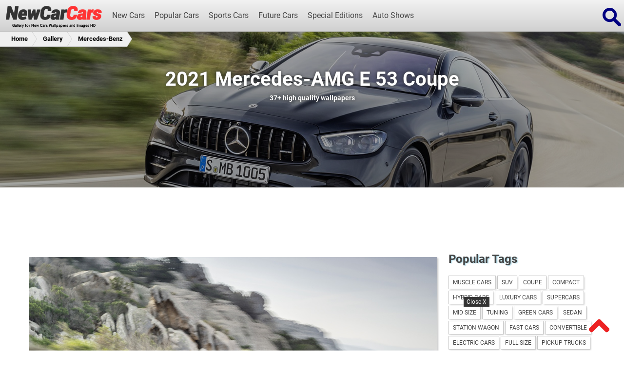

--- FILE ---
content_type: text/html; charset=UTF-8
request_url: https://www.newcarcars.com/oj38611/2021_mercedes_amg_e53_coupe/
body_size: 107844
content:
<!DOCTYPE html><html xmlns="http://www.w3.org/1999/xhtml" lang="en-US"><head><meta charset="UTF-8"><title>2021 Mercedes-AMG E 53 Coupe Wallpapers (37+ HD Images) - NewCarCars</title><base href="https://www.newcarcars.com/" /><meta property="og:type" content="article" /><meta property="og:url" content="http://www.newcarcars.com/oj38611/2021_mercedes_amg_e53_coupe/" /><meta property="og:title" content="2021 Mercedes-AMG E 53 Coupe Wallpapers (37+ HD Images) - NewCarCars" /><meta property="og:site_name" content="NewCarCars.com" /><meta property="article:publisher" content="https://www.facebook.com/NewCarCars"/><meta property="og:image" content="http://www.newcarcars.com/wp-content/uploads/2020/05/2021-Mercedes-AMG-E-53-Coupe-Color-Graphite-Grey-Metallic-Front-Three-Quarter-Wallpaper-4.jpg" /><meta name="description" content="Biggest of new 2021 Mercedes-AMG E 53 Coupe Wallpapers to free share or download. Gallery Images HD of 37+ 2021 Mercedes-AMG E 53 Coupe Wallpapers selected by Mercedes-Benz." /><meta name="twitter:card" content="summary_large_image"><meta name="twitter:site" content="@NewCarCars"><meta name="twitter:creator" content="@NewCarCars"><meta name="twitter:title" content="2021 Mercedes-AMG E 53 Coupe Wallpapers (37+ HD Images) - NewCarCars"><meta name="twitter:description" content="Biggest of new 2021 Mercedes-AMG E 53 Coupe Wallpapers to free share or download. Gallery Images HD of 37+ 2021 Mercedes-AMG E 53 Coupe Wallpapers selected by Mercedes-Benz."><link rel="canonical" href="https://www.newcarcars.com/oj38611/2021_mercedes_amg_e53_coupe/" /><meta name="robots" content="index,follow"/><meta name="google-site-verification" content="g-jWF_xUcVctZWSWgNeQl2JgY5LaJVTs6yTqUHwyP7g" /><link rel="profile" href="https://gmpg.org/xfn/11"><link rel="pingback" href="https://www.newcarcars.com/xmlrpc.php"><meta name="viewport" content="width=device-width, initial-scale=1"><link rel="icon" href="https://www.newcarcars.com/wp-content/themes/NewCarCars/img/cropped-favicon-32x32.png" sizes="32x32" /><link rel="icon" href="https://www.newcarcars.com/wp-content/themes/NewCarCars/img/cropped-favicon-192x192.png" sizes="192x192" /><link rel="apple-touch-icon-precomposed" href="https://www.newcarcars.com/wp-content/themes/NewCarCars/img/cropped-favicon-180x180.png" /><meta name="msapplication-TileImage" content="http://www.newcarcars.com/wp-content/themes/NewCarCars/img/cropped-favicon-270x270.png" /><script async src="https://pagead2.googlesyndication.com/pagead/js/adsbygoogle.js?client=ca-pub-8174229406246097" crossorigin="anonymous" type="048f17c466ce19d4464ab404-text/javascript"></script>
<script type="048f17c466ce19d4464ab404-text/javascript">!function(a,b){"object"==typeof module&&"object"==typeof module.exports?module.exports=a.document?b(a,!0):function(a){if(!a.document)throw new Error("jQuery requires a window with a document");return b(a)}:b(a)}("undefined"!=typeof window?window:this,function(a,b){var c=[],d=a.document,e=c.slice,f=c.concat,g=c.push,h=c.indexOf,i={},j=i.toString,k=i.hasOwnProperty,l={},m="2.2.4",n=function(a,b){return new n.fn.init(a,b)},o=/^[\s\uFEFF\xA0]+|[\s\uFEFF\xA0]+$/g,p=/^-ms-/,q=/-([\da-z])/gi,r=function(a,b){return b.toUpperCase()};n.fn=n.prototype={jquery:m,constructor:n,selector:"",length:0,toArray:function(){return e.call(this)},get:function(a){return null!=a?0>a?this[a+this.length]:this[a]:e.call(this)},pushStack:function(a){var b=n.merge(this.constructor(),a);return b.prevObject=this,b.context=this.context,b},each:function(a){return n.each(this,a)},map:function(a){return this.pushStack(n.map(this,function(b,c){return a.call(b,c,b)}))},slice:function(){return this.pushStack(e.apply(this,arguments))},first:function(){return this.eq(0)},last:function(){return this.eq(-1)},eq:function(a){var b=this.length,c=+a+(0>a?b:0);return this.pushStack(c>=0&&b>c?[this[c]]:[])},end:function(){return this.prevObject||this.constructor()},push:g,sort:c.sort,splice:c.splice},n.extend=n.fn.extend=function(){var a,b,c,d,e,f,g=arguments[0]||{},h=1,i=arguments.length,j=!1;for("boolean"==typeof g&&(j=g,g=arguments[h]||{},h++),"object"==typeof g||n.isFunction(g)||(g={}),h===i&&(g=this,h--);i>h;h++)if(null!=(a=arguments[h]))for(b in a)c=g[b],d=a[b],g!==d&&(j&&d&&(n.isPlainObject(d)||(e=n.isArray(d)))?(e?(e=!1,f=c&&n.isArray(c)?c:[]):f=c&&n.isPlainObject(c)?c:{},g[b]=n.extend(j,f,d)):void 0!==d&&(g[b]=d));return g},n.extend({expando:"jQuery"+(m+Math.random()).replace(/\D/g,""),isReady:!0,error:function(a){throw new Error(a)},noop:function(){},isFunction:function(a){return"function"===n.type(a)},isArray:Array.isArray,isWindow:function(a){return null!=a&&a===a.window},isNumeric:function(a){var b=a&&a.toString();return!n.isArray(a)&&b-parseFloat(b)+1>=0},isPlainObject:function(a){var b;if("object"!==n.type(a)||a.nodeType||n.isWindow(a))return!1;if(a.constructor&&!k.call(a,"constructor")&&!k.call(a.constructor.prototype||{},"isPrototypeOf"))return!1;for(b in a);return void 0===b||k.call(a,b)},isEmptyObject:function(a){var b;for(b in a)return!1;return!0},type:function(a){return null==a?a+"":"object"==typeof a||"function"==typeof a?i[j.call(a)]||"object":typeof a},globalEval:function(a){var b,c=eval;a=n.trim(a),a&&(1===a.indexOf("use strict")?(b=d.createElement("script"),b.text=a,d.head.appendChild(b).parentNode.removeChild(b)):c(a))},camelCase:function(a){return a.replace(p,"ms-").replace(q,r)},nodeName:function(a,b){return a.nodeName&&a.nodeName.toLowerCase()===b.toLowerCase()},each:function(a,b){var c,d=0;if(s(a)){for(c=a.length;c>d;d++)if(b.call(a[d],d,a[d])===!1)break}else for(d in a)if(b.call(a[d],d,a[d])===!1)break;return a},trim:function(a){return null==a?"":(a+"").replace(o,"")},makeArray:function(a,b){var c=b||[];return null!=a&&(s(Object(a))?n.merge(c,"string"==typeof a?[a]:a):g.call(c,a)),c},inArray:function(a,b,c){return null==b?-1:h.call(b,a,c)},merge:function(a,b){for(var c=+b.length,d=0,e=a.length;c>d;d++)a[e++]=b[d];return a.length=e,a},grep:function(a,b,c){for(var d,e=[],f=0,g=a.length,h=!c;g>f;f++)d=!b(a[f],f),d!==h&&e.push(a[f]);return e},map:function(a,b,c){var d,e,g=0,h=[];if(s(a))for(d=a.length;d>g;g++)e=b(a[g],g,c),null!=e&&h.push(e);else for(g in a)e=b(a[g],g,c),null!=e&&h.push(e);return f.apply([],h)},guid:1,proxy:function(a,b){var c,d,f;return"string"==typeof b&&(c=a[b],b=a,a=c),n.isFunction(a)?(d=e.call(arguments,2),f=function(){return a.apply(b||this,d.concat(e.call(arguments)))},f.guid=a.guid=a.guid||n.guid++,f):void 0},now:Date.now,support:l}),"function"==typeof Symbol&&(n.fn[Symbol.iterator]=c[Symbol.iterator]),n.each("Boolean Number String Function Array Date RegExp Object Error Symbol".split(" "),function(a,b){i["[object "+b+"]"]=b.toLowerCase()});function s(a){var b=!!a&&"length"in a&&a.length,c=n.type(a);return"function"===c||n.isWindow(a)?!1:"array"===c||0===b||"number"==typeof b&&b>0&&b-1 in a}var t=function(a){var b,c,d,e,f,g,h,i,j,k,l,m,n,o,p,q,r,s,t,u="sizzle"+1*new Date,v=a.document,w=0,x=0,y=ga(),z=ga(),A=ga(),B=function(a,b){return a===b&&(l=!0),0},C=1<<31,D={}.hasOwnProperty,E=[],F=E.pop,G=E.push,H=E.push,I=E.slice,J=function(a,b){for(var c=0,d=a.length;d>c;c++)if(a[c]===b)return c;return-1},K="checked|selected|async|autofocus|autoplay|controls|defer|disabled|hidden|ismap|loop|multiple|open|readonly|required|scoped",L="[\\x20\\t\\r\\n\\f]",M="(?:\\\\.|[\\w-]|[^\\x00-\\xa0])+",N="\\["+L+"*("+M+")(?:"+L+"*([*^$|!~]?=)"+L+"*(?:'((?:\\\\.|[^\\\\'])*)'|\"((?:\\\\.|[^\\\\\"])*)\"|("+M+"))|)"+L+"*\\]",O=":("+M+")(?:\\((('((?:\\\\.|[^\\\\'])*)'|\"((?:\\\\.|[^\\\\\"])*)\")|((?:\\\\.|[^\\\\()[\\]]|"+N+")*)|.*)\\)|)",P=new RegExp(L+"+","g"),Q=new RegExp("^"+L+"+|((?:^|[^\\\\])(?:\\\\.)*)"+L+"+$","g"),R=new RegExp("^"+L+"*,"+L+"*"),S=new RegExp("^"+L+"*([>+~]|"+L+")"+L+"*"),T=new RegExp("="+L+"*([^\\]'\"]*?)"+L+"*\\]","g"),U=new RegExp(O),V=new RegExp("^"+M+"$"),W={ID:new RegExp("^#("+M+")"),CLASS:new RegExp("^\\.("+M+")"),TAG:new RegExp("^("+M+"|[*])"),ATTR:new RegExp("^"+N),PSEUDO:new RegExp("^"+O),CHILD:new RegExp("^:(only|first|last|nth|nth-last)-(child|of-type)(?:\\("+L+"*(even|odd|(([+-]|)(\\d*)n|)"+L+"*(?:([+-]|)"+L+"*(\\d+)|))"+L+"*\\)|)","i"),bool:new RegExp("^(?:"+K+")$","i"),needsContext:new RegExp("^"+L+"*[>+~]|:(even|odd|eq|gt|lt|nth|first|last)(?:\\("+L+"*((?:-\\d)?\\d*)"+L+"*\\)|)(?=[^-]|$)","i")},X=/^(?:input|select|textarea|button)$/i,Y=/^h\d$/i,Z=/^[^{]+\{\s*\[native \w/,$=/^(?:#([\w-]+)|(\w+)|\.([\w-]+))$/,_=/[+~]/,aa=/'|\\/g,ba=new RegExp("\\\\([\\da-f]{1,6}"+L+"?|("+L+")|.)","ig"),ca=function(a,b,c){var d="0x"+b-65536;return d!==d||c?b:0>d?String.fromCharCode(d+65536):String.fromCharCode(d>>10|55296,1023&d|56320)},da=function(){m()};try{H.apply(E=I.call(v.childNodes),v.childNodes),E[v.childNodes.length].nodeType}catch(ea){H={apply:E.length?function(a,b){G.apply(a,I.call(b))}:function(a,b){var c=a.length,d=0;while(a[c++]=b[d++]);a.length=c-1}}}function fa(a,b,d,e){var f,h,j,k,l,o,r,s,w=b&&b.ownerDocument,x=b?b.nodeType:9;if(d=d||[],"string"!=typeof a||!a||1!==x&&9!==x&&11!==x)return d;if(!e&&((b?b.ownerDocument||b:v)!==n&&m(b),b=b||n,p)){if(11!==x&&(o=$.exec(a)))if(f=o[1]){if(9===x){if(!(j=b.getElementById(f)))return d;if(j.id===f)return d.push(j),d}else if(w&&(j=w.getElementById(f))&&t(b,j)&&j.id===f)return d.push(j),d}else{if(o[2])return H.apply(d,b.getElementsByTagName(a)),d;if((f=o[3])&&c.getElementsByClassName&&b.getElementsByClassName)return H.apply(d,b.getElementsByClassName(f)),d}if(c.qsa&&!A[a+" "]&&(!q||!q.test(a))){if(1!==x)w=b,s=a;else if("object"!==b.nodeName.toLowerCase()){(k=b.getAttribute("id"))?k=k.replace(aa,"\\$&"):b.setAttribute("id",k=u),r=g(a),h=r.length,l=V.test(k)?"#"+k:"[id='"+k+"']";while(h--)r[h]=l+" "+qa(r[h]);s=r.join(","),w=_.test(a)&&oa(b.parentNode)||b}if(s)try{return H.apply(d,w.querySelectorAll(s)),d}catch(y){}finally{k===u&&b.removeAttribute("id")}}}return i(a.replace(Q,"$1"),b,d,e)}function ga(){var a=[];function b(c,e){return a.push(c+" ")>d.cacheLength&&delete b[a.shift()],b[c+" "]=e}return b}function ha(a){return a[u]=!0,a}function ia(a){var b=n.createElement("div");try{return!!a(b)}catch(c){return!1}finally{b.parentNode&&b.parentNode.removeChild(b),b=null}}function ja(a,b){var c=a.split("|"),e=c.length;while(e--)d.attrHandle[c[e]]=b}function ka(a,b){var c=b&&a,d=c&&1===a.nodeType&&1===b.nodeType&&(~b.sourceIndex||C)-(~a.sourceIndex||C);if(d)return d;if(c)while(c=c.nextSibling)if(c===b)return-1;return a?1:-1}function la(a){return function(b){var c=b.nodeName.toLowerCase();return"input"===c&&b.type===a}}function ma(a){return function(b){var c=b.nodeName.toLowerCase();return("input"===c||"button"===c)&&b.type===a}}function na(a){return ha(function(b){return b=+b,ha(function(c,d){var e,f=a([],c.length,b),g=f.length;while(g--)c[e=f[g]]&&(c[e]=!(d[e]=c[e]))})})}function oa(a){return a&&"undefined"!=typeof a.getElementsByTagName&&a}c=fa.support={},f=fa.isXML=function(a){var b=a&&(a.ownerDocument||a).documentElement;return b?"HTML"!==b.nodeName:!1},m=fa.setDocument=function(a){var b,e,g=a?a.ownerDocument||a:v;return g!==n&&9===g.nodeType&&g.documentElement?(n=g,o=n.documentElement,p=!f(n),(e=n.defaultView)&&e.top!==e&&(e.addEventListener?e.addEventListener("unload",da,!1):e.attachEvent&&e.attachEvent("onunload",da)),c.attributes=ia(function(a){return a.className="i",!a.getAttribute("className")}),c.getElementsByTagName=ia(function(a){return a.appendChild(n.createComment("")),!a.getElementsByTagName("*").length}),c.getElementsByClassName=Z.test(n.getElementsByClassName),c.getById=ia(function(a){return o.appendChild(a).id=u,!n.getElementsByName||!n.getElementsByName(u).length}),c.getById?(d.find.ID=function(a,b){if("undefined"!=typeof b.getElementById&&p){var c=b.getElementById(a);return c?[c]:[]}},d.filter.ID=function(a){var b=a.replace(ba,ca);return function(a){return a.getAttribute("id")===b}}):(delete d.find.ID,d.filter.ID=function(a){var b=a.replace(ba,ca);return function(a){var c="undefined"!=typeof a.getAttributeNode&&a.getAttributeNode("id");return c&&c.value===b}}),d.find.TAG=c.getElementsByTagName?function(a,b){return"undefined"!=typeof b.getElementsByTagName?b.getElementsByTagName(a):c.qsa?b.querySelectorAll(a):void 0}:function(a,b){var c,d=[],e=0,f=b.getElementsByTagName(a);if("*"===a){while(c=f[e++])1===c.nodeType&&d.push(c);return d}return f},d.find.CLASS=c.getElementsByClassName&&function(a,b){return"undefined"!=typeof b.getElementsByClassName&&p?b.getElementsByClassName(a):void 0},r=[],q=[],(c.qsa=Z.test(n.querySelectorAll))&&(ia(function(a){o.appendChild(a).innerHTML="<a id='"+u+"'></a><select id='"+u+"-\r\\' msallowcapture=''><option selected=''></option></select>",a.querySelectorAll("[msallowcapture^='']").length&&q.push("[*^$]="+L+"*(?:''|\"\")"),a.querySelectorAll("[selected]").length||q.push("\\["+L+"*(?:value|"+K+")"),a.querySelectorAll("[id~="+u+"-]").length||q.push("~="),a.querySelectorAll(":checked").length||q.push(":checked"),a.querySelectorAll("a#"+u+"+*").length||q.push(".#.+[+~]")}),ia(function(a){var b=n.createElement("input");b.setAttribute("type","hidden"),a.appendChild(b).setAttribute("name","D"),a.querySelectorAll("[name=d]").length&&q.push("name"+L+"*[*^$|!~]?="),a.querySelectorAll(":enabled").length||q.push(":enabled",":disabled"),a.querySelectorAll("*,:x"),q.push(",.*:")})),(c.matchesSelector=Z.test(s=o.matches||o.webkitMatchesSelector||o.mozMatchesSelector||o.oMatchesSelector||o.msMatchesSelector))&&ia(function(a){c.disconnectedMatch=s.call(a,"div"),s.call(a,"[s!='']:x"),r.push("!=",O)}),q=q.length&&new RegExp(q.join("|")),r=r.length&&new RegExp(r.join("|")),b=Z.test(o.compareDocumentPosition),t=b||Z.test(o.contains)?function(a,b){var c=9===a.nodeType?a.documentElement:a,d=b&&b.parentNode;return a===d||!(!d||1!==d.nodeType||!(c.contains?c.contains(d):a.compareDocumentPosition&&16&a.compareDocumentPosition(d)))}:function(a,b){if(b)while(b=b.parentNode)if(b===a)return!0;return!1},B=b?function(a,b){if(a===b)return l=!0,0;var d=!a.compareDocumentPosition-!b.compareDocumentPosition;return d?d:(d=(a.ownerDocument||a)===(b.ownerDocument||b)?a.compareDocumentPosition(b):1,1&d||!c.sortDetached&&b.compareDocumentPosition(a)===d?a===n||a.ownerDocument===v&&t(v,a)?-1:b===n||b.ownerDocument===v&&t(v,b)?1:k?J(k,a)-J(k,b):0:4&d?-1:1)}:function(a,b){if(a===b)return l=!0,0;var c,d=0,e=a.parentNode,f=b.parentNode,g=[a],h=[b];if(!e||!f)return a===n?-1:b===n?1:e?-1:f?1:k?J(k,a)-J(k,b):0;if(e===f)return ka(a,b);c=a;while(c=c.parentNode)g.unshift(c);c=b;while(c=c.parentNode)h.unshift(c);while(g[d]===h[d])d++;return d?ka(g[d],h[d]):g[d]===v?-1:h[d]===v?1:0},n):n},fa.matches=function(a,b){return fa(a,null,null,b)},fa.matchesSelector=function(a,b){if((a.ownerDocument||a)!==n&&m(a),b=b.replace(T,"='$1']"),c.matchesSelector&&p&&!A[b+" "]&&(!r||!r.test(b))&&(!q||!q.test(b)))try{var d=s.call(a,b);if(d||c.disconnectedMatch||a.document&&11!==a.document.nodeType)return d}catch(e){}return fa(b,n,null,[a]).length>0},fa.contains=function(a,b){return(a.ownerDocument||a)!==n&&m(a),t(a,b)},fa.attr=function(a,b){(a.ownerDocument||a)!==n&&m(a);var e=d.attrHandle[b.toLowerCase()],f=e&&D.call(d.attrHandle,b.toLowerCase())?e(a,b,!p):void 0;return void 0!==f?f:c.attributes||!p?a.getAttribute(b):(f=a.getAttributeNode(b))&&f.specified?f.value:null},fa.error=function(a){throw new Error("Syntax error, unrecognized expression: "+a)},fa.uniqueSort=function(a){var b,d=[],e=0,f=0;if(l=!c.detectDuplicates,k=!c.sortStable&&a.slice(0),a.sort(B),l){while(b=a[f++])b===a[f]&&(e=d.push(f));while(e--)a.splice(d[e],1)}return k=null,a},e=fa.getText=function(a){var b,c="",d=0,f=a.nodeType;if(f){if(1===f||9===f||11===f){if("string"==typeof a.textContent)return a.textContent;for(a=a.firstChild;a;a=a.nextSibling)c+=e(a)}else if(3===f||4===f)return a.nodeValue}else while(b=a[d++])c+=e(b);return c},d=fa.selectors={cacheLength:50,createPseudo:ha,match:W,attrHandle:{},find:{},relative:{">":{dir:"parentNode",first:!0}," ":{dir:"parentNode"},"+":{dir:"previousSibling",first:!0},"~":{dir:"previousSibling"}},preFilter:{ATTR:function(a){return a[1]=a[1].replace(ba,ca),a[3]=(a[3]||a[4]||a[5]||"").replace(ba,ca),"~="===a[2]&&(a[3]=" "+a[3]+" "),a.slice(0,4)},CHILD:function(a){return a[1]=a[1].toLowerCase(),"nth"===a[1].slice(0,3)?(a[3]||fa.error(a[0]),a[4]=+(a[4]?a[5]+(a[6]||1):2*("even"===a[3]||"odd"===a[3])),a[5]=+(a[7]+a[8]||"odd"===a[3])):a[3]&&fa.error(a[0]),a},PSEUDO:function(a){var b,c=!a[6]&&a[2];return W.CHILD.test(a[0])?null:(a[3]?a[2]=a[4]||a[5]||"":c&&U.test(c)&&(b=g(c,!0))&&(b=c.indexOf(")",c.length-b)-c.length)&&(a[0]=a[0].slice(0,b),a[2]=c.slice(0,b)),a.slice(0,3))}},filter:{TAG:function(a){var b=a.replace(ba,ca).toLowerCase();return"*"===a?function(){return!0}:function(a){return a.nodeName&&a.nodeName.toLowerCase()===b}},CLASS:function(a){var b=y[a+" "];return b||(b=new RegExp("(^|"+L+")"+a+"("+L+"|$)"))&&y(a,function(a){return b.test("string"==typeof a.className&&a.className||"undefined"!=typeof a.getAttribute&&a.getAttribute("class")||"")})},ATTR:function(a,b,c){return function(d){var e=fa.attr(d,a);return null==e?"!="===b:b?(e+="","="===b?e===c:"!="===b?e!==c:"^="===b?c&&0===e.indexOf(c):"*="===b?c&&e.indexOf(c)>-1:"$="===b?c&&e.slice(-c.length)===c:"~="===b?(" "+e.replace(P," ")+" ").indexOf(c)>-1:"|="===b?e===c||e.slice(0,c.length+1)===c+"-":!1):!0}},CHILD:function(a,b,c,d,e){var f="nth"!==a.slice(0,3),g="last"!==a.slice(-4),h="of-type"===b;return 1===d&&0===e?function(a){return!!a.parentNode}:function(b,c,i){var j,k,l,m,n,o,p=f!==g?"nextSibling":"previousSibling",q=b.parentNode,r=h&&b.nodeName.toLowerCase(),s=!i&&!h,t=!1;if(q){if(f){while(p){m=b;while(m=m[p])if(h?m.nodeName.toLowerCase()===r:1===m.nodeType)return!1;o=p="only"===a&&!o&&"nextSibling"}return!0}if(o=[g?q.firstChild:q.lastChild],g&&s){m=q,l=m[u]||(m[u]={}),k=l[m.uniqueID]||(l[m.uniqueID]={}),j=k[a]||[],n=j[0]===w&&j[1],t=n&&j[2],m=n&&q.childNodes[n];while(m=++n&&m&&m[p]||(t=n=0)||o.pop())if(1===m.nodeType&&++t&&m===b){k[a]=[w,n,t];break}}else if(s&&(m=b,l=m[u]||(m[u]={}),k=l[m.uniqueID]||(l[m.uniqueID]={}),j=k[a]||[],n=j[0]===w&&j[1],t=n),t===!1)while(m=++n&&m&&m[p]||(t=n=0)||o.pop())if((h?m.nodeName.toLowerCase()===r:1===m.nodeType)&&++t&&(s&&(l=m[u]||(m[u]={}),k=l[m.uniqueID]||(l[m.uniqueID]={}),k[a]=[w,t]),m===b))break;return t-=e,t===d||t%d===0&&t/d>=0}}},PSEUDO:function(a,b){var c,e=d.pseudos[a]||d.setFilters[a.toLowerCase()]||fa.error("unsupported pseudo: "+a);return e[u]?e(b):e.length>1?(c=[a,a,"",b],d.setFilters.hasOwnProperty(a.toLowerCase())?ha(function(a,c){var d,f=e(a,b),g=f.length;while(g--)d=J(a,f[g]),a[d]=!(c[d]=f[g])}):function(a){return e(a,0,c)}):e}},pseudos:{not:ha(function(a){var b=[],c=[],d=h(a.replace(Q,"$1"));return d[u]?ha(function(a,b,c,e){var f,g=d(a,null,e,[]),h=a.length;while(h--)(f=g[h])&&(a[h]=!(b[h]=f))}):function(a,e,f){return b[0]=a,d(b,null,f,c),b[0]=null,!c.pop()}}),has:ha(function(a){return function(b){return fa(a,b).length>0}}),contains:ha(function(a){return a=a.replace(ba,ca),function(b){return(b.textContent||b.innerText||e(b)).indexOf(a)>-1}}),lang:ha(function(a){return V.test(a||"")||fa.error("unsupported lang: "+a),a=a.replace(ba,ca).toLowerCase(),function(b){var c;do if(c=p?b.lang:b.getAttribute("xml:lang")||b.getAttribute("lang"))return c=c.toLowerCase(),c===a||0===c.indexOf(a+"-");while((b=b.parentNode)&&1===b.nodeType);return!1}}),target:function(b){var c=a.location&&a.location.hash;return c&&c.slice(1)===b.id},root:function(a){return a===o},focus:function(a){return a===n.activeElement&&(!n.hasFocus||n.hasFocus())&&!!(a.type||a.href||~a.tabIndex)},enabled:function(a){return a.disabled===!1},disabled:function(a){return a.disabled===!0},checked:function(a){var b=a.nodeName.toLowerCase();return"input"===b&&!!a.checked||"option"===b&&!!a.selected},selected:function(a){return a.parentNode&&a.parentNode.selectedIndex,a.selected===!0},empty:function(a){for(a=a.firstChild;a;a=a.nextSibling)if(a.nodeType<6)return!1;return!0},parent:function(a){return!d.pseudos.empty(a)},header:function(a){return Y.test(a.nodeName)},input:function(a){return X.test(a.nodeName)},button:function(a){var b=a.nodeName.toLowerCase();return"input"===b&&"button"===a.type||"button"===b},text:function(a){var b;return"input"===a.nodeName.toLowerCase()&&"text"===a.type&&(null==(b=a.getAttribute("type"))||"text"===b.toLowerCase())},first:na(function(){return[0]}),last:na(function(a,b){return[b-1]}),eq:na(function(a,b,c){return[0>c?c+b:c]}),even:na(function(a,b){for(var c=0;b>c;c+=2)a.push(c);return a}),odd:na(function(a,b){for(var c=1;b>c;c+=2)a.push(c);return a}),lt:na(function(a,b,c){for(var d=0>c?c+b:c;--d>=0;)a.push(d);return a}),gt:na(function(a,b,c){for(var d=0>c?c+b:c;++d<b;)a.push(d);return a})}},d.pseudos.nth=d.pseudos.eq;for(b in{radio:!0,checkbox:!0,file:!0,password:!0,image:!0})d.pseudos[b]=la(b);for(b in{submit:!0,reset:!0})d.pseudos[b]=ma(b);function pa(){}pa.prototype=d.filters=d.pseudos,d.setFilters=new pa,g=fa.tokenize=function(a,b){var c,e,f,g,h,i,j,k=z[a+" "];if(k)return b?0:k.slice(0);h=a,i=[],j=d.preFilter;while(h){c&&!(e=R.exec(h))||(e&&(h=h.slice(e[0].length)||h),i.push(f=[])),c=!1,(e=S.exec(h))&&(c=e.shift(),f.push({value:c,type:e[0].replace(Q," ")}),h=h.slice(c.length));for(g in d.filter)!(e=W[g].exec(h))||j[g]&&!(e=j[g](e))||(c=e.shift(),f.push({value:c,type:g,matches:e}),h=h.slice(c.length));if(!c)break}return b?h.length:h?fa.error(a):z(a,i).slice(0)};function qa(a){for(var b=0,c=a.length,d="";c>b;b++)d+=a[b].value;return d}function ra(a,b,c){var d=b.dir,e=c&&"parentNode"===d,f=x++;return b.first?function(b,c,f){while(b=b[d])if(1===b.nodeType||e)return a(b,c,f)}:function(b,c,g){var h,i,j,k=[w,f];if(g){while(b=b[d])if((1===b.nodeType||e)&&a(b,c,g))return!0}else while(b=b[d])if(1===b.nodeType||e){if(j=b[u]||(b[u]={}),i=j[b.uniqueID]||(j[b.uniqueID]={}),(h=i[d])&&h[0]===w&&h[1]===f)return k[2]=h[2];if(i[d]=k,k[2]=a(b,c,g))return!0}}}function sa(a){return a.length>1?function(b,c,d){var e=a.length;while(e--)if(!a[e](b,c,d))return!1;return!0}:a[0]}function ta(a,b,c){for(var d=0,e=b.length;e>d;d++)fa(a,b[d],c);return c}function ua(a,b,c,d,e){for(var f,g=[],h=0,i=a.length,j=null!=b;i>h;h++)(f=a[h])&&(c&&!c(f,d,e)||(g.push(f),j&&b.push(h)));return g}function va(a,b,c,d,e,f){return d&&!d[u]&&(d=va(d)),e&&!e[u]&&(e=va(e,f)),ha(function(f,g,h,i){var j,k,l,m=[],n=[],o=g.length,p=f||ta(b||"*",h.nodeType?[h]:h,[]),q=!a||!f&&b?p:ua(p,m,a,h,i),r=c?e||(f?a:o||d)?[]:g:q;if(c&&c(q,r,h,i),d){j=ua(r,n),d(j,[],h,i),k=j.length;while(k--)(l=j[k])&&(r[n[k]]=!(q[n[k]]=l))}if(f){if(e||a){if(e){j=[],k=r.length;while(k--)(l=r[k])&&j.push(q[k]=l);e(null,r=[],j,i)}k=r.length;while(k--)(l=r[k])&&(j=e?J(f,l):m[k])>-1&&(f[j]=!(g[j]=l))}}else r=ua(r===g?r.splice(o,r.length):r),e?e(null,g,r,i):H.apply(g,r)})}function wa(a){for(var b,c,e,f=a.length,g=d.relative[a[0].type],h=g||d.relative[" "],i=g?1:0,k=ra(function(a){return a===b},h,!0),l=ra(function(a){return J(b,a)>-1},h,!0),m=[function(a,c,d){var e=!g&&(d||c!==j)||((b=c).nodeType?k(a,c,d):l(a,c,d));return b=null,e}];f>i;i++)if(c=d.relative[a[i].type])m=[ra(sa(m),c)];else{if(c=d.filter[a[i].type].apply(null,a[i].matches),c[u]){for(e=++i;f>e;e++)if(d.relative[a[e].type])break;return va(i>1&&sa(m),i>1&&qa(a.slice(0,i-1).concat({value:" "===a[i-2].type?"*":""})).replace(Q,"$1"),c,e>i&&wa(a.slice(i,e)),f>e&&wa(a=a.slice(e)),f>e&&qa(a))}m.push(c)}return sa(m)}function xa(a,b){var c=b.length>0,e=a.length>0,f=function(f,g,h,i,k){var l,o,q,r=0,s="0",t=f&&[],u=[],v=j,x=f||e&&d.find.TAG("*",k),y=w+=null==v?1:Math.random()||.1,z=x.length;for(k&&(j=g===n||g||k);s!==z&&null!=(l=x[s]);s++){if(e&&l){o=0,g||l.ownerDocument===n||(m(l),h=!p);while(q=a[o++])if(q(l,g||n,h)){i.push(l);break}k&&(w=y)}c&&((l=!q&&l)&&r--,f&&t.push(l))}if(r+=s,c&&s!==r){o=0;while(q=b[o++])q(t,u,g,h);if(f){if(r>0)while(s--)t[s]||u[s]||(u[s]=F.call(i));u=ua(u)}H.apply(i,u),k&&!f&&u.length>0&&r+b.length>1&&fa.uniqueSort(i)}return k&&(w=y,j=v),t};return c?ha(f):f}return h=fa.compile=function(a,b){var c,d=[],e=[],f=A[a+" "];if(!f){b||(b=g(a)),c=b.length;while(c--)f=wa(b[c]),f[u]?d.push(f):e.push(f);f=A(a,xa(e,d)),f.selector=a}return f},i=fa.select=function(a,b,e,f){var i,j,k,l,m,n="function"==typeof a&&a,o=!f&&g(a=n.selector||a);if(e=e||[],1===o.length){if(j=o[0]=o[0].slice(0),j.length>2&&"ID"===(k=j[0]).type&&c.getById&&9===b.nodeType&&p&&d.relative[j[1].type]){if(b=(d.find.ID(k.matches[0].replace(ba,ca),b)||[])[0],!b)return e;n&&(b=b.parentNode),a=a.slice(j.shift().value.length)}i=W.needsContext.test(a)?0:j.length;while(i--){if(k=j[i],d.relative[l=k.type])break;if((m=d.find[l])&&(f=m(k.matches[0].replace(ba,ca),_.test(j[0].type)&&oa(b.parentNode)||b))){if(j.splice(i,1),a=f.length&&qa(j),!a)return H.apply(e,f),e;break}}}return(n||h(a,o))(f,b,!p,e,!b||_.test(a)&&oa(b.parentNode)||b),e},c.sortStable=u.split("").sort(B).join("")===u,c.detectDuplicates=!!l,m(),c.sortDetached=ia(function(a){return 1&a.compareDocumentPosition(n.createElement("div"))}),ia(function(a){return a.innerHTML="<a href='#'></a>","#"===a.firstChild.getAttribute("href")})||ja("type|href|height|width",function(a,b,c){return c?void 0:a.getAttribute(b,"type"===b.toLowerCase()?1:2)}),c.attributes&&ia(function(a){return a.innerHTML="<input/>",a.firstChild.setAttribute("value",""),""===a.firstChild.getAttribute("value")})||ja("value",function(a,b,c){return c||"input"!==a.nodeName.toLowerCase()?void 0:a.defaultValue}),ia(function(a){return null==a.getAttribute("disabled")})||ja(K,function(a,b,c){var d;return c?void 0:a[b]===!0?b.toLowerCase():(d=a.getAttributeNode(b))&&d.specified?d.value:null}),fa}(a);n.find=t,n.expr=t.selectors,n.expr[":"]=n.expr.pseudos,n.uniqueSort=n.unique=t.uniqueSort,n.text=t.getText,n.isXMLDoc=t.isXML,n.contains=t.contains;var u=function(a,b,c){var d=[],e=void 0!==c;while((a=a[b])&&9!==a.nodeType)if(1===a.nodeType){if(e&&n(a).is(c))break;d.push(a)}return d},v=function(a,b){for(var c=[];a;a=a.nextSibling)1===a.nodeType&&a!==b&&c.push(a);return c},w=n.expr.match.needsContext,x=/^<([\w-]+)\s*\/?>(?:<\/\1>|)$/,y=/^.[^:#\[\.,]*$/;function z(a,b,c){if(n.isFunction(b))return n.grep(a,function(a,d){return!!b.call(a,d,a)!==c});if(b.nodeType)return n.grep(a,function(a){return a===b!==c});if("string"==typeof b){if(y.test(b))return n.filter(b,a,c);b=n.filter(b,a)}return n.grep(a,function(a){return h.call(b,a)>-1!==c})}n.filter=function(a,b,c){var d=b[0];return c&&(a=":not("+a+")"),1===b.length&&1===d.nodeType?n.find.matchesSelector(d,a)?[d]:[]:n.find.matches(a,n.grep(b,function(a){return 1===a.nodeType}))},n.fn.extend({find:function(a){var b,c=this.length,d=[],e=this;if("string"!=typeof a)return this.pushStack(n(a).filter(function(){for(b=0;c>b;b++)if(n.contains(e[b],this))return!0}));for(b=0;c>b;b++)n.find(a,e[b],d);return d=this.pushStack(c>1?n.unique(d):d),d.selector=this.selector?this.selector+" "+a:a,d},filter:function(a){return this.pushStack(z(this,a||[],!1))},not:function(a){return this.pushStack(z(this,a||[],!0))},is:function(a){return!!z(this,"string"==typeof a&&w.test(a)?n(a):a||[],!1).length}});var A,B=/^(?:\s*(<[\w\W]+>)[^>]*|#([\w-]*))$/,C=n.fn.init=function(a,b,c){var e,f;if(!a)return this;if(c=c||A,"string"==typeof a){if(e="<"===a[0]&&">"===a[a.length-1]&&a.length>=3?[null,a,null]:B.exec(a),!e||!e[1]&&b)return!b||b.jquery?(b||c).find(a):this.constructor(b).find(a);if(e[1]){if(b=b instanceof n?b[0]:b,n.merge(this,n.parseHTML(e[1],b&&b.nodeType?b.ownerDocument||b:d,!0)),x.test(e[1])&&n.isPlainObject(b))for(e in b)n.isFunction(this[e])?this[e](b[e]):this.attr(e,b[e]);return this}return f=d.getElementById(e[2]),f&&f.parentNode&&(this.length=1,this[0]=f),this.context=d,this.selector=a,this}return a.nodeType?(this.context=this[0]=a,this.length=1,this):n.isFunction(a)?void 0!==c.ready?c.ready(a):a(n):(void 0!==a.selector&&(this.selector=a.selector,this.context=a.context),n.makeArray(a,this))};C.prototype=n.fn,A=n(d);var D=/^(?:parents|prev(?:Until|All))/,E={children:!0,contents:!0,next:!0,prev:!0};n.fn.extend({has:function(a){var b=n(a,this),c=b.length;return this.filter(function(){for(var a=0;c>a;a++)if(n.contains(this,b[a]))return!0})},closest:function(a,b){for(var c,d=0,e=this.length,f=[],g=w.test(a)||"string"!=typeof a?n(a,b||this.context):0;e>d;d++)for(c=this[d];c&&c!==b;c=c.parentNode)if(c.nodeType<11&&(g?g.index(c)>-1:1===c.nodeType&&n.find.matchesSelector(c,a))){f.push(c);break}return this.pushStack(f.length>1?n.uniqueSort(f):f)},index:function(a){return a?"string"==typeof a?h.call(n(a),this[0]):h.call(this,a.jquery?a[0]:a):this[0]&&this[0].parentNode?this.first().prevAll().length:-1},add:function(a,b){return this.pushStack(n.uniqueSort(n.merge(this.get(),n(a,b))))},addBack:function(a){return this.add(null==a?this.prevObject:this.prevObject.filter(a))}});function F(a,b){while((a=a[b])&&1!==a.nodeType);return a}n.each({parent:function(a){var b=a.parentNode;return b&&11!==b.nodeType?b:null},parents:function(a){return u(a,"parentNode")},parentsUntil:function(a,b,c){return u(a,"parentNode",c)},next:function(a){return F(a,"nextSibling")},prev:function(a){return F(a,"previousSibling")},nextAll:function(a){return u(a,"nextSibling")},prevAll:function(a){return u(a,"previousSibling")},nextUntil:function(a,b,c){return u(a,"nextSibling",c)},prevUntil:function(a,b,c){return u(a,"previousSibling",c)},siblings:function(a){return v((a.parentNode||{}).firstChild,a)},children:function(a){return v(a.firstChild)},contents:function(a){return a.contentDocument||n.merge([],a.childNodes)}},function(a,b){n.fn[a]=function(c,d){var e=n.map(this,b,c);return"Until"!==a.slice(-5)&&(d=c),d&&"string"==typeof d&&(e=n.filter(d,e)),this.length>1&&(E[a]||n.uniqueSort(e),D.test(a)&&e.reverse()),this.pushStack(e)}});var G=/\S+/g;function H(a){var b={};return n.each(a.match(G)||[],function(a,c){b[c]=!0}),b}n.Callbacks=function(a){a="string"==typeof a?H(a):n.extend({},a);var b,c,d,e,f=[],g=[],h=-1,i=function(){for(e=a.once,d=b=!0;g.length;h=-1){c=g.shift();while(++h<f.length)f[h].apply(c[0],c[1])===!1&&a.stopOnFalse&&(h=f.length,c=!1)}a.memory||(c=!1),b=!1,e&&(f=c?[]:"")},j={add:function(){return f&&(c&&!b&&(h=f.length-1,g.push(c)),function d(b){n.each(b,function(b,c){n.isFunction(c)?a.unique&&j.has(c)||f.push(c):c&&c.length&&"string"!==n.type(c)&&d(c)})}(arguments),c&&!b&&i()),this},remove:function(){return n.each(arguments,function(a,b){var c;while((c=n.inArray(b,f,c))>-1)f.splice(c,1),h>=c&&h--}),this},has:function(a){return a?n.inArray(a,f)>-1:f.length>0},empty:function(){return f&&(f=[]),this},disable:function(){return e=g=[],f=c="",this},disabled:function(){return!f},lock:function(){return e=g=[],c||(f=c=""),this},locked:function(){return!!e},fireWith:function(a,c){return e||(c=c||[],c=[a,c.slice?c.slice():c],g.push(c),b||i()),this},fire:function(){return j.fireWith(this,arguments),this},fired:function(){return!!d}};return j},n.extend({Deferred:function(a){var b=[["resolve","done",n.Callbacks("once memory"),"resolved"],["reject","fail",n.Callbacks("once memory"),"rejected"],["notify","progress",n.Callbacks("memory")]],c="pending",d={state:function(){return c},always:function(){return e.done(arguments).fail(arguments),this},then:function(){var a=arguments;return n.Deferred(function(c){n.each(b,function(b,f){var g=n.isFunction(a[b])&&a[b];e[f[1]](function(){var a=g&&g.apply(this,arguments);a&&n.isFunction(a.promise)?a.promise().progress(c.notify).done(c.resolve).fail(c.reject):c[f[0]+"With"](this===d?c.promise():this,g?[a]:arguments)})}),a=null}).promise()},promise:function(a){return null!=a?n.extend(a,d):d}},e={};return d.pipe=d.then,n.each(b,function(a,f){var g=f[2],h=f[3];d[f[1]]=g.add,h&&g.add(function(){c=h},b[1^a][2].disable,b[2][2].lock),e[f[0]]=function(){return e[f[0]+"With"](this===e?d:this,arguments),this},e[f[0]+"With"]=g.fireWith}),d.promise(e),a&&a.call(e,e),e},when:function(a){var b=0,c=e.call(arguments),d=c.length,f=1!==d||a&&n.isFunction(a.promise)?d:0,g=1===f?a:n.Deferred(),h=function(a,b,c){return function(d){b[a]=this,c[a]=arguments.length>1?e.call(arguments):d,c===i?g.notifyWith(b,c):--f||g.resolveWith(b,c)}},i,j,k;if(d>1)for(i=new Array(d),j=new Array(d),k=new Array(d);d>b;b++)c[b]&&n.isFunction(c[b].promise)?c[b].promise().progress(h(b,j,i)).done(h(b,k,c)).fail(g.reject):--f;return f||g.resolveWith(k,c),g.promise()}});var I;n.fn.ready=function(a){return n.ready.promise().done(a),this},n.extend({isReady:!1,readyWait:1,holdReady:function(a){a?n.readyWait++:n.ready(!0)},ready:function(a){(a===!0?--n.readyWait:n.isReady)||(n.isReady=!0,a!==!0&&--n.readyWait>0||(I.resolveWith(d,[n]),n.fn.triggerHandler&&(n(d).triggerHandler("ready"),n(d).off("ready"))))}});function J(){d.removeEventListener("DOMContentLoaded",J),a.removeEventListener("load",J),n.ready()}n.ready.promise=function(b){return I||(I=n.Deferred(),"complete"===d.readyState||"loading"!==d.readyState&&!d.documentElement.doScroll?a.setTimeout(n.ready):(d.addEventListener("DOMContentLoaded",J),a.addEventListener("load",J))),I.promise(b)},n.ready.promise();var K=function(a,b,c,d,e,f,g){var h=0,i=a.length,j=null==c;if("object"===n.type(c)){e=!0;for(h in c)K(a,b,h,c[h],!0,f,g)}else if(void 0!==d&&(e=!0,n.isFunction(d)||(g=!0),j&&(g?(b.call(a,d),b=null):(j=b,b=function(a,b,c){return j.call(n(a),c)})),b))for(;i>h;h++)b(a[h],c,g?d:d.call(a[h],h,b(a[h],c)));return e?a:j?b.call(a):i?b(a[0],c):f},L=function(a){return 1===a.nodeType||9===a.nodeType||!+a.nodeType};function M(){this.expando=n.expando+M.uid++}M.uid=1,M.prototype={register:function(a,b){var c=b||{};return a.nodeType?a[this.expando]=c:Object.defineProperty(a,this.expando,{value:c,writable:!0,configurable:!0}),a[this.expando]},cache:function(a){if(!L(a))return{};var b=a[this.expando];return b||(b={},L(a)&&(a.nodeType?a[this.expando]=b:Object.defineProperty(a,this.expando,{value:b,configurable:!0}))),b},set:function(a,b,c){var d,e=this.cache(a);if("string"==typeof b)e[b]=c;else for(d in b)e[d]=b[d];return e},get:function(a,b){return void 0===b?this.cache(a):a[this.expando]&&a[this.expando][b]},access:function(a,b,c){var d;return void 0===b||b&&"string"==typeof b&&void 0===c?(d=this.get(a,b),void 0!==d?d:this.get(a,n.camelCase(b))):(this.set(a,b,c),void 0!==c?c:b)},remove:function(a,b){var c,d,e,f=a[this.expando];if(void 0!==f){if(void 0===b)this.register(a);else{n.isArray(b)?d=b.concat(b.map(n.camelCase)):(e=n.camelCase(b),b in f?d=[b,e]:(d=e,d=d in f?[d]:d.match(G)||[])),c=d.length;while(c--)delete f[d[c]]}(void 0===b||n.isEmptyObject(f))&&(a.nodeType?a[this.expando]=void 0:delete a[this.expando])}},hasData:function(a){var b=a[this.expando];return void 0!==b&&!n.isEmptyObject(b)}};var N=new M,O=new M,P=/^(?:\{[\w\W]*\}|\[[\w\W]*\])$/,Q=/[A-Z]/g;function R(a,b,c){var d;if(void 0===c&&1===a.nodeType)if(d="data-"+b.replace(Q,"-$&").toLowerCase(),c=a.getAttribute(d),"string"==typeof c){try{c="true"===c?!0:"false"===c?!1:"null"===c?null:+c+""===c?+c:P.test(c)?n.parseJSON(c):c}catch(e){}O.set(a,b,c)}else c=void 0;return c}n.extend({hasData:function(a){return O.hasData(a)||N.hasData(a)},data:function(a,b,c){return O.access(a,b,c)},removeData:function(a,b){O.remove(a,b)},_data:function(a,b,c){return N.access(a,b,c)},_removeData:function(a,b){N.remove(a,b)}}),n.fn.extend({data:function(a,b){var c,d,e,f=this[0],g=f&&f.attributes;if(void 0===a){if(this.length&&(e=O.get(f),1===f.nodeType&&!N.get(f,"hasDataAttrs"))){c=g.length;while(c--)g[c]&&(d=g[c].name,0===d.indexOf("data-")&&(d=n.camelCase(d.slice(5)),R(f,d,e[d])));N.set(f,"hasDataAttrs",!0)}return e}return"object"==typeof a?this.each(function(){O.set(this,a)}):K(this,function(b){var c,d;if(f&&void 0===b){if(c=O.get(f,a)||O.get(f,a.replace(Q,"-$&").toLowerCase()),void 0!==c)return c;if(d=n.camelCase(a),c=O.get(f,d),void 0!==c)return c;if(c=R(f,d,void 0),void 0!==c)return c}else d=n.camelCase(a),this.each(function(){var c=O.get(this,d);O.set(this,d,b),a.indexOf("-")>-1&&void 0!==c&&O.set(this,a,b)})},null,b,arguments.length>1,null,!0)},removeData:function(a){return this.each(function(){O.remove(this,a)})}}),n.extend({queue:function(a,b,c){var d;return a?(b=(b||"fx")+"queue",d=N.get(a,b),c&&(!d||n.isArray(c)?d=N.access(a,b,n.makeArray(c)):d.push(c)),d||[]):void 0},dequeue:function(a,b){b=b||"fx";var c=n.queue(a,b),d=c.length,e=c.shift(),f=n._queueHooks(a,b),g=function(){n.dequeue(a,b)};"inprogress"===e&&(e=c.shift(),d--),e&&("fx"===b&&c.unshift("inprogress"),delete f.stop,e.call(a,g,f)),!d&&f&&f.empty.fire()},_queueHooks:function(a,b){var c=b+"queueHooks";return N.get(a,c)||N.access(a,c,{empty:n.Callbacks("once memory").add(function(){N.remove(a,[b+"queue",c])})})}}),n.fn.extend({queue:function(a,b){var c=2;return"string"!=typeof a&&(b=a,a="fx",c--),arguments.length<c?n.queue(this[0],a):void 0===b?this:this.each(function(){var c=n.queue(this,a,b);n._queueHooks(this,a),"fx"===a&&"inprogress"!==c[0]&&n.dequeue(this,a)})},dequeue:function(a){return this.each(function(){n.dequeue(this,a)})},clearQueue:function(a){return this.queue(a||"fx",[])},promise:function(a,b){var c,d=1,e=n.Deferred(),f=this,g=this.length,h=function(){--d||e.resolveWith(f,[f])};"string"!=typeof a&&(b=a,a=void 0),a=a||"fx";while(g--)c=N.get(f[g],a+"queueHooks"),c&&c.empty&&(d++,c.empty.add(h));return h(),e.promise(b)}});var S=/[+-]?(?:\d*\.|)\d+(?:[eE][+-]?\d+|)/.source,T=new RegExp("^(?:([+-])=|)("+S+")([a-z%]*)$","i"),U=["Top","Right","Bottom","Left"],V=function(a,b){return a=b||a,"none"===n.css(a,"display")||!n.contains(a.ownerDocument,a)};function W(a,b,c,d){var e,f=1,g=20,h=d?function(){return d.cur()}:function(){return n.css(a,b,"")},i=h(),j=c&&c[3]||(n.cssNumber[b]?"":"px"),k=(n.cssNumber[b]||"px"!==j&&+i)&&T.exec(n.css(a,b));if(k&&k[3]!==j){j=j||k[3],c=c||[],k=+i||1;do f=f||".5",k/=f,n.style(a,b,k+j);while(f!==(f=h()/i)&&1!==f&&--g)}return c&&(k=+k||+i||0,e=c[1]?k+(c[1]+1)*c[2]:+c[2],d&&(d.unit=j,d.start=k,d.end=e)),e}var X=/^(?:checkbox|radio)$/i,Y=/<([\w:-]+)/,Z=/^$|\/(?:java|ecma)script/i,$={option:[1,"<select multiple='multiple'>","</select>"],thead:[1,"<table>","</table>"],col:[2,"<table><colgroup>","</colgroup></table>"],tr:[2,"<table><tbody>","</tbody></table>"],td:[3,"<table><tbody><tr>","</tr></tbody></table>"],_default:[0,"",""]};$.optgroup=$.option,$.tbody=$.tfoot=$.colgroup=$.caption=$.thead,$.th=$.td;function _(a,b){var c="undefined"!=typeof a.getElementsByTagName?a.getElementsByTagName(b||"*"):"undefined"!=typeof a.querySelectorAll?a.querySelectorAll(b||"*"):[];return void 0===b||b&&n.nodeName(a,b)?n.merge([a],c):c}function aa(a,b){for(var c=0,d=a.length;d>c;c++)N.set(a[c],"globalEval",!b||N.get(b[c],"globalEval"))}var ba=/<|&#?\w+;/;function ca(a,b,c,d,e){for(var f,g,h,i,j,k,l=b.createDocumentFragment(),m=[],o=0,p=a.length;p>o;o++)if(f=a[o],f||0===f)if("object"===n.type(f))n.merge(m,f.nodeType?[f]:f);else if(ba.test(f)){g=g||l.appendChild(b.createElement("div")),h=(Y.exec(f)||["",""])[1].toLowerCase(),i=$[h]||$._default,g.innerHTML=i[1]+n.htmlPrefilter(f)+i[2],k=i[0];while(k--)g=g.lastChild;n.merge(m,g.childNodes),g=l.firstChild,g.textContent=""}else m.push(b.createTextNode(f));l.textContent="",o=0;while(f=m[o++])if(d&&n.inArray(f,d)>-1)e&&e.push(f);else if(j=n.contains(f.ownerDocument,f),g=_(l.appendChild(f),"script"),j&&aa(g),c){k=0;while(f=g[k++])Z.test(f.type||"")&&c.push(f)}return l}!function(){var a=d.createDocumentFragment(),b=a.appendChild(d.createElement("div")),c=d.createElement("input");c.setAttribute("type","radio"),c.setAttribute("checked","checked"),c.setAttribute("name","t"),b.appendChild(c),l.checkClone=b.cloneNode(!0).cloneNode(!0).lastChild.checked,b.innerHTML="<textarea>x</textarea>",l.noCloneChecked=!!b.cloneNode(!0).lastChild.defaultValue}();var da=/^key/,ea=/^(?:mouse|pointer|contextmenu|drag|drop)|click/,fa=/^([^.]*)(?:\.(.+)|)/;function ga(){return!0}function ha(){return!1}function ia(){try{return d.activeElement}catch(a){}}function ja(a,b,c,d,e,f){var g,h;if("object"==typeof b){"string"!=typeof c&&(d=d||c,c=void 0);for(h in b)ja(a,h,c,d,b[h],f);return a}if(null==d&&null==e?(e=c,d=c=void 0):null==e&&("string"==typeof c?(e=d,d=void 0):(e=d,d=c,c=void 0)),e===!1)e=ha;else if(!e)return a;return 1===f&&(g=e,e=function(a){return n().off(a),g.apply(this,arguments)},e.guid=g.guid||(g.guid=n.guid++)),a.each(function(){n.event.add(this,b,e,d,c)})}n.event={global:{},add:function(a,b,c,d,e){var f,g,h,i,j,k,l,m,o,p,q,r=N.get(a);if(r){c.handler&&(f=c,c=f.handler,e=f.selector),c.guid||(c.guid=n.guid++),(i=r.events)||(i=r.events={}),(g=r.handle)||(g=r.handle=function(b){return"undefined"!=typeof n&&n.event.triggered!==b.type?n.event.dispatch.apply(a,arguments):void 0}),b=(b||"").match(G)||[""],j=b.length;while(j--)h=fa.exec(b[j])||[],o=q=h[1],p=(h[2]||"").split(".").sort(),o&&(l=n.event.special[o]||{},o=(e?l.delegateType:l.bindType)||o,l=n.event.special[o]||{},k=n.extend({type:o,origType:q,data:d,handler:c,guid:c.guid,selector:e,needsContext:e&&n.expr.match.needsContext.test(e),namespace:p.join(".")},f),(m=i[o])||(m=i[o]=[],m.delegateCount=0,l.setup&&l.setup.call(a,d,p,g)!==!1||a.addEventListener&&a.addEventListener(o,g)),l.add&&(l.add.call(a,k),k.handler.guid||(k.handler.guid=c.guid)),e?m.splice(m.delegateCount++,0,k):m.push(k),n.event.global[o]=!0)}},remove:function(a,b,c,d,e){var f,g,h,i,j,k,l,m,o,p,q,r=N.hasData(a)&&N.get(a);if(r&&(i=r.events)){b=(b||"").match(G)||[""],j=b.length;while(j--)if(h=fa.exec(b[j])||[],o=q=h[1],p=(h[2]||"").split(".").sort(),o){l=n.event.special[o]||{},o=(d?l.delegateType:l.bindType)||o,m=i[o]||[],h=h[2]&&new RegExp("(^|\\.)"+p.join("\\.(?:.*\\.|)")+"(\\.|$)"),g=f=m.length;while(f--)k=m[f],!e&&q!==k.origType||c&&c.guid!==k.guid||h&&!h.test(k.namespace)||d&&d!==k.selector&&("**"!==d||!k.selector)||(m.splice(f,1),k.selector&&m.delegateCount--,l.remove&&l.remove.call(a,k));g&&!m.length&&(l.teardown&&l.teardown.call(a,p,r.handle)!==!1||n.removeEvent(a,o,r.handle),delete i[o])}else for(o in i)n.event.remove(a,o+b[j],c,d,!0);n.isEmptyObject(i)&&N.remove(a,"handle events")}},dispatch:function(a){a=n.event.fix(a);var b,c,d,f,g,h=[],i=e.call(arguments),j=(N.get(this,"events")||{})[a.type]||[],k=n.event.special[a.type]||{};if(i[0]=a,a.delegateTarget=this,!k.preDispatch||k.preDispatch.call(this,a)!==!1){h=n.event.handlers.call(this,a,j),b=0;while((f=h[b++])&&!a.isPropagationStopped()){a.currentTarget=f.elem,c=0;while((g=f.handlers[c++])&&!a.isImmediatePropagationStopped())a.rnamespace&&!a.rnamespace.test(g.namespace)||(a.handleObj=g,a.data=g.data,d=((n.event.special[g.origType]||{}).handle||g.handler).apply(f.elem,i),void 0!==d&&(a.result=d)===!1&&(a.preventDefault(),a.stopPropagation()))}return k.postDispatch&&k.postDispatch.call(this,a),a.result}},handlers:function(a,b){var c,d,e,f,g=[],h=b.delegateCount,i=a.target;if(h&&i.nodeType&&("click"!==a.type||isNaN(a.button)||a.button<1))for(;i!==this;i=i.parentNode||this)if(1===i.nodeType&&(i.disabled!==!0||"click"!==a.type)){for(d=[],c=0;h>c;c++)f=b[c],e=f.selector+" ",void 0===d[e]&&(d[e]=f.needsContext?n(e,this).index(i)>-1:n.find(e,this,null,[i]).length),d[e]&&d.push(f);d.length&&g.push({elem:i,handlers:d})}return h<b.length&&g.push({elem:this,handlers:b.slice(h)}),g},props:"altKey bubbles cancelable ctrlKey currentTarget detail eventPhase metaKey relatedTarget shiftKey target timeStamp view which".split(" "),fixHooks:{},keyHooks:{props:"char charCode key keyCode".split(" "),filter:function(a,b){return null==a.which&&(a.which=null!=b.charCode?b.charCode:b.keyCode),a}},mouseHooks:{props:"button buttons clientX clientY offsetX offsetY pageX pageY screenX screenY toElement".split(" "),filter:function(a,b){var c,e,f,g=b.button;return null==a.pageX&&null!=b.clientX&&(c=a.target.ownerDocument||d,e=c.documentElement,f=c.body,a.pageX=b.clientX+(e&&e.scrollLeft||f&&f.scrollLeft||0)-(e&&e.clientLeft||f&&f.clientLeft||0),a.pageY=b.clientY+(e&&e.scrollTop||f&&f.scrollTop||0)-(e&&e.clientTop||f&&f.clientTop||0)),a.which||void 0===g||(a.which=1&g?1:2&g?3:4&g?2:0),a}},fix:function(a){if(a[n.expando])return a;var b,c,e,f=a.type,g=a,h=this.fixHooks[f];h||(this.fixHooks[f]=h=ea.test(f)?this.mouseHooks:da.test(f)?this.keyHooks:{}),e=h.props?this.props.concat(h.props):this.props,a=new n.Event(g),b=e.length;while(b--)c=e[b],a[c]=g[c];return a.target||(a.target=d),3===a.target.nodeType&&(a.target=a.target.parentNode),h.filter?h.filter(a,g):a},special:{load:{noBubble:!0},focus:{trigger:function(){return this!==ia()&&this.focus?(this.focus(),!1):void 0},delegateType:"focusin"},blur:{trigger:function(){return this===ia()&&this.blur?(this.blur(),!1):void 0},delegateType:"focusout"},click:{trigger:function(){return"checkbox"===this.type&&this.click&&n.nodeName(this,"input")?(this.click(),!1):void 0},_default:function(a){return n.nodeName(a.target,"a")}},beforeunload:{postDispatch:function(a){void 0!==a.result&&a.originalEvent&&(a.originalEvent.returnValue=a.result)}}}},n.removeEvent=function(a,b,c){a.removeEventListener&&a.removeEventListener(b,c)},n.Event=function(a,b){return this instanceof n.Event?(a&&a.type?(this.originalEvent=a,this.type=a.type,this.isDefaultPrevented=a.defaultPrevented||void 0===a.defaultPrevented&&a.returnValue===!1?ga:ha):this.type=a,b&&n.extend(this,b),this.timeStamp=a&&a.timeStamp||n.now(),void(this[n.expando]=!0)):new n.Event(a,b)},n.Event.prototype={constructor:n.Event,isDefaultPrevented:ha,isPropagationStopped:ha,isImmediatePropagationStopped:ha,isSimulated:!1,preventDefault:function(){var a=this.originalEvent;this.isDefaultPrevented=ga,a&&!this.isSimulated&&a.preventDefault()},stopPropagation:function(){var a=this.originalEvent;this.isPropagationStopped=ga,a&&!this.isSimulated&&a.stopPropagation()},stopImmediatePropagation:function(){var a=this.originalEvent;this.isImmediatePropagationStopped=ga,a&&!this.isSimulated&&a.stopImmediatePropagation(),this.stopPropagation()}},n.each({mouseenter:"mouseover",mouseleave:"mouseout",pointerenter:"pointerover",pointerleave:"pointerout"},function(a,b){n.event.special[a]={delegateType:b,bindType:b,handle:function(a){var c,d=this,e=a.relatedTarget,f=a.handleObj;return e&&(e===d||n.contains(d,e))||(a.type=f.origType,c=f.handler.apply(this,arguments),a.type=b),c}}}),n.fn.extend({on:function(a,b,c,d){return ja(this,a,b,c,d)},one:function(a,b,c,d){return ja(this,a,b,c,d,1)},off:function(a,b,c){var d,e;if(a&&a.preventDefault&&a.handleObj)return d=a.handleObj,n(a.delegateTarget).off(d.namespace?d.origType+"."+d.namespace:d.origType,d.selector,d.handler),this;if("object"==typeof a){for(e in a)this.off(e,b,a[e]);return this}return b!==!1&&"function"!=typeof b||(c=b,b=void 0),c===!1&&(c=ha),this.each(function(){n.event.remove(this,a,c,b)})}});var ka=/<(?!area|br|col|embed|hr|img|input|link|meta|param)(([\w:-]+)[^>]*)\/>/gi,la=/<script|<style|<link/i,ma=/checked\s*(?:[^=]|=\s*.checked.)/i,na=/^true\/(.*)/,oa=/^\s*<!(?:\[CDATA\[|--)|(?:\]\]|--)>\s*$/g;function pa(a,b){return n.nodeName(a,"table")&&n.nodeName(11!==b.nodeType?b:b.firstChild,"tr")?a.getElementsByTagName("tbody")[0]||a.appendChild(a.ownerDocument.createElement("tbody")):a}function qa(a){return a.type=(null!==a.getAttribute("type"))+"/"+a.type,a}function ra(a){var b=na.exec(a.type);return b?a.type=b[1]:a.removeAttribute("type"),a}function sa(a,b){var c,d,e,f,g,h,i,j;if(1===b.nodeType){if(N.hasData(a)&&(f=N.access(a),g=N.set(b,f),j=f.events)){delete g.handle,g.events={};for(e in j)for(c=0,d=j[e].length;d>c;c++)n.event.add(b,e,j[e][c])}O.hasData(a)&&(h=O.access(a),i=n.extend({},h),O.set(b,i))}}function ta(a,b){var c=b.nodeName.toLowerCase();"input"===c&&X.test(a.type)?b.checked=a.checked:"input"!==c&&"textarea"!==c||(b.defaultValue=a.defaultValue)}function ua(a,b,c,d){b=f.apply([],b);var e,g,h,i,j,k,m=0,o=a.length,p=o-1,q=b[0],r=n.isFunction(q);if(r||o>1&&"string"==typeof q&&!l.checkClone&&ma.test(q))return a.each(function(e){var f=a.eq(e);r&&(b[0]=q.call(this,e,f.html())),ua(f,b,c,d)});if(o&&(e=ca(b,a[0].ownerDocument,!1,a,d),g=e.firstChild,1===e.childNodes.length&&(e=g),g||d)){for(h=n.map(_(e,"script"),qa),i=h.length;o>m;m++)j=e,m!==p&&(j=n.clone(j,!0,!0),i&&n.merge(h,_(j,"script"))),c.call(a[m],j,m);if(i)for(k=h[h.length-1].ownerDocument,n.map(h,ra),m=0;i>m;m++)j=h[m],Z.test(j.type||"")&&!N.access(j,"globalEval")&&n.contains(k,j)&&(j.src?n._evalUrl&&n._evalUrl(j.src):n.globalEval(j.textContent.replace(oa,"")))}return a}function va(a,b,c){for(var d,e=b?n.filter(b,a):a,f=0;null!=(d=e[f]);f++)c||1!==d.nodeType||n.cleanData(_(d)),d.parentNode&&(c&&n.contains(d.ownerDocument,d)&&aa(_(d,"script")),d.parentNode.removeChild(d));return a}n.extend({htmlPrefilter:function(a){return a.replace(ka,"<$1></$2>")},clone:function(a,b,c){var d,e,f,g,h=a.cloneNode(!0),i=n.contains(a.ownerDocument,a);if(!(l.noCloneChecked||1!==a.nodeType&&11!==a.nodeType||n.isXMLDoc(a)))for(g=_(h),f=_(a),d=0,e=f.length;e>d;d++)ta(f[d],g[d]);if(b)if(c)for(f=f||_(a),g=g||_(h),d=0,e=f.length;e>d;d++)sa(f[d],g[d]);else sa(a,h);return g=_(h,"script"),g.length>0&&aa(g,!i&&_(a,"script")),h},cleanData:function(a){for(var b,c,d,e=n.event.special,f=0;void 0!==(c=a[f]);f++)if(L(c)){if(b=c[N.expando]){if(b.events)for(d in b.events)e[d]?n.event.remove(c,d):n.removeEvent(c,d,b.handle);c[N.expando]=void 0}c[O.expando]&&(c[O.expando]=void 0)}}}),n.fn.extend({domManip:ua,detach:function(a){return va(this,a,!0)},remove:function(a){return va(this,a)},text:function(a){return K(this,function(a){return void 0===a?n.text(this):this.empty().each(function(){1!==this.nodeType&&11!==this.nodeType&&9!==this.nodeType||(this.textContent=a)})},null,a,arguments.length)},append:function(){return ua(this,arguments,function(a){if(1===this.nodeType||11===this.nodeType||9===this.nodeType){var b=pa(this,a);b.appendChild(a)}})},prepend:function(){return ua(this,arguments,function(a){if(1===this.nodeType||11===this.nodeType||9===this.nodeType){var b=pa(this,a);b.insertBefore(a,b.firstChild)}})},before:function(){return ua(this,arguments,function(a){this.parentNode&&this.parentNode.insertBefore(a,this)})},after:function(){return ua(this,arguments,function(a){this.parentNode&&this.parentNode.insertBefore(a,this.nextSibling)})},empty:function(){for(var a,b=0;null!=(a=this[b]);b++)1===a.nodeType&&(n.cleanData(_(a,!1)),a.textContent="");return this},clone:function(a,b){return a=null==a?!1:a,b=null==b?a:b,this.map(function(){return n.clone(this,a,b)})},html:function(a){return K(this,function(a){var b=this[0]||{},c=0,d=this.length;if(void 0===a&&1===b.nodeType)return b.innerHTML;if("string"==typeof a&&!la.test(a)&&!$[(Y.exec(a)||["",""])[1].toLowerCase()]){a=n.htmlPrefilter(a);try{for(;d>c;c++)b=this[c]||{},1===b.nodeType&&(n.cleanData(_(b,!1)),b.innerHTML=a);b=0}catch(e){}}b&&this.empty().append(a)},null,a,arguments.length)},replaceWith:function(){var a=[];return ua(this,arguments,function(b){var c=this.parentNode;n.inArray(this,a)<0&&(n.cleanData(_(this)),c&&c.replaceChild(b,this))},a)}}),n.each({appendTo:"append",prependTo:"prepend",insertBefore:"before",insertAfter:"after",replaceAll:"replaceWith"},function(a,b){n.fn[a]=function(a){for(var c,d=[],e=n(a),f=e.length-1,h=0;f>=h;h++)c=h===f?this:this.clone(!0),n(e[h])[b](c),g.apply(d,c.get());return this.pushStack(d)}});var wa,xa={HTML:"block",BODY:"block"};function ya(a,b){var c=n(b.createElement(a)).appendTo(b.body),d=n.css(c[0],"display");return c.detach(),d}function za(a){var b=d,c=xa[a];return c||(c=ya(a,b),"none"!==c&&c||(wa=(wa||n("<iframe frameborder='0' width='0' height='0'/>")).appendTo(b.documentElement),b=wa[0].contentDocument,b.write(),b.close(),c=ya(a,b),wa.detach()),xa[a]=c),c}var Aa=/^margin/,Ba=new RegExp("^("+S+")(?!px)[a-z%]+$","i"),Ca=function(b){var c=b.ownerDocument.defaultView;return c&&c.opener||(c=a),c.getComputedStyle(b)},Da=function(a,b,c,d){var e,f,g={};for(f in b)g[f]=a.style[f],a.style[f]=b[f];e=c.apply(a,d||[]);for(f in b)a.style[f]=g[f];return e},Ea=d.documentElement;!function(){var b,c,e,f,g=d.createElement("div"),h=d.createElement("div");if(h.style){h.style.backgroundClip="content-box",h.cloneNode(!0).style.backgroundClip="",l.clearCloneStyle="content-box"===h.style.backgroundClip,g.style.cssText="border:0;width:8px;height:0;top:0;left:-9999px;padding:0;margin-top:1px;position:absolute",g.appendChild(h);function i(){h.style.cssText="-webkit-box-sizing:border-box;-moz-box-sizing:border-box;box-sizing:border-box;position:relative;display:block;margin:auto;border:1px;padding:1px;top:1%;width:50%",h.innerHTML="",Ea.appendChild(g);var d=a.getComputedStyle(h);b="1%"!==d.top,f="2px"===d.marginLeft,c="4px"===d.width,h.style.marginRight="50%",e="4px"===d.marginRight,Ea.removeChild(g)}n.extend(l,{pixelPosition:function(){return i(),b},boxSizingReliable:function(){return null==c&&i(),c},pixelMarginRight:function(){return null==c&&i(),e},reliableMarginLeft:function(){return null==c&&i(),f},reliableMarginRight:function(){var b,c=h.appendChild(d.createElement("div"));return c.style.cssText=h.style.cssText="-webkit-box-sizing:content-box;box-sizing:content-box;display:block;margin:0;border:0;padding:0",c.style.marginRight=c.style.width="0",h.style.width="1px",Ea.appendChild(g),b=!parseFloat(a.getComputedStyle(c).marginRight),Ea.removeChild(g),h.removeChild(c),b}})}}();function Fa(a,b,c){var d,e,f,g,h=a.style;return c=c||Ca(a),g=c?c.getPropertyValue(b)||c[b]:void 0,""!==g&&void 0!==g||n.contains(a.ownerDocument,a)||(g=n.style(a,b)),c&&!l.pixelMarginRight()&&Ba.test(g)&&Aa.test(b)&&(d=h.width,e=h.minWidth,f=h.maxWidth,h.minWidth=h.maxWidth=h.width=g,g=c.width,h.width=d,h.minWidth=e,h.maxWidth=f),void 0!==g?g+"":g}function Ga(a,b){return{get:function(){return a()?void delete this.get:(this.get=b).apply(this,arguments)}}}var Ha=/^(none|table(?!-c[ea]).+)/,Ia={position:"absolute",visibility:"hidden",display:"block"},Ja={letterSpacing:"0",fontWeight:"400"},Ka=["Webkit","O","Moz","ms"],La=d.createElement("div").style;function Ma(a){if(a in La)return a;var b=a[0].toUpperCase()+a.slice(1),c=Ka.length;while(c--)if(a=Ka[c]+b,a in La)return a}function Na(a,b,c){var d=T.exec(b);return d?Math.max(0,d[2]-(c||0))+(d[3]||"px"):b}function Oa(a,b,c,d,e){for(var f=c===(d?"border":"content")?4:"width"===b?1:0,g=0;4>f;f+=2)"margin"===c&&(g+=n.css(a,c+U[f],!0,e)),d?("content"===c&&(g-=n.css(a,"padding"+U[f],!0,e)),"margin"!==c&&(g-=n.css(a,"border"+U[f]+"Width",!0,e))):(g+=n.css(a,"padding"+U[f],!0,e),"padding"!==c&&(g+=n.css(a,"border"+U[f]+"Width",!0,e)));return g}function Pa(a,b,c){var d=!0,e="width"===b?a.offsetWidth:a.offsetHeight,f=Ca(a),g="border-box"===n.css(a,"boxSizing",!1,f);if(0>=e||null==e){if(e=Fa(a,b,f),(0>e||null==e)&&(e=a.style[b]),Ba.test(e))return e;d=g&&(l.boxSizingReliable()||e===a.style[b]),e=parseFloat(e)||0}return e+Oa(a,b,c||(g?"border":"content"),d,f)+"px"}function Qa(a,b){for(var c,d,e,f=[],g=0,h=a.length;h>g;g++)d=a[g],d.style&&(f[g]=N.get(d,"olddisplay"),c=d.style.display,b?(f[g]||"none"!==c||(d.style.display=""),""===d.style.display&&V(d)&&(f[g]=N.access(d,"olddisplay",za(d.nodeName)))):(e=V(d),"none"===c&&e||N.set(d,"olddisplay",e?c:n.css(d,"display"))));for(g=0;h>g;g++)d=a[g],d.style&&(b&&"none"!==d.style.display&&""!==d.style.display||(d.style.display=b?f[g]||"":"none"));return a}n.extend({cssHooks:{opacity:{get:function(a,b){if(b){var c=Fa(a,"opacity");return""===c?"1":c}}}},cssNumber:{animationIterationCount:!0,columnCount:!0,fillOpacity:!0,flexGrow:!0,flexShrink:!0,fontWeight:!0,lineHeight:!0,opacity:!0,order:!0,orphans:!0,widows:!0,zIndex:!0,zoom:!0},cssProps:{"float":"cssFloat"},style:function(a,b,c,d){if(a&&3!==a.nodeType&&8!==a.nodeType&&a.style){var e,f,g,h=n.camelCase(b),i=a.style;return b=n.cssProps[h]||(n.cssProps[h]=Ma(h)||h),g=n.cssHooks[b]||n.cssHooks[h],void 0===c?g&&"get"in g&&void 0!==(e=g.get(a,!1,d))?e:i[b]:(f=typeof c,"string"===f&&(e=T.exec(c))&&e[1]&&(c=W(a,b,e),f="number"),null!=c&&c===c&&("number"===f&&(c+=e&&e[3]||(n.cssNumber[h]?"":"px")),l.clearCloneStyle||""!==c||0!==b.indexOf("background")||(i[b]="inherit"),g&&"set"in g&&void 0===(c=g.set(a,c,d))||(i[b]=c)),void 0)}},css:function(a,b,c,d){var e,f,g,h=n.camelCase(b);return b=n.cssProps[h]||(n.cssProps[h]=Ma(h)||h),g=n.cssHooks[b]||n.cssHooks[h],g&&"get"in g&&(e=g.get(a,!0,c)),void 0===e&&(e=Fa(a,b,d)),"normal"===e&&b in Ja&&(e=Ja[b]),""===c||c?(f=parseFloat(e),c===!0||isFinite(f)?f||0:e):e}}),n.each(["height","width"],function(a,b){n.cssHooks[b]={get:function(a,c,d){return c?Ha.test(n.css(a,"display"))&&0===a.offsetWidth?Da(a,Ia,function(){return Pa(a,b,d)}):Pa(a,b,d):void 0},set:function(a,c,d){var e,f=d&&Ca(a),g=d&&Oa(a,b,d,"border-box"===n.css(a,"boxSizing",!1,f),f);return g&&(e=T.exec(c))&&"px"!==(e[3]||"px")&&(a.style[b]=c,c=n.css(a,b)),Na(a,c,g)}}}),n.cssHooks.marginLeft=Ga(l.reliableMarginLeft,function(a,b){return b?(parseFloat(Fa(a,"marginLeft"))||a.getBoundingClientRect().left-Da(a,{marginLeft:0},function(){return a.getBoundingClientRect().left}))+"px":void 0}),n.cssHooks.marginRight=Ga(l.reliableMarginRight,function(a,b){return b?Da(a,{display:"inline-block"},Fa,[a,"marginRight"]):void 0}),n.each({margin:"",padding:"",border:"Width"},function(a,b){n.cssHooks[a+b]={expand:function(c){for(var d=0,e={},f="string"==typeof c?c.split(" "):[c];4>d;d++)e[a+U[d]+b]=f[d]||f[d-2]||f[0];return e}},Aa.test(a)||(n.cssHooks[a+b].set=Na)}),n.fn.extend({css:function(a,b){return K(this,function(a,b,c){var d,e,f={},g=0;if(n.isArray(b)){for(d=Ca(a),e=b.length;e>g;g++)f[b[g]]=n.css(a,b[g],!1,d);return f}return void 0!==c?n.style(a,b,c):n.css(a,b)},a,b,arguments.length>1)},show:function(){return Qa(this,!0)},hide:function(){return Qa(this)},toggle:function(a){return"boolean"==typeof a?a?this.show():this.hide():this.each(function(){V(this)?n(this).show():n(this).hide()})}});function Ra(a,b,c,d,e){return new Ra.prototype.init(a,b,c,d,e)}n.Tween=Ra,Ra.prototype={constructor:Ra,init:function(a,b,c,d,e,f){this.elem=a,this.prop=c,this.easing=e||n.easing._default,this.options=b,this.start=this.now=this.cur(),this.end=d,this.unit=f||(n.cssNumber[c]?"":"px")},cur:function(){var a=Ra.propHooks[this.prop];return a&&a.get?a.get(this):Ra.propHooks._default.get(this)},run:function(a){var b,c=Ra.propHooks[this.prop];return this.options.duration?this.pos=b=n.easing[this.easing](a,this.options.duration*a,0,1,this.options.duration):this.pos=b=a,this.now=(this.end-this.start)*b+this.start,this.options.step&&this.options.step.call(this.elem,this.now,this),c&&c.set?c.set(this):Ra.propHooks._default.set(this),this}},Ra.prototype.init.prototype=Ra.prototype,Ra.propHooks={_default:{get:function(a){var b;return 1!==a.elem.nodeType||null!=a.elem[a.prop]&&null==a.elem.style[a.prop]?a.elem[a.prop]:(b=n.css(a.elem,a.prop,""),b&&"auto"!==b?b:0)},set:function(a){n.fx.step[a.prop]?n.fx.step[a.prop](a):1!==a.elem.nodeType||null==a.elem.style[n.cssProps[a.prop]]&&!n.cssHooks[a.prop]?a.elem[a.prop]=a.now:n.style(a.elem,a.prop,a.now+a.unit)}}},Ra.propHooks.scrollTop=Ra.propHooks.scrollLeft={set:function(a){a.elem.nodeType&&a.elem.parentNode&&(a.elem[a.prop]=a.now)}},n.easing={linear:function(a){return a},swing:function(a){return.5-Math.cos(a*Math.PI)/2},_default:"swing"},n.fx=Ra.prototype.init,n.fx.step={};var Sa,Ta,Ua=/^(?:toggle|show|hide)$/,Va=/queueHooks$/;function Wa(){return a.setTimeout(function(){Sa=void 0}),Sa=n.now()}function Xa(a,b){var c,d=0,e={height:a};for(b=b?1:0;4>d;d+=2-b)c=U[d],e["margin"+c]=e["padding"+c]=a;return b&&(e.opacity=e.width=a),e}function Ya(a,b,c){for(var d,e=(_a.tweeners[b]||[]).concat(_a.tweeners["*"]),f=0,g=e.length;g>f;f++)if(d=e[f].call(c,b,a))return d}function Za(a,b,c){var d,e,f,g,h,i,j,k,l=this,m={},o=a.style,p=a.nodeType&&V(a),q=N.get(a,"fxshow");c.queue||(h=n._queueHooks(a,"fx"),null==h.unqueued&&(h.unqueued=0,i=h.empty.fire,h.empty.fire=function(){h.unqueued||i()}),h.unqueued++,l.always(function(){l.always(function(){h.unqueued--,n.queue(a,"fx").length||h.empty.fire()})})),1===a.nodeType&&("height"in b||"width"in b)&&(c.overflow=[o.overflow,o.overflowX,o.overflowY],j=n.css(a,"display"),k="none"===j?N.get(a,"olddisplay")||za(a.nodeName):j,"inline"===k&&"none"===n.css(a,"float")&&(o.display="inline-block")),c.overflow&&(o.overflow="hidden",l.always(function(){o.overflow=c.overflow[0],o.overflowX=c.overflow[1],o.overflowY=c.overflow[2]}));for(d in b)if(e=b[d],Ua.exec(e)){if(delete b[d],f=f||"toggle"===e,e===(p?"hide":"show")){if("show"!==e||!q||void 0===q[d])continue;p=!0}m[d]=q&&q[d]||n.style(a,d)}else j=void 0;if(n.isEmptyObject(m))"inline"===("none"===j?za(a.nodeName):j)&&(o.display=j);else{q?"hidden"in q&&(p=q.hidden):q=N.access(a,"fxshow",{}),f&&(q.hidden=!p),p?n(a).show():l.done(function(){n(a).hide()}),l.done(function(){var b;N.remove(a,"fxshow");for(b in m)n.style(a,b,m[b])});for(d in m)g=Ya(p?q[d]:0,d,l),d in q||(q[d]=g.start,p&&(g.end=g.start,g.start="width"===d||"height"===d?1:0))}}function $a(a,b){var c,d,e,f,g;for(c in a)if(d=n.camelCase(c),e=b[d],f=a[c],n.isArray(f)&&(e=f[1],f=a[c]=f[0]),c!==d&&(a[d]=f,delete a[c]),g=n.cssHooks[d],g&&"expand"in g){f=g.expand(f),delete a[d];for(c in f)c in a||(a[c]=f[c],b[c]=e)}else b[d]=e}function _a(a,b,c){var d,e,f=0,g=_a.prefilters.length,h=n.Deferred().always(function(){delete i.elem}),i=function(){if(e)return!1;for(var b=Sa||Wa(),c=Math.max(0,j.startTime+j.duration-b),d=c/j.duration||0,f=1-d,g=0,i=j.tweens.length;i>g;g++)j.tweens[g].run(f);return h.notifyWith(a,[j,f,c]),1>f&&i?c:(h.resolveWith(a,[j]),!1)},j=h.promise({elem:a,props:n.extend({},b),opts:n.extend(!0,{specialEasing:{},easing:n.easing._default},c),originalProperties:b,originalOptions:c,startTime:Sa||Wa(),duration:c.duration,tweens:[],createTween:function(b,c){var d=n.Tween(a,j.opts,b,c,j.opts.specialEasing[b]||j.opts.easing);return j.tweens.push(d),d},stop:function(b){var c=0,d=b?j.tweens.length:0;if(e)return this;for(e=!0;d>c;c++)j.tweens[c].run(1);return b?(h.notifyWith(a,[j,1,0]),h.resolveWith(a,[j,b])):h.rejectWith(a,[j,b]),this}}),k=j.props;for($a(k,j.opts.specialEasing);g>f;f++)if(d=_a.prefilters[f].call(j,a,k,j.opts))return n.isFunction(d.stop)&&(n._queueHooks(j.elem,j.opts.queue).stop=n.proxy(d.stop,d)),d;return n.map(k,Ya,j),n.isFunction(j.opts.start)&&j.opts.start.call(a,j),n.fx.timer(n.extend(i,{elem:a,anim:j,queue:j.opts.queue})),j.progress(j.opts.progress).done(j.opts.done,j.opts.complete).fail(j.opts.fail).always(j.opts.always)}n.Animation=n.extend(_a,{tweeners:{"*":[function(a,b){var c=this.createTween(a,b);return W(c.elem,a,T.exec(b),c),c}]},tweener:function(a,b){n.isFunction(a)?(b=a,a=["*"]):a=a.match(G);for(var c,d=0,e=a.length;e>d;d++)c=a[d],_a.tweeners[c]=_a.tweeners[c]||[],_a.tweeners[c].unshift(b)},prefilters:[Za],prefilter:function(a,b){b?_a.prefilters.unshift(a):_a.prefilters.push(a)}}),n.speed=function(a,b,c){var d=a&&"object"==typeof a?n.extend({},a):{complete:c||!c&&b||n.isFunction(a)&&a,duration:a,easing:c&&b||b&&!n.isFunction(b)&&b};return d.duration=n.fx.off?0:"number"==typeof d.duration?d.duration:d.duration in n.fx.speeds?n.fx.speeds[d.duration]:n.fx.speeds._default,null!=d.queue&&d.queue!==!0||(d.queue="fx"),d.old=d.complete,d.complete=function(){n.isFunction(d.old)&&d.old.call(this),d.queue&&n.dequeue(this,d.queue)},d},n.fn.extend({fadeTo:function(a,b,c,d){return this.filter(V).css("opacity",0).show().end().animate({opacity:b},a,c,d)},animate:function(a,b,c,d){var e=n.isEmptyObject(a),f=n.speed(b,c,d),g=function(){var b=_a(this,n.extend({},a),f);(e||N.get(this,"finish"))&&b.stop(!0)};return g.finish=g,e||f.queue===!1?this.each(g):this.queue(f.queue,g)},stop:function(a,b,c){var d=function(a){var b=a.stop;delete a.stop,b(c)};return"string"!=typeof a&&(c=b,b=a,a=void 0),b&&a!==!1&&this.queue(a||"fx",[]),this.each(function(){var b=!0,e=null!=a&&a+"queueHooks",f=n.timers,g=N.get(this);if(e)g[e]&&g[e].stop&&d(g[e]);else for(e in g)g[e]&&g[e].stop&&Va.test(e)&&d(g[e]);for(e=f.length;e--;)f[e].elem!==this||null!=a&&f[e].queue!==a||(f[e].anim.stop(c),b=!1,f.splice(e,1));!b&&c||n.dequeue(this,a)})},finish:function(a){return a!==!1&&(a=a||"fx"),this.each(function(){var b,c=N.get(this),d=c[a+"queue"],e=c[a+"queueHooks"],f=n.timers,g=d?d.length:0;for(c.finish=!0,n.queue(this,a,[]),e&&e.stop&&e.stop.call(this,!0),b=f.length;b--;)f[b].elem===this&&f[b].queue===a&&(f[b].anim.stop(!0),f.splice(b,1));for(b=0;g>b;b++)d[b]&&d[b].finish&&d[b].finish.call(this);delete c.finish})}}),n.each(["toggle","show","hide"],function(a,b){var c=n.fn[b];n.fn[b]=function(a,d,e){return null==a||"boolean"==typeof a?c.apply(this,arguments):this.animate(Xa(b,!0),a,d,e)}}),n.each({slideDown:Xa("show"),slideUp:Xa("hide"),slideToggle:Xa("toggle"),fadeIn:{opacity:"show"},fadeOut:{opacity:"hide"},fadeToggle:{opacity:"toggle"}},function(a,b){n.fn[a]=function(a,c,d){return this.animate(b,a,c,d)}}),n.timers=[],n.fx.tick=function(){var a,b=0,c=n.timers;for(Sa=n.now();b<c.length;b++)a=c[b],a()||c[b]!==a||c.splice(b--,1);c.length||n.fx.stop(),Sa=void 0},n.fx.timer=function(a){n.timers.push(a),a()?n.fx.start():n.timers.pop()},n.fx.interval=13,n.fx.start=function(){Ta||(Ta=a.setInterval(n.fx.tick,n.fx.interval))},n.fx.stop=function(){a.clearInterval(Ta),Ta=null},n.fx.speeds={slow:600,fast:200,_default:400},n.fn.delay=function(b,c){return b=n.fx?n.fx.speeds[b]||b:b,c=c||"fx",this.queue(c,function(c,d){var e=a.setTimeout(c,b);d.stop=function(){a.clearTimeout(e)}})},function(){var a=d.createElement("input"),b=d.createElement("select"),c=b.appendChild(d.createElement("option"));a.type="checkbox",l.checkOn=""!==a.value,l.optSelected=c.selected,b.disabled=!0,l.optDisabled=!c.disabled,a=d.createElement("input"),a.value="t",a.type="radio",l.radioValue="t"===a.value}();var ab,bb=n.expr.attrHandle;n.fn.extend({attr:function(a,b){return K(this,n.attr,a,b,arguments.length>1)},removeAttr:function(a){return this.each(function(){n.removeAttr(this,a)})}}),n.extend({attr:function(a,b,c){var d,e,f=a.nodeType;if(3!==f&&8!==f&&2!==f)return"undefined"==typeof a.getAttribute?n.prop(a,b,c):(1===f&&n.isXMLDoc(a)||(b=b.toLowerCase(),e=n.attrHooks[b]||(n.expr.match.bool.test(b)?ab:void 0)),void 0!==c?null===c?void n.removeAttr(a,b):e&&"set"in e&&void 0!==(d=e.set(a,c,b))?d:(a.setAttribute(b,c+""),c):e&&"get"in e&&null!==(d=e.get(a,b))?d:(d=n.find.attr(a,b),null==d?void 0:d))},attrHooks:{type:{set:function(a,b){if(!l.radioValue&&"radio"===b&&n.nodeName(a,"input")){var c=a.value;return a.setAttribute("type",b),c&&(a.value=c),b}}}},removeAttr:function(a,b){var c,d,e=0,f=b&&b.match(G);if(f&&1===a.nodeType)while(c=f[e++])d=n.propFix[c]||c,n.expr.match.bool.test(c)&&(a[d]=!1),a.removeAttribute(c)}}),ab={set:function(a,b,c){return b===!1?n.removeAttr(a,c):a.setAttribute(c,c),c}},n.each(n.expr.match.bool.source.match(/\w+/g),function(a,b){var c=bb[b]||n.find.attr;bb[b]=function(a,b,d){var e,f;return d||(f=bb[b],bb[b]=e,e=null!=c(a,b,d)?b.toLowerCase():null,bb[b]=f),e}});var cb=/^(?:input|select|textarea|button)$/i,db=/^(?:a|area)$/i;n.fn.extend({prop:function(a,b){return K(this,n.prop,a,b,arguments.length>1)},removeProp:function(a){return this.each(function(){delete this[n.propFix[a]||a]})}}),n.extend({prop:function(a,b,c){var d,e,f=a.nodeType;if(3!==f&&8!==f&&2!==f)return 1===f&&n.isXMLDoc(a)||(b=n.propFix[b]||b,e=n.propHooks[b]),void 0!==c?e&&"set"in e&&void 0!==(d=e.set(a,c,b))?d:a[b]=c:e&&"get"in e&&null!==(d=e.get(a,b))?d:a[b]},propHooks:{tabIndex:{get:function(a){var b=n.find.attr(a,"tabindex");return b?parseInt(b,10):cb.test(a.nodeName)||db.test(a.nodeName)&&a.href?0:-1}}},propFix:{"for":"htmlFor","class":"className"}}),l.optSelected||(n.propHooks.selected={get:function(a){var b=a.parentNode;return b&&b.parentNode&&b.parentNode.selectedIndex,null},set:function(a){var b=a.parentNode;b&&(b.selectedIndex,b.parentNode&&b.parentNode.selectedIndex)}}),n.each(["tabIndex","readOnly","maxLength","cellSpacing","cellPadding","rowSpan","colSpan","useMap","frameBorder","contentEditable"],function(){n.propFix[this.toLowerCase()]=this});var eb=/[\t\r\n\f]/g;function fb(a){return a.getAttribute&&a.getAttribute("class")||""}n.fn.extend({addClass:function(a){var b,c,d,e,f,g,h,i=0;if(n.isFunction(a))return this.each(function(b){n(this).addClass(a.call(this,b,fb(this)))});if("string"==typeof a&&a){b=a.match(G)||[];while(c=this[i++])if(e=fb(c),d=1===c.nodeType&&(" "+e+" ").replace(eb," ")){g=0;while(f=b[g++])d.indexOf(" "+f+" ")<0&&(d+=f+" ");h=n.trim(d),e!==h&&c.setAttribute("class",h)}}return this},removeClass:function(a){var b,c,d,e,f,g,h,i=0;if(n.isFunction(a))return this.each(function(b){n(this).removeClass(a.call(this,b,fb(this)))});if(!arguments.length)return this.attr("class","");if("string"==typeof a&&a){b=a.match(G)||[];while(c=this[i++])if(e=fb(c),d=1===c.nodeType&&(" "+e+" ").replace(eb," ")){g=0;while(f=b[g++])while(d.indexOf(" "+f+" ")>-1)d=d.replace(" "+f+" "," ");h=n.trim(d),e!==h&&c.setAttribute("class",h)}}return this},toggleClass:function(a,b){var c=typeof a;return"boolean"==typeof b&&"string"===c?b?this.addClass(a):this.removeClass(a):n.isFunction(a)?this.each(function(c){n(this).toggleClass(a.call(this,c,fb(this),b),b)}):this.each(function(){var b,d,e,f;if("string"===c){d=0,e=n(this),f=a.match(G)||[];while(b=f[d++])e.hasClass(b)?e.removeClass(b):e.addClass(b)}else void 0!==a&&"boolean"!==c||(b=fb(this),b&&N.set(this,"__className__",b),this.setAttribute&&this.setAttribute("class",b||a===!1?"":N.get(this,"__className__")||""))})},hasClass:function(a){var b,c,d=0;b=" "+a+" ";while(c=this[d++])if(1===c.nodeType&&(" "+fb(c)+" ").replace(eb," ").indexOf(b)>-1)return!0;return!1}});var gb=/\r/g,hb=/[\x20\t\r\n\f]+/g;n.fn.extend({val:function(a){var b,c,d,e=this[0];{if(arguments.length)return d=n.isFunction(a),this.each(function(c){var e;1===this.nodeType&&(e=d?a.call(this,c,n(this).val()):a,null==e?e="":"number"==typeof e?e+="":n.isArray(e)&&(e=n.map(e,function(a){return null==a?"":a+""})),b=n.valHooks[this.type]||n.valHooks[this.nodeName.toLowerCase()],b&&"set"in b&&void 0!==b.set(this,e,"value")||(this.value=e))});if(e)return b=n.valHooks[e.type]||n.valHooks[e.nodeName.toLowerCase()],b&&"get"in b&&void 0!==(c=b.get(e,"value"))?c:(c=e.value,"string"==typeof c?c.replace(gb,""):null==c?"":c)}}}),n.extend({valHooks:{option:{get:function(a){var b=n.find.attr(a,"value");return null!=b?b:n.trim(n.text(a)).replace(hb," ")}},select:{get:function(a){for(var b,c,d=a.options,e=a.selectedIndex,f="select-one"===a.type||0>e,g=f?null:[],h=f?e+1:d.length,i=0>e?h:f?e:0;h>i;i++)if(c=d[i],(c.selected||i===e)&&(l.optDisabled?!c.disabled:null===c.getAttribute("disabled"))&&(!c.parentNode.disabled||!n.nodeName(c.parentNode,"optgroup"))){if(b=n(c).val(),f)return b;g.push(b)}return g},set:function(a,b){var c,d,e=a.options,f=n.makeArray(b),g=e.length;while(g--)d=e[g],(d.selected=n.inArray(n.valHooks.option.get(d),f)>-1)&&(c=!0);return c||(a.selectedIndex=-1),f}}}}),n.each(["radio","checkbox"],function(){n.valHooks[this]={set:function(a,b){return n.isArray(b)?a.checked=n.inArray(n(a).val(),b)>-1:void 0}},l.checkOn||(n.valHooks[this].get=function(a){return null===a.getAttribute("value")?"on":a.value})});var ib=/^(?:focusinfocus|focusoutblur)$/;n.extend(n.event,{trigger:function(b,c,e,f){var g,h,i,j,l,m,o,p=[e||d],q=k.call(b,"type")?b.type:b,r=k.call(b,"namespace")?b.namespace.split("."):[];if(h=i=e=e||d,3!==e.nodeType&&8!==e.nodeType&&!ib.test(q+n.event.triggered)&&(q.indexOf(".")>-1&&(r=q.split("."),q=r.shift(),r.sort()),l=q.indexOf(":")<0&&"on"+q,b=b[n.expando]?b:new n.Event(q,"object"==typeof b&&b),b.isTrigger=f?2:3,b.namespace=r.join("."),b.rnamespace=b.namespace?new RegExp("(^|\\.)"+r.join("\\.(?:.*\\.|)")+"(\\.|$)"):null,b.result=void 0,b.target||(b.target=e),c=null==c?[b]:n.makeArray(c,[b]),o=n.event.special[q]||{},f||!o.trigger||o.trigger.apply(e,c)!==!1)){if(!f&&!o.noBubble&&!n.isWindow(e)){for(j=o.delegateType||q,ib.test(j+q)||(h=h.parentNode);h;h=h.parentNode)p.push(h),i=h;i===(e.ownerDocument||d)&&p.push(i.defaultView||i.parentWindow||a)}g=0;while((h=p[g++])&&!b.isPropagationStopped())b.type=g>1?j:o.bindType||q,m=(N.get(h,"events")||{})[b.type]&&N.get(h,"handle"),m&&m.apply(h,c),m=l&&h[l],m&&m.apply&&L(h)&&(b.result=m.apply(h,c),b.result===!1&&b.preventDefault());return b.type=q,f||b.isDefaultPrevented()||o._default&&o._default.apply(p.pop(),c)!==!1||!L(e)||l&&n.isFunction(e[q])&&!n.isWindow(e)&&(i=e[l],i&&(e[l]=null),n.event.triggered=q,e[q](),n.event.triggered=void 0,i&&(e[l]=i)),b.result}},simulate:function(a,b,c){var d=n.extend(new n.Event,c,{type:a,isSimulated:!0});n.event.trigger(d,null,b)}}),n.fn.extend({trigger:function(a,b){return this.each(function(){n.event.trigger(a,b,this)})},triggerHandler:function(a,b){var c=this[0];return c?n.event.trigger(a,b,c,!0):void 0}}),n.each("blur focus focusin focusout load resize scroll unload click dblclick mousedown mouseup mousemove mouseover mouseout mouseenter mouseleave change select submit keydown keypress keyup error contextmenu".split(" "),function(a,b){n.fn[b]=function(a,c){return arguments.length>0?this.on(b,null,a,c):this.trigger(b)}}),n.fn.extend({hover:function(a,b){return this.mouseenter(a).mouseleave(b||a)}}),l.focusin="onfocusin"in a,l.focusin||n.each({focus:"focusin",blur:"focusout"},function(a,b){var c=function(a){n.event.simulate(b,a.target,n.event.fix(a))};n.event.special[b]={setup:function(){var d=this.ownerDocument||this,e=N.access(d,b);e||d.addEventListener(a,c,!0),N.access(d,b,(e||0)+1)},teardown:function(){var d=this.ownerDocument||this,e=N.access(d,b)-1;e?N.access(d,b,e):(d.removeEventListener(a,c,!0),N.remove(d,b))}}});var jb=a.location,kb=n.now(),lb=/\?/;n.parseJSON=function(a){return JSON.parse(a+"")},n.parseXML=function(b){var c;if(!b||"string"!=typeof b)return null;try{c=(new a.DOMParser).parseFromString(b,"text/xml")}catch(d){c=void 0}return c&&!c.getElementsByTagName("parsererror").length||n.error("Invalid XML: "+b),c};var mb=/#.*$/,nb=/([?&])_=[^&]*/,ob=/^(.*?):[ \t]*([^\r\n]*)$/gm,pb=/^(?:about|app|app-storage|.+-extension|file|res|widget):$/,qb=/^(?:GET|HEAD)$/,rb=/^\/\//,sb={},tb={},ub="*/".concat("*"),vb=d.createElement("a");vb.href=jb.href;function wb(a){return function(b,c){"string"!=typeof b&&(c=b,b="*");var d,e=0,f=b.toLowerCase().match(G)||[];if(n.isFunction(c))while(d=f[e++])"+"===d[0]?(d=d.slice(1)||"*",(a[d]=a[d]||[]).unshift(c)):(a[d]=a[d]||[]).push(c)}}function xb(a,b,c,d){var e={},f=a===tb;function g(h){var i;return e[h]=!0,n.each(a[h]||[],function(a,h){var j=h(b,c,d);return"string"!=typeof j||f||e[j]?f?!(i=j):void 0:(b.dataTypes.unshift(j),g(j),!1)}),i}return g(b.dataTypes[0])||!e["*"]&&g("*")}function yb(a,b){var c,d,e=n.ajaxSettings.flatOptions||{};for(c in b)void 0!==b[c]&&((e[c]?a:d||(d={}))[c]=b[c]);return d&&n.extend(!0,a,d),a}function zb(a,b,c){var d,e,f,g,h=a.contents,i=a.dataTypes;while("*"===i[0])i.shift(),void 0===d&&(d=a.mimeType||b.getResponseHeader("Content-Type"));if(d)for(e in h)if(h[e]&&h[e].test(d)){i.unshift(e);break}if(i[0]in c)f=i[0];else{for(e in c){if(!i[0]||a.converters[e+" "+i[0]]){f=e;break}g||(g=e)}f=f||g}return f?(f!==i[0]&&i.unshift(f),c[f]):void 0}function Ab(a,b,c,d){var e,f,g,h,i,j={},k=a.dataTypes.slice();if(k[1])for(g in a.converters)j[g.toLowerCase()]=a.converters[g];f=k.shift();while(f)if(a.responseFields[f]&&(c[a.responseFields[f]]=b),!i&&d&&a.dataFilter&&(b=a.dataFilter(b,a.dataType)),i=f,f=k.shift())if("*"===f)f=i;else if("*"!==i&&i!==f){if(g=j[i+" "+f]||j["* "+f],!g)for(e in j)if(h=e.split(" "),h[1]===f&&(g=j[i+" "+h[0]]||j["* "+h[0]])){g===!0?g=j[e]:j[e]!==!0&&(f=h[0],k.unshift(h[1]));break}if(g!==!0)if(g&&a["throws"])b=g(b);else try{b=g(b)}catch(l){return{state:"parsererror",error:g?l:"No conversion from "+i+" to "+f}}}return{state:"success",data:b}}n.extend({active:0,lastModified:{},etag:{},ajaxSettings:{url:jb.href,type:"GET",isLocal:pb.test(jb.protocol),global:!0,processData:!0,async:!0,contentType:"application/x-www-form-urlencoded; charset=UTF-8",accepts:{"*":ub,text:"text/plain",html:"text/html",xml:"application/xml, text/xml",json:"application/json, text/javascript"},contents:{xml:/\bxml\b/,html:/\bhtml/,json:/\bjson\b/},responseFields:{xml:"responseXML",text:"responseText",json:"responseJSON"},converters:{"* text":String,"text html":!0,"text json":n.parseJSON,"text xml":n.parseXML},flatOptions:{url:!0,context:!0}},ajaxSetup:function(a,b){return b?yb(yb(a,n.ajaxSettings),b):yb(n.ajaxSettings,a)},ajaxPrefilter:wb(sb),ajaxTransport:wb(tb),ajax:function(b,c){"object"==typeof b&&(c=b,b=void 0),c=c||{};var e,f,g,h,i,j,k,l,m=n.ajaxSetup({},c),o=m.context||m,p=m.context&&(o.nodeType||o.jquery)?n(o):n.event,q=n.Deferred(),r=n.Callbacks("once memory"),s=m.statusCode||{},t={},u={},v=0,w="canceled",x={readyState:0,getResponseHeader:function(a){var b;if(2===v){if(!h){h={};while(b=ob.exec(g))h[b[1].toLowerCase()]=b[2]}b=h[a.toLowerCase()]}return null==b?null:b},getAllResponseHeaders:function(){return 2===v?g:null},setRequestHeader:function(a,b){var c=a.toLowerCase();return v||(a=u[c]=u[c]||a,t[a]=b),this},overrideMimeType:function(a){return v||(m.mimeType=a),this},statusCode:function(a){var b;if(a)if(2>v)for(b in a)s[b]=[s[b],a[b]];else x.always(a[x.status]);return this},abort:function(a){var b=a||w;return e&&e.abort(b),z(0,b),this}};if(q.promise(x).complete=r.add,x.success=x.done,x.error=x.fail,m.url=((b||m.url||jb.href)+"").replace(mb,"").replace(rb,jb.protocol+"//"),m.type=c.method||c.type||m.method||m.type,m.dataTypes=n.trim(m.dataType||"*").toLowerCase().match(G)||[""],null==m.crossDomain){j=d.createElement("a");try{j.href=m.url,j.href=j.href,m.crossDomain=vb.protocol+"//"+vb.host!=j.protocol+"//"+j.host}catch(y){m.crossDomain=!0}}if(m.data&&m.processData&&"string"!=typeof m.data&&(m.data=n.param(m.data,m.traditional)),xb(sb,m,c,x),2===v)return x;k=n.event&&m.global,k&&0===n.active++&&n.event.trigger("ajaxStart"),m.type=m.type.toUpperCase(),m.hasContent=!qb.test(m.type),f=m.url,m.hasContent||(m.data&&(f=m.url+=(lb.test(f)?"&":"?")+m.data,delete m.data),m.cache===!1&&(m.url=nb.test(f)?f.replace(nb,"$1_="+kb++):f+(lb.test(f)?"&":"?")+"_="+kb++)),m.ifModified&&(n.lastModified[f]&&x.setRequestHeader("If-Modified-Since",n.lastModified[f]),n.etag[f]&&x.setRequestHeader("If-None-Match",n.etag[f])),(m.data&&m.hasContent&&m.contentType!==!1||c.contentType)&&x.setRequestHeader("Content-Type",m.contentType),x.setRequestHeader("Accept",m.dataTypes[0]&&m.accepts[m.dataTypes[0]]?m.accepts[m.dataTypes[0]]+("*"!==m.dataTypes[0]?", "+ub+"; q=0.01":""):m.accepts["*"]);for(l in m.headers)x.setRequestHeader(l,m.headers[l]);if(m.beforeSend&&(m.beforeSend.call(o,x,m)===!1||2===v))return x.abort();w="abort";for(l in{success:1,error:1,complete:1})x[l](m[l]);if(e=xb(tb,m,c,x)){if(x.readyState=1,k&&p.trigger("ajaxSend",[x,m]),2===v)return x;m.async&&m.timeout>0&&(i=a.setTimeout(function(){x.abort("timeout")},m.timeout));try{v=1,e.send(t,z)}catch(y){if(!(2>v))throw y;z(-1,y)}}else z(-1,"No Transport");function z(b,c,d,h){var j,l,t,u,w,y=c;2!==v&&(v=2,i&&a.clearTimeout(i),e=void 0,g=h||"",x.readyState=b>0?4:0,j=b>=200&&300>b||304===b,d&&(u=zb(m,x,d)),u=Ab(m,u,x,j),j?(m.ifModified&&(w=x.getResponseHeader("Last-Modified"),w&&(n.lastModified[f]=w),w=x.getResponseHeader("etag"),w&&(n.etag[f]=w)),204===b||"HEAD"===m.type?y="nocontent":304===b?y="notmodified":(y=u.state,l=u.data,t=u.error,j=!t)):(t=y,!b&&y||(y="error",0>b&&(b=0))),x.status=b,x.statusText=(c||y)+"",j?q.resolveWith(o,[l,y,x]):q.rejectWith(o,[x,y,t]),x.statusCode(s),s=void 0,k&&p.trigger(j?"ajaxSuccess":"ajaxError",[x,m,j?l:t]),r.fireWith(o,[x,y]),k&&(p.trigger("ajaxComplete",[x,m]),--n.active||n.event.trigger("ajaxStop")))}return x},getJSON:function(a,b,c){return n.get(a,b,c,"json")},getScript:function(a,b){return n.get(a,void 0,b,"script")}}),n.each(["get","post"],function(a,b){n[b]=function(a,c,d,e){return n.isFunction(c)&&(e=e||d,d=c,c=void 0),n.ajax(n.extend({url:a,type:b,dataType:e,data:c,success:d},n.isPlainObject(a)&&a))}}),n._evalUrl=function(a){return n.ajax({url:a,type:"GET",dataType:"script",async:!1,global:!1,"throws":!0})},n.fn.extend({wrapAll:function(a){var b;return n.isFunction(a)?this.each(function(b){n(this).wrapAll(a.call(this,b))}):(this[0]&&(b=n(a,this[0].ownerDocument).eq(0).clone(!0),this[0].parentNode&&b.insertBefore(this[0]),b.map(function(){var a=this;while(a.firstElementChild)a=a.firstElementChild;return a}).append(this)),this)},wrapInner:function(a){return n.isFunction(a)?this.each(function(b){n(this).wrapInner(a.call(this,b))}):this.each(function(){var b=n(this),c=b.contents();c.length?c.wrapAll(a):b.append(a)})},wrap:function(a){var b=n.isFunction(a);return this.each(function(c){n(this).wrapAll(b?a.call(this,c):a)})},unwrap:function(){return this.parent().each(function(){n.nodeName(this,"body")||n(this).replaceWith(this.childNodes)}).end()}}),n.expr.filters.hidden=function(a){return!n.expr.filters.visible(a)},n.expr.filters.visible=function(a){return a.offsetWidth>0||a.offsetHeight>0||a.getClientRects().length>0};var Bb=/%20/g,Cb=/\[\]$/,Db=/\r?\n/g,Eb=/^(?:submit|button|image|reset|file)$/i,Fb=/^(?:input|select|textarea|keygen)/i;function Gb(a,b,c,d){var e;if(n.isArray(b))n.each(b,function(b,e){c||Cb.test(a)?d(a,e):Gb(a+"["+("object"==typeof e&&null!=e?b:"")+"]",e,c,d)});else if(c||"object"!==n.type(b))d(a,b);else for(e in b)Gb(a+"["+e+"]",b[e],c,d)}n.param=function(a,b){var c,d=[],e=function(a,b){b=n.isFunction(b)?b():null==b?"":b,d[d.length]=encodeURIComponent(a)+"="+encodeURIComponent(b)};if(void 0===b&&(b=n.ajaxSettings&&n.ajaxSettings.traditional),n.isArray(a)||a.jquery&&!n.isPlainObject(a))n.each(a,function(){e(this.name,this.value)});else for(c in a)Gb(c,a[c],b,e);return d.join("&").replace(Bb,"+")},n.fn.extend({serialize:function(){return n.param(this.serializeArray())},serializeArray:function(){return this.map(function(){var a=n.prop(this,"elements");return a?n.makeArray(a):this}).filter(function(){var a=this.type;return this.name&&!n(this).is(":disabled")&&Fb.test(this.nodeName)&&!Eb.test(a)&&(this.checked||!X.test(a))}).map(function(a,b){var c=n(this).val();return null==c?null:n.isArray(c)?n.map(c,function(a){return{name:b.name,value:a.replace(Db,"\r\n")}}):{name:b.name,value:c.replace(Db,"\r\n")}}).get()}}),n.ajaxSettings.xhr=function(){try{return new a.XMLHttpRequest}catch(b){}};var Hb={0:200,1223:204},Ib=n.ajaxSettings.xhr();l.cors=!!Ib&&"withCredentials"in Ib,l.ajax=Ib=!!Ib,n.ajaxTransport(function(b){var c,d;return l.cors||Ib&&!b.crossDomain?{send:function(e,f){var g,h=b.xhr();if(h.open(b.type,b.url,b.async,b.username,b.password),b.xhrFields)for(g in b.xhrFields)h[g]=b.xhrFields[g];b.mimeType&&h.overrideMimeType&&h.overrideMimeType(b.mimeType),b.crossDomain||e["X-Requested-With"]||(e["X-Requested-With"]="XMLHttpRequest");for(g in e)h.setRequestHeader(g,e[g]);c=function(a){return function(){c&&(c=d=h.onload=h.onerror=h.onabort=h.onreadystatechange=null,"abort"===a?h.abort():"error"===a?"number"!=typeof h.status?f(0,"error"):f(h.status,h.statusText):f(Hb[h.status]||h.status,h.statusText,"text"!==(h.responseType||"text")||"string"!=typeof h.responseText?{binary:h.response}:{text:h.responseText},h.getAllResponseHeaders()))}},h.onload=c(),d=h.onerror=c("error"),void 0!==h.onabort?h.onabort=d:h.onreadystatechange=function(){4===h.readyState&&a.setTimeout(function(){c&&d()})},c=c("abort");try{h.send(b.hasContent&&b.data||null)}catch(i){if(c)throw i}},abort:function(){c&&c()}}:void 0}),n.ajaxSetup({accepts:{script:"text/javascript, application/javascript, application/ecmascript, application/x-ecmascript"},contents:{script:/\b(?:java|ecma)script\b/},converters:{"text script":function(a){return n.globalEval(a),a}}}),n.ajaxPrefilter("script",function(a){void 0===a.cache&&(a.cache=!1),a.crossDomain&&(a.type="GET")}),n.ajaxTransport("script",function(a){if(a.crossDomain){var b,c;return{send:function(e,f){b=n("<script>").prop({charset:a.scriptCharset,src:a.url}).on("load error",c=function(a){b.remove(),c=null,a&&f("error"===a.type?404:200,a.type)}),d.head.appendChild(b[0])},abort:function(){c&&c()}}}});var Jb=[],Kb=/(=)\?(?=&|$)|\?\?/;n.ajaxSetup({jsonp:"callback",jsonpCallback:function(){var a=Jb.pop()||n.expando+"_"+kb++;return this[a]=!0,a}}),n.ajaxPrefilter("json jsonp",function(b,c,d){var e,f,g,h=b.jsonp!==!1&&(Kb.test(b.url)?"url":"string"==typeof b.data&&0===(b.contentType||"").indexOf("application/x-www-form-urlencoded")&&Kb.test(b.data)&&"data");return h||"jsonp"===b.dataTypes[0]?(e=b.jsonpCallback=n.isFunction(b.jsonpCallback)?b.jsonpCallback():b.jsonpCallback,h?b[h]=b[h].replace(Kb,"$1"+e):b.jsonp!==!1&&(b.url+=(lb.test(b.url)?"&":"?")+b.jsonp+"="+e),b.converters["script json"]=function(){return g||n.error(e+" was not called"),g[0]},b.dataTypes[0]="json",f=a[e],a[e]=function(){g=arguments},d.always(function(){void 0===f?n(a).removeProp(e):a[e]=f,b[e]&&(b.jsonpCallback=c.jsonpCallback,Jb.push(e)),g&&n.isFunction(f)&&f(g[0]),g=f=void 0}),"script"):void 0}),n.parseHTML=function(a,b,c){if(!a||"string"!=typeof a)return null;"boolean"==typeof b&&(c=b,b=!1),b=b||d;var e=x.exec(a),f=!c&&[];return e?[b.createElement(e[1])]:(e=ca([a],b,f),f&&f.length&&n(f).remove(),n.merge([],e.childNodes))};var Lb=n.fn.load;n.fn.load=function(a,b,c){if("string"!=typeof a&&Lb)return Lb.apply(this,arguments);var d,e,f,g=this,h=a.indexOf(" ");return h>-1&&(d=n.trim(a.slice(h)),a=a.slice(0,h)),n.isFunction(b)?(c=b,b=void 0):b&&"object"==typeof b&&(e="POST"),g.length>0&&n.ajax({url:a,type:e||"GET",dataType:"html",data:b}).done(function(a){f=arguments,g.html(d?n("<div>").append(n.parseHTML(a)).find(d):a)}).always(c&&function(a,b){g.each(function(){c.apply(this,f||[a.responseText,b,a])})}),this},n.each(["ajaxStart","ajaxStop","ajaxComplete","ajaxError","ajaxSuccess","ajaxSend"],function(a,b){n.fn[b]=function(a){return this.on(b,a)}}),n.expr.filters.animated=function(a){return n.grep(n.timers,function(b){return a===b.elem}).length};function Mb(a){return n.isWindow(a)?a:9===a.nodeType&&a.defaultView}n.offset={setOffset:function(a,b,c){var d,e,f,g,h,i,j,k=n.css(a,"position"),l=n(a),m={};"static"===k&&(a.style.position="relative"),h=l.offset(),f=n.css(a,"top"),i=n.css(a,"left"),j=("absolute"===k||"fixed"===k)&&(f+i).indexOf("auto")>-1,j?(d=l.position(),g=d.top,e=d.left):(g=parseFloat(f)||0,e=parseFloat(i)||0),n.isFunction(b)&&(b=b.call(a,c,n.extend({},h))),null!=b.top&&(m.top=b.top-h.top+g),null!=b.left&&(m.left=b.left-h.left+e),"using"in b?b.using.call(a,m):l.css(m)}},n.fn.extend({offset:function(a){if(arguments.length)return void 0===a?this:this.each(function(b){n.offset.setOffset(this,a,b)});var b,c,d=this[0],e={top:0,left:0},f=d&&d.ownerDocument;if(f)return b=f.documentElement,n.contains(b,d)?(e=d.getBoundingClientRect(),c=Mb(f),{top:e.top+c.pageYOffset-b.clientTop,left:e.left+c.pageXOffset-b.clientLeft}):e},position:function(){if(this[0]){var a,b,c=this[0],d={top:0,left:0};return"fixed"===n.css(c,"position")?b=c.getBoundingClientRect():(a=this.offsetParent(),b=this.offset(),n.nodeName(a[0],"html")||(d=a.offset()),d.top+=n.css(a[0],"borderTopWidth",!0),d.left+=n.css(a[0],"borderLeftWidth",!0)),{top:b.top-d.top-n.css(c,"marginTop",!0),left:b.left-d.left-n.css(c,"marginLeft",!0)}}},offsetParent:function(){return this.map(function(){var a=this.offsetParent;while(a&&"static"===n.css(a,"position"))a=a.offsetParent;return a||Ea})}}),n.each({scrollLeft:"pageXOffset",scrollTop:"pageYOffset"},function(a,b){var c="pageYOffset"===b;n.fn[a]=function(d){return K(this,function(a,d,e){var f=Mb(a);return void 0===e?f?f[b]:a[d]:void(f?f.scrollTo(c?f.pageXOffset:e,c?e:f.pageYOffset):a[d]=e)},a,d,arguments.length)}}),n.each(["top","left"],function(a,b){n.cssHooks[b]=Ga(l.pixelPosition,function(a,c){return c?(c=Fa(a,b),Ba.test(c)?n(a).position()[b]+"px":c):void 0})}),n.each({Height:"height",Width:"width"},function(a,b){n.each({padding:"inner"+a,content:b,"":"outer"+a},function(c,d){n.fn[d]=function(d,e){var f=arguments.length&&(c||"boolean"!=typeof d),g=c||(d===!0||e===!0?"margin":"border");return K(this,function(b,c,d){var e;return n.isWindow(b)?b.document.documentElement["client"+a]:9===b.nodeType?(e=b.documentElement,Math.max(b.body["scroll"+a],e["scroll"+a],b.body["offset"+a],e["offset"+a],e["client"+a])):void 0===d?n.css(b,c,g):n.style(b,c,d,g)},b,f?d:void 0,f,null)}})}),n.fn.extend({bind:function(a,b,c){return this.on(a,null,b,c)},unbind:function(a,b){return this.off(a,null,b)},delegate:function(a,b,c,d){return this.on(b,a,c,d)},undelegate:function(a,b,c){return 1===arguments.length?this.off(a,"**"):this.off(b,a||"**",c)},size:function(){return this.length}}),n.fn.andSelf=n.fn.addBack,"function"==typeof define&&define.amd&&define("jquery",[],function(){return n});var Nb=a.jQuery,Ob=a.$;return n.noConflict=function(b){return a.$===n&&(a.$=Ob),b&&a.jQuery===n&&(a.jQuery=Nb),n},b||(a.jQuery=a.$=n),n});</script>
<script type="048f17c466ce19d4464ab404-text/javascript">jQuery.migrateMute===void 0&&(jQuery.migrateMute=!0),function(e,t,n){function r(n){var r=t.console;i[n]||(i[n]=!0,e.migrateWarnings.push(n),r&&r.warn&&!e.migrateMute&&(r.warn("JQMIGRATE: "+n),e.migrateTrace&&r.trace&&r.trace()))}function a(t,a,i,o){if(Object.defineProperty)try{return Object.defineProperty(t,a,{configurable:!0,enumerable:!0,get:function(){return r(o),i},set:function(e){r(o),i=e}}),n}catch(s){}e._definePropertyBroken=!0,t[a]=i}var i={};e.migrateWarnings=[],!e.migrateMute&&t.console&&t.console.log&&t.console.log("JQMIGRATE: Logging is active"),e.migrateTrace===n&&(e.migrateTrace=!0),e.migrateReset=function(){i={},e.migrateWarnings.length=0},"BackCompat"===document.compatMode&&r("jQuery is not compatible with Quirks Mode");var o=e("<input/>",{size:1}).attr("size")&&e.attrFn,s=e.attr,u=e.attrHooks.value&&e.attrHooks.value.get||function(){return null},c=e.attrHooks.value&&e.attrHooks.value.set||function(){return n},l=/^(?:input|button)$/i,d=/^[238]$/,p=/^(?:autofocus|autoplay|async|checked|controls|defer|disabled|hidden|loop|multiple|open|readonly|required|scoped|selected)$/i,f=/^(?:checked|selected)$/i;a(e,"attrFn",o||{},"jQuery.attrFn is deprecated"),e.attr=function(t,a,i,u){var c=a.toLowerCase(),g=t&&t.nodeType;return u&&(4>s.length&&r("jQuery.fn.attr( props, pass ) is deprecated"),t&&!d.test(g)&&(o?a in o:e.isFunction(e.fn[a])))?e(t)[a](i):("type"===a&&i!==n&&l.test(t.nodeName)&&t.parentNode&&r("Can't change the 'type' of an input or button in IE 6/7/8"),!e.attrHooks[c]&&p.test(c)&&(e.attrHooks[c]={get:function(t,r){var a,i=e.prop(t,r);return i===!0||"boolean"!=typeof i&&(a=t.getAttributeNode(r))&&a.nodeValue!==!1?r.toLowerCase():n},set:function(t,n,r){var a;return n===!1?e.removeAttr(t,r):(a=e.propFix[r]||r,a in t&&(t[a]=!0),t.setAttribute(r,r.toLowerCase())),r}},f.test(c)&&r("jQuery.fn.attr('"+c+"') may use property instead of attribute")),s.call(e,t,a,i))},e.attrHooks.value={get:function(e,t){var n=(e.nodeName||"").toLowerCase();return"button"===n?u.apply(this,arguments):("input"!==n&&"option"!==n&&r("jQuery.fn.attr('value') no longer gets properties"),t in e?e.value:null)},set:function(e,t){var a=(e.nodeName||"").toLowerCase();return"button"===a?c.apply(this,arguments):("input"!==a&&"option"!==a&&r("jQuery.fn.attr('value', val) no longer sets properties"),e.value=t,n)}};var g,h,v=e.fn.init,m=e.parseJSON,y=/^([^<]*)(<[\w\W]+>)([^>]*)$/;e.fn.init=function(t,n,a){var i;return t&&"string"==typeof t&&!e.isPlainObject(n)&&(i=y.exec(e.trim(t)))&&i[0]&&("<"!==t.charAt(0)&&r("$(html) HTML strings must start with '<' character"),i[3]&&r("$(html) HTML text after last tag is ignored"),"#"===i[0].charAt(0)&&(r("HTML string cannot start with a '#' character"),e.error("JQMIGRATE: Invalid selector string (XSS)")),n&&n.context&&(n=n.context),e.parseHTML)?v.call(this,e.parseHTML(i[2],n,!0),n,a):v.apply(this,arguments)},e.fn.init.prototype=e.fn,e.parseJSON=function(e){return e||null===e?m.apply(this,arguments):(r("jQuery.parseJSON requires a valid JSON string"),null)},e.uaMatch=function(e){e=e.toLowerCase();var t=/(chrome)[ \/]([\w.]+)/.exec(e)||/(webkit)[ \/]([\w.]+)/.exec(e)||/(opera)(?:.*version|)[ \/]([\w.]+)/.exec(e)||/(msie) ([\w.]+)/.exec(e)||0>e.indexOf("compatible")&&/(mozilla)(?:.*? rv:([\w.]+)|)/.exec(e)||[];return{browser:t[1]||"",version:t[2]||"0"}},e.browser||(g=e.uaMatch(navigator.userAgent),h={},g.browser&&(h[g.browser]=!0,h.version=g.version),h.chrome?h.webkit=!0:h.webkit&&(h.safari=!0),e.browser=h),a(e,"browser",e.browser,"jQuery.browser is deprecated"),e.sub=function(){function t(e,n){return new t.fn.init(e,n)}e.extend(!0,t,this),t.superclass=this,t.fn=t.prototype=this(),t.fn.constructor=t,t.sub=this.sub,t.fn.init=function(r,a){return a&&a instanceof e&&!(a instanceof t)&&(a=t(a)),e.fn.init.call(this,r,a,n)},t.fn.init.prototype=t.fn;var n=t(document);return r("jQuery.sub() is deprecated"),t},e.ajaxSetup({converters:{"text json":e.parseJSON}});var b=e.fn.data;e.fn.data=function(t){var a,i,o=this[0];return!o||"events"!==t||1!==arguments.length||(a=e.data(o,t),i=e._data(o,t),a!==n&&a!==i||i===n)?b.apply(this,arguments):(r("Use of jQuery.fn.data('events') is deprecated"),i)};var j=/\/(java|ecma)script/i,w=e.fn.andSelf||e.fn.addBack;e.fn.andSelf=function(){return r("jQuery.fn.andSelf() replaced by jQuery.fn.addBack()"),w.apply(this,arguments)},e.clean||(e.clean=function(t,a,i,o){a=a||document,a=!a.nodeType&&a[0]||a,a=a.ownerDocument||a,r("jQuery.clean() is deprecated");var s,u,c,l,d=[];if(e.merge(d,e.buildFragment(t,a).childNodes),i)for(c=function(e){return!e.type||j.test(e.type)?o?o.push(e.parentNode?e.parentNode.removeChild(e):e):i.appendChild(e):n},s=0;null!=(u=d[s]);s++)e.nodeName(u,"script")&&c(u)||(i.appendChild(u),u.getElementsByTagName!==n&&(l=e.grep(e.merge([],u.getElementsByTagName("script")),c),d.splice.apply(d,[s+1,0].concat(l)),s+=l.length));return d});var Q=e.event.add,x=e.event.remove,k=e.event.trigger,N=e.fn.toggle,T=e.fn.live,M=e.fn.die,S="ajaxStart|ajaxStop|ajaxSend|ajaxComplete|ajaxError|ajaxSuccess",C=RegExp("\\b(?:"+S+")\\b"),H=/(?:^|\s)hover(\.\S+|)\b/,A=function(t){return"string"!=typeof t||e.event.special.hover?t:(H.test(t)&&r("'hover' pseudo-event is deprecated, use 'mouseenter mouseleave'"),t&&t.replace(H,"mouseenter$1 mouseleave$1"))};e.event.props&&"attrChange"!==e.event.props[0]&&e.event.props.unshift("attrChange","attrName","relatedNode","srcElement"),e.event.dispatch&&a(e.event,"handle",e.event.dispatch,"jQuery.event.handle is undocumented and deprecated"),e.event.add=function(e,t,n,a,i){e!==document&&C.test(t)&&r("AJAX events should be attached to document: "+t),Q.call(this,e,A(t||""),n,a,i)},e.event.remove=function(e,t,n,r,a){x.call(this,e,A(t)||"",n,r,a)},e.fn.error=function(){var e=Array.prototype.slice.call(arguments,0);return r("jQuery.fn.error() is deprecated"),e.splice(0,0,"error"),arguments.length?this.bind.apply(this,e):(this.triggerHandler.apply(this,e),this)},e.fn.toggle=function(t,n){if(!e.isFunction(t)||!e.isFunction(n))return N.apply(this,arguments);r("jQuery.fn.toggle(handler, handler...) is deprecated");var a=arguments,i=t.guid||e.guid++,o=0,s=function(n){var r=(e._data(this,"lastToggle"+t.guid)||0)%o;return e._data(this,"lastToggle"+t.guid,r+1),n.preventDefault(),a[r].apply(this,arguments)||!1};for(s.guid=i;a.length>o;)a[o++].guid=i;return this.click(s)},e.fn.live=function(t,n,a){return r("jQuery.fn.live() is deprecated"),T?T.apply(this,arguments):(e(this.context).on(t,this.selector,n,a),this)},e.fn.die=function(t,n){return r("jQuery.fn.die() is deprecated"),M?M.apply(this,arguments):(e(this.context).off(t,this.selector||"**",n),this)},e.event.trigger=function(e,t,n,a){return n||C.test(e)||r("Global events are undocumented and deprecated"),k.call(this,e,t,n||document,a)},e.each(S.split("|"),function(t,n){e.event.special[n]={setup:function(){var t=this;return t!==document&&(e.event.add(document,n+"."+e.guid,function(){e.event.trigger(n,null,t,!0)}),e._data(this,n,e.guid++)),!1},teardown:function(){return this!==document&&e.event.remove(document,n+"."+e._data(this,n)),!1}}})}(jQuery,window)/*function closeAds(){document.getElementById("footer_sticky").style.display = "none";}*/ </script>
<style type="text/css">@font-face{font-family:'Roboto';font-style:normal;font-weight:400;font-display:swap;src:url(https://fonts.gstatic.com/s/roboto/v30/KFOmCnqEu92Fr1Mu72xKOzY.woff2) format('woff2');unicode-range:U+0460-052F,U+1C80-1C88,U+20B4,U+2DE0-2DFF,U+A640-A69F,U+FE2E-FE2F}@font-face{font-family:'Roboto';font-style:normal;font-weight:400;font-display:swap;src:url(https://fonts.gstatic.com/s/roboto/v30/KFOmCnqEu92Fr1Mu5mxKOzY.woff2) format('woff2');unicode-range:U+0301,U+0400-045F,U+0490-0491,U+04B0-04B1,U+2116}@font-face{font-family:'Roboto';font-style:normal;font-weight:400;font-display:swap;src:url(https://fonts.gstatic.com/s/roboto/v30/KFOmCnqEu92Fr1Mu7mxKOzY.woff2) format('woff2');unicode-range:U+1F00-1FFF}@font-face{font-family:'Roboto';font-style:normal;font-weight:400;font-display:swap;src:url(https://fonts.gstatic.com/s/roboto/v30/KFOmCnqEu92Fr1Mu4WxKOzY.woff2) format('woff2');unicode-range:U+0370-0377,U+037A-037F,U+0384-038A,U+038C,U+038E-03A1,U+03A3-03FF}@font-face{font-family:'Roboto';font-style:normal;font-weight:400;font-display:swap;src:url(https://fonts.gstatic.com/s/roboto/v30/KFOmCnqEu92Fr1Mu7WxKOzY.woff2) format('woff2');unicode-range:U+0102-0103,U+0110-0111,U+0128-0129,U+0168-0169,U+01A0-01A1,U+01AF-01B0,U+0300-0301,U+0303-0304,U+0308-0309,U+0323,U+0329,U+1EA0-1EF9,U+20AB}@font-face{font-family:'Roboto';font-style:normal;font-weight:400;font-display:swap;src:url(https://fonts.gstatic.com/s/roboto/v30/KFOmCnqEu92Fr1Mu7GxKOzY.woff2) format('woff2');unicode-range:U+0100-02AF,U+0304,U+0308,U+0329,U+1E00-1E9F,U+1EF2-1EFF,U+2020,U+20A0-20AB,U+20AD-20C0,U+2113,U+2C60-2C7F,U+A720-A7FF}@font-face{font-family:'Roboto';font-style:normal;font-weight:400;font-display:swap;src:url(https://fonts.gstatic.com/s/roboto/v30/KFOmCnqEu92Fr1Mu4mxK.woff2) format('woff2');unicode-range:U+0000-00FF,U+0131,U+0152-0153,U+02BB-02BC,U+02C6,U+02DA,U+02DC,U+0304,U+0308,U+0329,U+2000-206F,U+2074,U+20AC,U+2122,U+2191,U+2193,U+2212,U+2215,U+FEFF,U+FFFD}@font-face{font-family:'Roboto';font-style:normal;font-weight:700;font-display:swap;src:url(https://fonts.gstatic.com/s/roboto/v30/KFOlCnqEu92Fr1MmWUlfCRc4EsA.woff2) format('woff2');unicode-range:U+0460-052F,U+1C80-1C88,U+20B4,U+2DE0-2DFF,U+A640-A69F,U+FE2E-FE2F}@font-face{font-family:'Roboto';font-style:normal;font-weight:700;font-display:swap;src:url(https://fonts.gstatic.com/s/roboto/v30/KFOlCnqEu92Fr1MmWUlfABc4EsA.woff2) format('woff2');unicode-range:U+0301,U+0400-045F,U+0490-0491,U+04B0-04B1,U+2116}@font-face{font-family:'Roboto';font-style:normal;font-weight:700;font-display:swap;src:url(https://fonts.gstatic.com/s/roboto/v30/KFOlCnqEu92Fr1MmWUlfCBc4EsA.woff2) format('woff2');unicode-range:U+1F00-1FFF}@font-face{font-family:'Roboto';font-style:normal;font-weight:700;font-display:swap;src:url(https://fonts.gstatic.com/s/roboto/v30/KFOlCnqEu92Fr1MmWUlfBxc4EsA.woff2) format('woff2');unicode-range:U+0370-0377,U+037A-037F,U+0384-038A,U+038C,U+038E-03A1,U+03A3-03FF}@font-face{font-family:'Roboto';font-style:normal;font-weight:700;font-display:swap;src:url(https://fonts.gstatic.com/s/roboto/v30/KFOlCnqEu92Fr1MmWUlfCxc4EsA.woff2) format('woff2');unicode-range:U+0102-0103,U+0110-0111,U+0128-0129,U+0168-0169,U+01A0-01A1,U+01AF-01B0,U+0300-0301,U+0303-0304,U+0308-0309,U+0323,U+0329,U+1EA0-1EF9,U+20AB}@font-face{font-family:'Roboto';font-style:normal;font-weight:700;font-display:swap;src:url(https://fonts.gstatic.com/s/roboto/v30/KFOlCnqEu92Fr1MmWUlfChc4EsA.woff2) format('woff2');unicode-range:U+0100-02AF,U+0304,U+0308,U+0329,U+1E00-1E9F,U+1EF2-1EFF,U+2020,U+20A0-20AB,U+20AD-20C0,U+2113,U+2C60-2C7F,U+A720-A7FF}@font-face{font-family:'Roboto';font-style:normal;font-weight:700;font-display:swap;src:url(https://fonts.gstatic.com/s/roboto/v30/KFOlCnqEu92Fr1MmWUlfBBc4.woff2) format('woff2');unicode-range:U+0000-00FF,U+0131,U+0152-0153,U+02BB-02BC,U+02C6,U+02DA,U+02DC,U+0304,U+0308,U+0329,U+2000-206F,U+2074,U+20AC,U+2122,U+2191,U+2193,U+2212,U+2215,U+FEFF,U+FFFD} html{font-size:12px}body{background-color:#fff;font-family:Roboto,Arial,Helvetica,sans-serif;font-weight:400;margin:0;position:relative;min-width:300px}header nav{width:100%;float:left;display:block}header nav ul{margin:0;padding:0;list-style-type:none;min-height:40px;background-color:#f2f2f2;border-bottom:1px solid silver;background-image:-webkit-gradient(linear,left bottom,left top,from(#d0d0d0),to(#f2f2f2));background-image:-moz-linear-gradient(top,#f2f2f2,#d0d0d0);background-image:-ms-linear-gradient(bottom,#d0d0d0 0%,#f2f2f2 100%);width:100%;overflow:hidden;position:relative}header nav ul li{padding:0;height:100%;line-height:64px;margin:auto;float:left;width:auto;text-align:center;flex:0 0 0px;-moz-box-flex:0 0 0;-webkit-flex:0 0 0;-ms-flex:0 0 0}header nav ul li:first-child{border-left:0;max-width:250px;width:227px}header nav ul li a{height:100%;display:block;padding:0 10px;margin:0;font-size:1.3rem}header nav ul li a:hover{border-bottom:2px solid #ec2223;background:#add8e6;background-image:-webkit-gradient(linear,left bottom,left top,from(#bfbfff),to(#efefff));background-image:-moz-linear-gradient(top,#efefff,#bfbfff);background-image:-ms-linear-gradient(bottom,#bfbfff 0%,#efefff 100%);height:63px}#hdlogo{border-left:0;display:block;max-width:300px;-webkit-flex:1 0 0;-ms-flex:1 0 0;flex:1 0 0px}#hdlogo img{width:204px;height: auto;}#hdlogo img:hover,#ivhdlogo img:hover{opacity:.7}#hdlogo h1,#hdlogo h5,#hdlogo span{font-size:.67rem;margin:0 auto;text-shadow:1px 1px #ddd;line-height:10px;width:100%;color:#000}#hdlogo a{height:100%;background:0 0;border:0}#nav-r{background:#999;border-bottom:16px solid #d5d5d5;overflow:hidden;width:100%;transition-duration:.5s}#nav-r.hide{height:0;border:0}#nav-r a{color:#fff}#nav-r ul{padding:0;margin:30px auto}#nav-r ul li{display:inline-block;margin:5px;text-align:center}#nav-r ul li span{display:block;background:no-repeat}#nav-r .nav-r-co span{background-image:url(http://www.newcarcars.com/wp-content/themes/NewCarCars/img/nav.png);background-position:0 0}#nav-r .nav-r-ca span{background-image:url(http://www.newcarcars.com/wp-content/themes/NewCarCars/img/nav.png);background-position:0 100%}#nav-r .nav-r-n span{background-image:url(http://www.newcarcars.com/wp-content/themes/NewCarCars/img/nav.png);background-position:0 25%}#nav-r .nav-r-p span{background-image:url(http://www.newcarcars.com/wp-content/themes/NewCarCars/img/nav.png);background-position:0 50%}#nav-r .nav-r-v span{background-image:url(http://www.newcarcars.com/wp-content/themes/NewCarCars/img/nav.png);background-position:0 75%}#menu{width:60px;position:relative;max-width:60px;margin:0 auto 0 0;flex:0 0 60px;-webkit-flex:0 0 60px;-ms-flex:0 0 60px}#menu span,#menu:before,#menu:after{content:' ';width:55%;height:3px;background-color:#000;display:block;position:absolute;left:20%;border-radius:20px;-webkit-transition-duration:.3s;transition-duration:.3s}#menu.navicon:before{top:25%}#menu span{top:47%}#menu.navicon:after{top:69%}#menu.x span{display:none}#menu.x:before{-webkit-transform:rotate(-45deg);transform:rotate(-45deg);top:47%}#menu.x:after{-webkit-transform:rotate(45deg);transform:rotate(45deg);top:47%}#top-ad-r{width:100%;text-align:center}blockquote{width:100%;margin-left:0;margin-right:0}#search{float:right;border-right:0;width:60px;margin:0 0 0 auto;-webkit-flex:0 0 60px;-ms-flex:0 0 60px;flex:0 0 60px}#searchbar{height:40px;float:right;border:4px solid #444;position:absolute;box-shadow:-8px 5px 6px #999;box-sizing:border-box;-webkit-box-sizing:border-box}#searchbar form:before{content:' ';position:absolute;border-bottom:10px solid #444;border-left:5px solid transparent;border-right:5px solid transparent;top:-14px;right:20px}#searchbar form{display:flex;display:-webkit-box;display:-moz-box;display:-ms-flexbox;display:-webkit-flex;line-height:56px;float:right;width:100%;height:100%;overflow:hidden;background:#fff;position:relative}#sinput{flex:1 0 0px;-moz-box-flex:1 0 0;-webkit-flex:1 0 0;-ms-flex:1 0 0;height:100%}#sbutton{flex:0 0 38px;-moz-box-flex:0 0 38px;-webkit-flex:0 0 38px;-ms-flex:0 0 38px}#searchbar input{width:100%;height:100%;margin:0;background:0 0;border:0;outline:none;float:left;line-height:2rem;font-size:2rem}#searchbar button,#search span{border:0;background-color:transparent;background-repeat:no-repeat;display:block;cursor:pointer}#search span{background-size:cover}#searchbar button{margin:10%;background-size:contain;padding:0;width:80%;height:80%}#searchbar button{background-image:url(http://www.newcarcars.com/wp-content/themes/NewCarCars/img/search-d5.png)}#search span.search{background-image:url(http://www.newcarcars.com/wp-content/themes/NewCarCars/img/icons_navy.png)}#search span.close{background-image:url(http://www.newcarcars.com/wp-content/themes/NewCarCars/img/icons_navy.png)}#top-section{-ms-box-orient:horizontal;display:-webkit-box;display:-moz-box;display:-ms-flexbox;display:-moz-flex;display:-webkit-flex;display:flex;}#path{width:100%;height:auto;margin:0;padding:0;text-align:center;float:left}#iv #path{height:auto}#path.bgimg{position:relative;height:auto}#path.bgimg:after{display:block;content:"";width:100%;padding-top:25%}.bgimgbg{width:100%;height:100%;z-index:-1000;top:0;left:0;position:absolute}.bgimgbg:before{position:absolute;top:0;left:0;background-color:rgba(0,0,0,.3);text-indent:-9999rem;width:100%;height:100%;content:" "}.pathspan{padding:0;float:left;font-weight:700;font-size:1.1rem;overflow:visible;width:100%}.pathspan .mb{line-height:30px;padding:0 0 0 23px;background:#f0f0f0;border-bottom:1px solid #d0d0d0;margin:0 -15px 0 0}.pathspan .mb:hover{background:#e0e0e0}.pathspan .mb:hover .arr:before{border-left:10px solid #e0e0e0}.pathspan div{display:inline-block;float:left}.pathspan .mb a:hover{text-decoration:none}.pathspan .mb a{text-decoration:none;color:#000;float:left}.pathspan>div.pathspan-h1{width:100%;display:block;float:none;margin:40px auto 0}.bgimg .pathspan>div.pathspan-h1{width:100%;display:block;float:none;margin:74px auto 17px}.arr{height:0;width:0;border-left:10px solid #d0d0d0;border-top:15px solid transparent;border-bottom:16px solid transparent;position:relative;margin:0 4px 0 9px}.arr:before{content:"";height:0;width:0;border-left:10px solid #f0f0f0;border-top:15px solid transparent;border-bottom:16px solid transparent;position:absolute;left:-11px;top:-15px}.arrlast,.arrlast-iv{background:0 0;margin-right:-10px}#top-ad-r-w{width:100%;padding:25px 0 15px;float:left;overflow:hidden;position:relative}#socialcont{position:absolute;right:0;top:65px;width:230px;overflow:hidden;background:#f0f0f0;height:30px;border-bottom:1px solid #ddd;z-index:100}#ashowb{position:absolute;right:230px;top:65px;width:200px;overflow:hidden;height:30px;z-index:1000}.likebar{padding:0;overflow:hidden;width:230px;float:left;background:#d5d5d5}#wrapper{max-width:1160px;clear:both;overflow:hidden;margin:20px auto 0}#wrapper.model-w{margin:0 auto}#nav{float:left;height:36px;margin:0 0 10px}#nav span{float:left}#nav .navcat{color:#c5c5c5}#nav .navitem{margin:7px 30px;font-size:1.67rem;font-weight:700}#nav .searchbar{overflow:hidden;width:264px;height:30px;margin:5px 0 0 9px}#mj{width:100%;float:left;padding:0 0 25px}#mj2{margin:20px 0 0;float:left;width:100%;-ms-box-orient:horizontal;display:-webkit-box;display:-moz-box;display:-ms-flexbox;display:-moz-flex;display:-webkit-flex;display:flex}#popt{font-size:14px;color:#444;margin:0 0 0 30px;font-weight:700;display:block}.mjcol{margin:0 1.5% 0 0}.new,.tuning,.updates{width:100%;overflow:hidden;border-bottom:solid 1px #c5c5c5;margin:0 0 20px;position:relative;vertical-align:top;padding:0 0 10px}.hot{}.new img,.tuning img,.hot img{width:100%;float:right;box-shadow:2px 2px 3px #ccc;height:auto;}.new h2,.tuning h2{width:100%;margin:-5% 0 0;line-height:1.6rem;font-size:1.4rem;color:#444;font-weight:700;height:3.2rem;background-color:#fff;overflow:hidden;display:block;float:left}.new .date,.tuning .date,.hot .date,.updates .date{width:50%;color:#bbb;font-size:.78rem;position:absolute;top:0;right:0;text-align:left;padding:0 0 0 10px;box-sizing:border-box}.new:hover,.hot:hover,.tuning:hover{border-bottom:1px solid #ec2223}.new a,.tuning a,.hot a{width:100%;vertical-align:top;margin:0}.hot a{display:table-cell}.hot a{}.updates{margin:0 0 5px;padding:0}.updates a{display:table-row}.updates img{display:table-cell;max-width:120px;box-shadow:2px 2px 3px #ccc;height: auto;}.updates h3{line-height:1.4rem;font-size:1.1rem;color:#444;font-weight:700;overflow:hidden;display:table-cell;padding:10px 0 0 10px;width:auto;box-sizing:border-box;-webkit-box-sizing:border-box;vertical-align:top;-webkit-vertical-align:top;text-align:left}.updates .date{right:5px;text-align:right;background:white;}.spandiv{float:left;width:633px;margin:-53px 0 0;padding:0;height:50px;background:url(http://www.newcarcars.com/wp-content/themes/NewCarCars/img/transparent.png);border-top:3px solid #fff}.spandiv span{padding:5px 20px;color:#fff;font:30px 700}.pager a:hover{text-decoration:none}.types{width:100%;border-right:1px solid #eee;padding:0 15px 0 0;float:left;box-sizing:border-box;-webkit-box-sizing:border-box}#left-col,#right-col{padding:0;width:300px}#right-col{border:0;order:3;margin:0 0 0 auto}#center-col{padding:0}#updates{border:0}#hot{}a{text-decoration:none;color:#444;border:0}.h1span{color:#444;font-weight:400;display:inline;margin-left:7px}h1{color:#c5c5c5;font-size:1rem;display:block;font-family:Roboto,Arial,Helvetica,sans-serif;width:100%}.bgimg h1{color:#fff;text-shadow:0 0 6px #333}.pubtype{font-size:1.67rem;color:#444;font-weight:700;text-shadow:2px 1px 2px lightBlue;display:block;width:100%;box-sizing:border-box}h4{padding:4px;font-size:1.16rem;color:#000;margin:0}h3{font-size:1.16rem;margin:10px 0 0 10px}img{border:0}img[alt]{color:#fff}footer{width:100%;background-color:#444;font-weight:400;color:#eee;float:left}footer ul{list-style-type:none;padding:0 10px;margin:20px 40px;float:left;border-left:1px solid #666}footer a{color:#aaa;background-color:#444;}footer a:hover{color:#eee}#bottom-ad-r{text-align:center;margin:30px 0;float:left;width:100%;clear:both}h3{text-align:left;font-size:1.15rem;padding:0;color:#444;margin:0}#featured{width:69%;float:left;margin:0;padding:0;list-style-type:none}#featured li a{float:left;width:100%;margin:0 0 -10px}#featured li:hover h3{border-bottom:1px solid #ec2223}#featured li img{width:100%;float:left;box-shadow:2px 2px 3px #ccc;height: auto;}#featured li h3{position:absolute;bottom:10px;right:5%;color:#fff;font-weight:700;font-size:1.55rem;width:90%;text-align:center;border-bottom:1px solid #fff;text-shadow:0 -1px 3px #222;line-height:1.8rem;display:block}#likebar{padding:0;overflow:hidden;width:69%;float:left;background:#d5d5d5;margin:13px 0 0}#ffollow{background:url(http://www.newcarcars.com/wp-content/themes/NewCarCars/img/fb_white.png) no-repeat;width:40px;height:30px;background-size:36px 36px;display:block;background-position:1px -3px}#ffollow:hover{background-image:url(http://www.newcarcars.com/wp-content/themes/NewCarCars/img/fb_blue.png)}#tfollow{background:url(http://www.newcarcars.com/wp-content/themes/NewCarCars/img/twitter_logo_white.svg) no-repeat;width:40px;height:30px;background-size:32px 32px;display:block;background-position:2px 0}#tfollow:hover{background-image:url(http://www.newcarcars.com/wp-content/themes/NewCarCars/img/twitter_logo_blue.svg)}#pfollow{background:url(http://www.newcarcars.com/wp-content/themes/NewCarCars/img/pinterest_logo_white.svg) no-repeat;width:30px;height:30px;background-size:30px 30px;display:block;background-position:0 0}#pfollow:hover{background-image:url(http://www.newcarcars.com/wp-content/themes/NewCarCars/img/pinterest_logo_red.svg)}#ifollow{background:url(http://www.newcarcars.com/wp-content/themes/NewCarCars/img/instagram.png) no-repeat;width:30px;height:30px;background-size:28px 56px;display:block;background-position:4px 1px}#ifollow:hover{background-position:4px -26px}.beta::after{content:"Photos";color:#ec2223;font-size:.88rem;padding:3px}.tags::after{content:"Tags";color:#ec2223;font-size:.88rem;padding:3px}span.images-count{position:absolute;z-index:+1;margin-top:1.4rem;margin-left:1.4rem;display:block;width:2.5rem;height:2.5rem;line-height:2.5rem;text-align:center;background:rgba(0,0,0,.4);color:#fff;border:1px solid #fff;font-size:1.4rem;font-family:Montserrat,Helvetica,Arial,sans-serif}span.images-count::before{top:-1px;right:-1px;width:3rem;height:3rem;border:1px solid #fff;position:absolute;display:block;z-index:+1;content:""}span.images-count::after{bottom:-1px;left:-1px;width:3rem;height:3rem;border:1px solid #fff;position:absolute;display:block;z-index:+1;content:""}#hdmake{height:auto;margin:20px auto;-ms-box-orient:horizontal;display:-webkit-box;display:-moz-box;display:-ms-flexbox;display:-moz-flex;display:-webkit-flex;display:flex}#hdmake a{text-decoration:none;text-align:left;margin:0;font-size:16px;padding:0 0 0 .2em;display:block;line-height:32px}#hdmake a:hover{text-decoration:none;background-color:#ddf}#hdmake ul{margin:0 1% 0 auto;padding:0;list-style-type:none;min-width:85px;-ms-flex:1 0 0;-webkit-flex:1 0 0;flex:1 0 0px}.minit{padding:5px 0 0 6px;font-size:22px;line-height:24px;color:#444;margin:2px 0 0}#asinfo{width:100%;margin:0 0 10px}#asinfo>div{display:flex;display:-webkit-box;display:-moz-box;display:-ms-flexbox;display:-webkit-flex;width:100%;height:auto;margin:0;font-size:.95rem}#asinfodiv{width:274px}#asinfodiv>span{display:block;color:#444}#asinfodiv>ul{list-style:none;padding:0;margin:4px 0}#asinfospan{}#aslist{width:100%;float:left;min-height:600px}#aslist>ul{padding:0;margin:0}#aslist>ul li{display:block;width:100%;height:auto;box-shadow:3px 2px 5px #888;overflow:hidden;margin:20px 0}#aslist>ul li h2{width:100%;display:block;float:left;margin:0;padding:10px}#aslist>ul li .info{display:flex;display:-webkit-box;display:-moz-box;display:-ms-flexbox;display:-webkit-flex;width:100%}#aslist>ul li .image{width:274px;flex:0 0 274px;-moz-box-flex:0 0 274px;-webkit-flex:0 0 274px;-ms-flex:0 0 274px}#aslist>ul li .image div{padding:0 0 0 10px}#aslist>ul li .desc{flex:1 0 0px;-moz-box-flex:1 0 0;-webkit-flex:1 0 0;-ms-flex:1 0 0}#navmj{width:100%;background-color:#fff;text-align:center;padding:0;margin:20px 0;float:left}#navpgmj{width:100%;text-align:center;margin:0 auto 7px;overflow:hidden;list-style-type:none;display:flex;display:-webkit-box;display:-moz-box;display:-ms-flexbox;display:-webkit-flex}#navpgmj div{display:inline-block;font-weight:700;overflow:hidden;margin:0 auto;vertical-align:middle;padding:1.5px;min-width:30px}#navpgmj .bgc5{text-decoration:none;color:#444;border-radius:15px;width:26px;height:26px;background:#fff;line-height:26px;font-size:12px;border:2px solid navy;display:inline-block;cursor:default;background-image:-webkit-gradient(linear,left bottom,left top,from(#fff),to(#e5e5e5));text-shadow:1px 1px #add8e6}#navpgmj #pgnvideos.bgc5{text-decoration:none;color:#700;border-radius:15px;width:auto;height:26px;background:#fff;line-height:26px;font-size:12px;border:2px solid #700;display:inline-block;cursor:default;background-image:-webkit-gradient(linear,left bottom,left top,from(#fff),to(#e5e5e5));text-shadow:1px 1px #add8e6;padding:0 7px}.prevnext{text-decoration:none;border-radius:15px;width:26px;height:26px;background:#fff;border:2px solid #ddd;display:block;background-image:-webkit-gradient(linear,left bottom,left top,from(#e7e7e7),to(#fff));margin:auto;vertical-align:middle}.next span{border-left:12px solid #444;border-top:10px solid transparent;border-bottom:10px solid transparent;display:block;margin:3px 0 0 9px;width:0;height:0}.off.next span{border-left-color:#999!important}.off.prev span{border-right-color:#999!important}.pna.next:hover span{border-left:12px solid #fff}.prev span{border-right:12px solid #444;border-top:10px solid transparent;border-bottom:10px solid transparent;display:block;margin:3px 0 0 5px;width:0;height:0}.pna.prev:hover span{border-right:12px solid #fff}.pna.prev:hover,.pna.next:hover{background:#444;border-color:#444}a.off{cursor:default}a.p1{font-size:12px;text-decoration:none;color:#fff;background:navy;border-radius:15px;width:26px;height:26px;display:inline-block;line-height:26px;border:2px solid #ec2223;background-image:-webkit-gradient(linear,left bottom,left top,from(#444444),to(#ec2223))}a.p1:hover{text-decoration:none;color:#000;background:#fff}#pgnvideos.p1{padding:0 7px;font-size:12px;text-decoration:none;color:#fff;background:navy;border-radius:15px;width:auto;height:26px;display:inline-block;line-height:26px;border:2px solid #e16941;background-color:#e16941;background-image:-webkit-gradient(linear,left bottom,left top,from(#880000),to(#e16941))}#pgnvideos.p1:hover{text-decoration:none;color:#000;background:#fff}#modelimgnavmj{width:100%;height:auto;float:left;border-top:.0625rem solid #ec2223;text-align:center;margin:0;position:relative}#galmj{transition-duration:1s;-webkit-transition-duration:1s}.galpage{float:left;display:inline-block;margin-bottom:20px}#modelimgnavmj table{margin:-2px}.modelimgviewimg{width:100%;padding:0;margin:0;display:block;overflow:hidden;float:left;position:absolute;top:0;bottom:0;right:0;left:0}.modelimgviewimg span{overflow:hidden;text-align:left;font-size:.75rem;padding:2px;width:100%;float:left;display:none;height:3rem;box-sizing:border-box;line-height:1.3rem}.modelimgviewimg span.nonhd{margin:-10px 0 0;background:#f4f4f4;float:left}.modelimgviewmj:hover .modelimgviewimg span{display:block}.modelimgviewimg img{width:100%;margin:-8px 0 0}.modelimgviewimg img.hd{margin:0}.modelimgviewmj{margin:1.5% 0 0 1.5%;display:inline-block;position:relative;float:left}.modelimgviewmj:after{display:block;content:''}.imgviewdl{width:164px;padding:0;margin:0;font-size:11px;float:left;list-style:none;background:url(http://www.newcarcars.com/wp-content/themes/NewCarCars/img/transparent.png);height:0;overflow:hidden;transition-duration:.1s}.imgviewdl li{float:left;width:50%;height:50%}.imgviewdl li:hover{background-color:#4f98e6}.imgviewdl li:hover a{color:#fff}.imgviewdl a{text-decoration:none;color:#f0f0ff;display:block;width:100%;height:100%}#raimg{background:url(http://www.newcarcars.com/wp-content/themes/NewCarCars/img/relatedarticles3.png) no-repeat;height:100px;width:50px;float:left}#sidead{width:336px;height:400px;float:right}#leftside{color:#222;width:100%;float:left;-webkit-user-select:none;-moz-user-select:none;-ms-user-select:none;-o-user-select:none;user-select:none}#leftside h2{font-size:2rem}#leftside #tallad ul{text-align:none}#leftside td{border:1px solid #d7d7d7;text-align:center;/*background: #f0f0f0; padding: 0.25rem; margin: 0;*/}#tallad{float:left;width:140px;height:auto;margin:32px 20px 25px 0}#dates{font-size:9px;text-align:left;padding:0 0 7px 11px;border-top:1px solid #d5d5d5;color:#c5c5c5}#dates time{display:block}#content div{text-align:justify;margin-bottom:10px;word-break:break-word}#popn{list-style-type:none}#popn li{height:50px;position:relative;width:300px;margin:0 0 10px;overflow:hidden}#popn img{width:74px;height:55px;float:left;margin:-3px 0 0}#popn .title{float:left;padding:2px 5px;width:216px;font-size:14px;line-height:17px;height:35px;background:#f0f0f0;border-bottom:1px solid #e0e0e0;font-weight:400;overflow:hidden}#popn .views{position:absolute;left:74px;bottom:0;background:#ec2223;color:#fff;text-align:right;padding:0 5px 0 0;font-size:9px;line-height:10px;height:10px}#popn a:hover span{text-decoration:underline}.msra{margin:0 auto 23px;width:300px}.msra ul{overflow:hidden;margin:0;text-align:left;list-style:circle outside none;padding:0}.msra #tabbar h5{cursor:pointer;transition:.2s;-webkit-transition:.2s;height:17px;line-height:17px;display:inline-block;color:#444;font-size:10px;margin:3px;text-align:center;border:1px solid #444;padding:4px;border-radius:5px;position:relative;width:110px}h5,#qs h2{font-size:17px;color:#444;text-align:center;margin:7px 0;display:block;width:100%}#mostshared .active{cursor:default!important;background:#444!important;color:#f8f8ff!important}#mostshared .active:after{content:" ";position:absolute;border-bottom:0;border-top:7px solid #444;bottom:-8px;left:47%;border-right:7px solid #fff;border-left:7px solid #fff}.msra ul a{color:#000;font-weight:700}.msra li{font-size:11px;padding:0}.msra hr{width:260px}#tabbar{border-bottom:1px solid #eee;text-align:center;height:40px;margin-bottom:7px}.ms li{padding-left:27px;margin-bottom:7px;width:250px;white-space:nowrap;overflow:hidden;list-style-position:inside;text-overflow:ellipsis;-o-text-overflow:ellipsis;-icab-text-overflow:ellipsis;-khtml-text-overflow:ellipsis;-moz-text-overflow:ellipsis;-webkit-text-overflow:ellipsis;list-style-type:square}.ms a{text-decoration:none}.ms a:hover{text-decoration:underline}.mcomp-left .bwall{text-align:center;display:block;margin:10px 0;font-weight:bold;}.bwall h3{font-size:.6rem;font-weight:700;color:#444;line-height:2rem}.bwall img{display: block;width:100%;height:auto;box-shadow:2px 2px 3px #ccc;}#leftside a, #leftside a .google-anno{font-weight:700;color:#444}#leftside p{text-align:justify}#imgnc{margin:0;padding:0}#imgnc li{list-style:none;display:block;float:left;margin:0 0 7px 20px}#imgnc li a{display:block;position:relative;text-decoration:none}.ncimg{position:relative;width:120px;height:90px}.ncdte{position:absolute;right:0;top:0;font-size:7px;color:#f0f0f0}.ncttl{position:absolute;left:0;bottom:0;font-size:8px;color:#fff;background-image:url(http://www.newcarcars.com/wp-content/themes/NewCarCars/img/transparent.png);line-height:9px;padding:2px}#sugg{margin:18px 2px}#sugg ul{margin:0;padding:0}#sugg li{float:left;list-style:none;margin:0 0 0 20px;padding:0}#sugg p{color:#444;font-size:10px;margin:0 25px 5px;text-align:left;border-bottom:1px solid #c5c5c5}#sugg img{width:120px;height:90px}#comps{margin:30px 0 0}#comps ul{margin:0;padding:0}.compprev{list-style-type:none;overflow:hidden;width:300px}.compprev a{position:relative;right:0;left:0;display:block;width:100%;height:100%}.compprev img{width:100%}.compprev span{position:absolute;bottom:0;color:#fff;font-size:17px;width:100%;background:url(http://www.newcarcars.com/wp-content/themes/NewCarCars/img/transparent.png);margin:0;padding:0;text-align:center}#fecon{width:300px;float:left;color:#1f1f1f;font-size:10px;margin:20px 0}#fecon table td{border:1px solid #fff;padding:5px;max-width:75px}#fecon table{background:#f0f0f0;width:100%;border-spacing:0}#fecon .speccat{font-weight:700;text-align:center}#fecon .qsheader{background:#bbb}#fecon .qsmodel{background:#ddd}#taggal,#taggas{margin:0;padding-bottom:20px;-moz-box-shadow:inset 0 0 10px #000;display:inline-block;width:inherit}aside #taggas{clear:both}#taggas ul{list-style:none;padding:0;margin:-17px 0 0 -25px}#taggas li{margin:20px 0 0 25px;float:left;overflow:hidden;font-size:14px;line-height:15px}#taggas li img{margin:-10px 0 0;float:left}#taggas li span{float:left;width:190px;margin:5px;line-height:16px;font-size:12px}#taggal{margin:0;-moz-box-shadow:inset 0 0 10px #000;float:left;display:block;width:inherit}#taggal ul{list-style:none;padding:0;margin:-17px 0 0}#taggal li{margin:26px 0 0 9px;float:left;height:auto;width:120px;overflow:hidden;font-size:14px;line-height:15px}#taggal li img{margin:-10px 0 0;float:left;box-shadow:2px 2px 3px #ccc;width: 100%;height: auto;}#taggal li span{float:left;width:120px;margin:5px;line-height:16px;font-size:12px}#qs{width:140px;margin:30px 0;height:auto}#qs table{float:left;margin:-4px 0 3px 2px;font-size:12px;text-align:left;line-height:18px}#qs td{border-bottom:1px solid #d5d5d5}#qs h3 span{padding:0 0 0 3%;width:47%;display:inline-block;vertical-align:top}#qs h3 .data{font-weight:700}#qs h3{font-size:1rem;border-bottom:1px solid #d5d5d5;width:100%;display:list-item;margin:0;text-align:left;font-weight:400;list-style:none;color:#000;line-height:1.7em}#qs div{margin:0 5px}#leftside>div>h3{color:#000;text-align:left;font-size:1.5rem}#ml{width:100%;-ms-box-orient:horizontal;display:-webkit-box;display:-moz-box;display:-ms-flexbox;display:-moz-flex;display:-webkit-flex;display:flex}.ashow-w #ml{flex-wrap:wrap;-webkit-flex-wrap:wrap}#ml h2{font-size:1.67rem;color:#444;padding-left:20px;display:block;padding:0;font-weight:700}#tabcont{background:#fff;width:auto;z-index:100;flex:1 0 0px;-moz-box-flex:1 0 0;-webkit-flex:1 0 0;-ms-flex:1 0 0}#tabgal{background:#fff;width:auto;z-index:100;flex:1 0 0px;-moz-box-flex:1 0 0;-webkit-flex:1 0 0;-ms-flex:1 0 0}.greedy-menu{position:relative;margin-bottom:20px;padding:10px;background:#f0f0f0;margin:0 2% 0 0;display:block}.greedy-menu-links:after{content:"\0020";display:block;height:0;visibility:hidden;clear:both}.greedy-menu-links>.greedy-menu-links-item{margin-bottom:1px;float:left}.gm-wrapper .greedy-menu-links{display:table;width:100%;height:40px;background-color:#444}.gm-wrapper .greedy-menu-links:after{display:none}.gm-wrapper .greedy-menu-links>.greedy-menu-links-item{display:table-cell;text-align:center;float:none;margin-bottom:0;white-space:nowrap;overflow:hidden;text-overflow:ellipsis;/*max-width:300px*/}.greedy-menu-links-item{list-style:none}.greedy-menu ul{margin:0;padding:0;font:inherit}.greedy-menu-links-item.shape-triangle-left:before{content:"";position:absolute;left:10px;border-right:25px solid #444;border-top:25px solid transparent;border-bottom:25px solid transparent;background-color:#f0f0f0}.greedy-menu-links-item__link{display:block;background:#444;text-decoration:none;color:#fff;-webkit-transition:.2s;transition:.2s;padding:0 15px;text-transform:uppercase;border-left:1px solid #fff;white-space:nowrap}.greedy-menu-links-item__link:hover .b-section-menu-item-count,.greedy-menu-links-item__link:active .b-section-menu-item-count,.greedy-menu-links-item__link.is-active .b-section-menu-item-count{color:#fff}.greedy-menu-links-item__link:hover .greedy-menu-links-item__content._photo:after,.greedy-menu-links-item__link:active .greedy-menu-links-item__content._photo:after,.greedy-menu-links-item__link.is-active .greedy-menu-links-item__content._photo:after{background-position:-50px -150px}.greedy-menu-links-item__link:hover .greedy-menu-links-item__content._quote:after,.greedy-menu-links-item__link:active .greedy-menu-links-item__content._quote:after,.greedy-menu-links-item__link.is-active .greedy-menu-links-item__content._quote:after{background-position:-250px -150px}.greedy-menu-links-item__link:hover,.greedy-menu-links-item__link:active{background:#ec2223}.greedy-menu-links-item__link.is-active{background:#444}.greedy-menu-links-item__content{display:inline-block;height:40px;position:relative;padding-top:10px;font-size:17px}.greedy-menu-links-item__content._photo,.greedy-menu-links-item__content._quote{padding-left:24px}.greedy-menu-links-item__content._photo:after,.greedy-menu-links-item__content._quote:after{content:"";position:absolute;left:0;top:12px}#tab{width:120px;border-top:1px solid #ddf;border-right:1px solid #ddf}.tab{padding:0;text-align:left;background:repeating-linear-gradient( 45deg,rgba(173,216,230,0.2),rgba(173,216,320,0.2) 1px,rgba(0,0,0,0.2) 6px,rgba(0,0,0,0.2) 6px);margin:0;z-index:0}.tab li{display:inline-block;margin:0;width:100%;flex-grow:1}.tab li.subclass{padding:0 0 0 10px;box-sizing:border-box}.tab a,.tab span{cursor:pointer;text-decoration:none;color:#444;display:block;border-left:1px solid navy;border-bottom:2px solid #ddd;background:#f8f8ff}.tab span{color:#222!important;font-size:14px}.tab .active a,.tab .active span{border-bottom:2px solid #ec2223!important;font-weight:700;background:#ddf;border-left:2px solid navy}.tab a:hover,.tab span:hover{border-bottom:2px solid #ec2223;background:#ddf}.model{display:inline-block;position:relative;margin:1% 2% 0 0}.model a{width:100%;display:block;position:absolute;top:0;bottom:0;right:0;left:0;color:#fff;overflow:hidden;box-shadow:2px 2px 3px #ccc;}.model a img.comp{height:100%;margin:0 -6%;float:none}.model:after{padding-top:56.25%;content:'';display:block}.ttl{float:left;display:block;font-size:.85rem;line-height:1.15rem;position:absolute;bottom:0;right:0;background:url(http://www.newcarcars.com/wp-content/themes/NewCarCars/img/transparent.png);padding:3px 6px;box-sizing:border-box}.imgdiv:hover .ttl{font-size:1.15rem;line-height:1.25rem;width:100%}.nu{padding:0 5px;border-left:1px solid #777;color:#ec2223;margin:0 0 0 5px;text-shadow:1px 1px #000}.imgdiv{position:relative;float:left;width:inherit;height:inherit}.imgdiv .hd{width:100%;height: auto;}.imgdiv .nonhd{width:100%;margin:-9.5% 0 0}.qdiv{position:absolute;height:15px;line-height:1.36rem;font-size:.92rem;background:url(http://www.newcarcars.com/wp-content/themes/NewCarCars/img/transparent.png);padding:0 2px;display:block}.qdiv .pics,.qdiv .videos{position:relative;margin:0 22px 0 5px;display:inline;float:left;height:inherit}.qdiv .pics:after,.qdiv .videos:after{content:'';background-image:url(http://www.newcarcars.com/wp-content/themes/NewCarCars/img/media.png);background-repeat:no-repeat;background-size:cover;position:absolute;top:0;right:-18px;height:10px;margin:2px 0}.qdiv .pics:after{background-position:-25px 0;width:15px}.qdiv .videos:after{background-position:0 0;width:14px}#mcard{width:300px;z-index:0;background:#fff;overflow:hidden;flex:0 0 300px;-moz-box-flex:0 0 300px;-webkit-flex:0 0 300px;-ms-flex:0 0 300px}#cardad{width:100%;text-align:center}#card{background:#fff;width:inherit;height:auto;display:flex;display:-webkit-box;display:-moz-box;display:-ms-flexbox;display:-webkit-flex;flex-direction:column;-webkit-flex-direction:column}#card img{width:100%}#card a{text-decoration:underline;font-size:13px}#card table{font-size:12px;padding:0 0 20px 20px;float:left;width:100%;box-sizing:border-box;background:#fff0f5;background:-moz-linear-gradient(-45deg,rgba(255,240,245,1) 0%,rgba(173,216,230,1) 100%);background:-webkit-gradient(linear,left top,right bottom,color-stop(0%,rgba(255,240,245,1)),color-stop(100%,rgba(173,216,230,1)));background:-webkit-linear-gradient(-45deg,rgba(255,240,245,1) 0%,rgba(173,216,230,1) 100%);background:-o-linear-gradient(-45deg,rgba(255,240,245,1) 0%,rgba(173,216,230,1) 100%);background:-ms-linear-gradient(-45deg,rgba(255,240,245,1) 0%,rgba(173,216,230,1) 100%);background:linear-gradient(135deg,rgba(255,255,255,1) 0%,rgba(214,228,248,1) 100%)}#card table th{font-weight:700;color:#4a4a4a;height:22px;line-height:22px;width:inherit}#card table td:first-child{font-weight:700}#card table ul{padding:0 0 0 20px}#cardtablediv{order:2;margin:0}#cardtab{display:flex;display:-webkit-box;display:-moz-box;display:-ms-flexbox;display:-webkit-flex;flex-direction:row;flex-wrap:wrap;-webkit-flex-direction:row;-webkit-flex-wrap:wrap;width:100%;order:1}#cardtab div{display:inline-block;margin:0;width:auto;flex-grow:1;text-align:center;border-bottom:2px solid navy;border-left:1px solid #ddd;padding:3px 10px}.mcomp{width:100%;-ms-box-orient:horizontal;display:-webkit-box;display:-moz-box;display:-ms-flexbox;display:-moz-flex;display:-webkit-flex;display:flex}#comps{width:300px;border-bottom:solid 1px #c5c5c5;margin:0 0 35px}#hot #comps{width:100%}.mcomp-right #comps{margin:0 auto 20px}#comps a{position:relative;width:100%;height:100%;left:0;top:0;display:block}#comps a:after{display:block;content:"";width:100%;padding-top:50%}#comps img{width:100%;position:absolute;left:0;top:0}#comps span{background:#fff;width:auto;font-weight:700;padding:.3rem .8rem;font-size:1.2rem;position:absolute;bottom:-1px;right:0}.dataprev{width:100%;margin:0 0 25px}.dataprev.videoprev h2{text-align:left;padding:0 0 0 10px}.dataprev h2{width:100%;text-align:center;margin:0;font-size:1.8rem}.dataprev h2 a{color:#111}.dataprev>a{width:50%;display:table-cell}.dataprev>a img{width:100%}.dataprev .info{width:48%;margin:0 0 0 auto;display:table-cell;vertical-align:top}.dataprev .info span{padding:10px 0 0 10px;display:block}.compprev{list-style-type:none;overflow:hidden;position:relative}.compprev:after{padding-top:50%;display:block;content:''}.compprev a{position:absolute;top:0;bottom:0;right:0;left:0;display:block;width:100%;height:100%}.compprev img{width:100%}.compprev h2{position:absolute;bottom:0;color:#fff;font-size:17px;width:100%;background:url(http://www.newcarcars.com/wp-content/themes/NewCarCars/img/transparent.png);margin:0;padding:0;text-align:center}.smallprev{width:30.33%;margin:3% 0 0 3%;display:inline-block}.largeprev{width:300px;margin:0 0 20px;display:block}#bar::selection{color:transparent}#bar::-moz-selection{color:transparent}#comp{cursor:w-resize}#comp1,#comp2,#comp0{image-rendering:-moz-crisp-edges;image-rendering:-o-crisp-edges;image-rendering:-webkit-optimize-contrast;image-rendering:crisp-edges;image-rendering:-webkit-crisp-edges;image-rendering:optimizeQuality;-ms-interpolation-mode:nearest-neighbor;background-repeat:no-repeat;width:100%;height:100%;position:absolute;left:0;top:0}.dark:after{content:'';width:100%;height:100%;position:absolute;top:0;left:0;margin:0;background-color:rgba(0,0,0,.5);z-index:400}.dark:before{content:'';background-image:url(http://www.newcarcars.com/wp-content/themes/NewCarCars/img/loader.gif);left:0;top:0;position:absolute;z-index:500;width:100%;height:100%;background-repeat:no-repeat;background-position:50% 50%;background-size:10%}#bcircle{width:40px;display:block;height:100%;cursor:w-resize;position:absolute;margin:0 -20px}#comp:hover #bcircle::after{display:none}#bcircle::after{display:inline-block;content:" ";width:40px;height:100%;background:url(http://www.newcarcars.com/wp-content/themes/NewCarCars/img/comp_arr.png);background-size:40px 40px;background-repeat:no-repeat;background-position:0 50%;position:absolute;top:0;left:0}#bcircle::before{content:" ";width:2px;height:100%;background:#fff;display:inline-block;position:absolute;top:0;left:20px}#compwrapper{width:100%;display:block;position:relative}#compwrapper:after{padding-top:50%;display:block;content:''}#comp{position:absolute;top:0;bottom:0;right:0;left:0;touch-action:manipulation}h1 .compspan{display:block;font-size:14px;line-height:30px}#compi{user-select:none;width:100%;height:37px;color:#aaa;cursor:default;font-size:12px}#compispan{display:block;float:right;width:16px;height:16px;border:1px solid #ddd;border-radius:9px;text-align:center;line-height:16px;font-size:10px;margin:3px}#compinfo{display:none;line-height:11px;font-size:9px;padding:0 4px}#compispan:hover+#compinfo{display:block}#compmj,#compgalmj,#comptablemj,#compsocial,#article{margin:0 auto;max-width:800px;width:100%;display:block}#compilinks{position:relative;display:block;width:100%;height:auto;border:1px solid #ddd;box-sizing:border-box}#compilinks ul{padding:0;margin:0;width:inherit;position:relative;display:table}#wig{cursor:pointer;position:absolute;left:50%;width:30px;height:30px;border:2px solid #ddd;border-radius:17px;background-color:#4679bd;line-height:30px;text-align:center;color:#f0f0f0;margin:-17px 0 0 -17px;top:50%;display:block;font-size:.9rem;background-image:-webkit-gradient(linear,left bottom,left top,from(#444444),to(#4169e1));padding:0;box-sizing:content-box;outline:none}#wig:hover{background-color:#d00;background-image:-webkit-gradient(linear,left bottom,left top,from(#dd0000),to(#BD7946))}#compilinks li:last-child{background-color:#ddd}#compilinks li{list-style-type:none;margin:0;padding:10px 20px;text-align:center;display:table-cell;width:50%}#compilinks li a{display:block}#compilinks li span{content:'';width:10px;height:10px;background:url(http://www.newcarcars.com/wp-content/themes/NewCarCars/img/nw_link.png);background-size:10px;display:inline-block;margin:1px}#comptablemj table{width:100%;border-spacing:0;table-layout:fixed}#comptablemj table td{padding:12px 0 12px 20px;border-bottom:1px solid #000;font-size:12px}#comptablemj table td:first-child{text-align:left;padding:12px 0 12px 30px}.na{color:#888}#comptablemj table td ul{padding:0;margin:0;text-align:left;display:block;list-style-position:inside}#comptablemj table td ul li{width:auto}#comptablemj table .str{font-weight:700;background:#f0f0f0}#comptablemj table th{padding:12px 0 12px 20px;background:#ddd;margin:0;width:33%;text-align:left}#comptablemj table th span{display:block;font-size:10px;color:#999}#compsocial{height:40px;overflow:hidden}#compsocial .sc{display:inline-block;height:24px;vertical-align:top}.fb-share,.tw-share,.pin-share{display:inline-block;margin:5px 5px 0 0;vertical-align:top}.fb-share a{display:block;text-decoration:none;font-family:Helvetica,Arial,sans-serif;white-space:nowrap;text-align:center;-webkit-user-select:none}.fb-share a button{height:20px;padding:0 0 0 2px;padding-bottom:1px;background:#4267b2;border-radius:3px;cursor:pointer;border:1px solid #4267b2;margin:0}.fb-share a button span{font-size:11px;color:#fff;font-weight:700;-webkit-font-smoothing:antialiased;vertical-align:middle;padding-left:2px;padding-right:4px}.tw-share div{width:60px;display:inline-block;white-space:nowrap;text-align:left;font:normal normal normal 11px/18px 'Helvetica Neue',Arial,sans-serif;color:#333;user-select:none}.tw-share div a{position:relative;height:20px;box-sizing:border-box;padding:1px 8px 1px 6px;background-color:#1b95e0;color:#fff;border-radius:3px;font-weight:500;cursor:pointer;display:block}.tw-share div a i{position:relative;top:2px;display:inline-block;width:14px;height:14px;background:transparent 0 0 no-repeat;background-image:url(http://www.newcarcars.com/wp-content/themes/NewCarCars/img/twitter_logo_white.svg)}.tw-share div a span{margin-left:3px;white-space:nowrap;vertical-align:top;zoom:1}.pin-share a{display:block;border-radius:2px;text-indent:20px;width:auto;padding:0 4px 0 0;text-align:center;text-decoration:none;font:11px/20px "Helvetica Neue",Helvetica,sans-serif;font-weight:700;color:#fff!important;background:#e60023 url(http://www.newcarcars.com/wp-content/themes/NewCarCars/img/pinterest_logo_red.svg) 3px 50% no-repeat;background-size:14px 14px;-webkit-font-smoothing:antialiased}#video-section{width:100%}#video-preview{display:none;float:right}#iv-wrapper{width:100%}#lw{position:relative;width:100%;-ms-box-orient:horizontal;display:-webkit-box;display:-moz-box;display:-ms-flexbox;display:-moz-flex;display:-webkit-flex;display:flex}#rcol{order:3;width:auto;margin:0 auto 0 5px;flex:0 0 300px;-moz-box-flex:0 0 300px;-webkit-flex:0 0 300px;-ms-flex:0 0 300px;-webkit-box-ordinal-group:3;-moz-box-ordinal-group:3;-ms-flex-order:3;-webkit-order:3}#rcol .ad{width:300px;min-height:600px;height:100%;position:relative}#rcol .ad:before{position:absolute;top:-10px;width:100%;text-align:center;display:block;font-size:.5rem}#rc{order:1}#sharediv{position:absolute;top:0;flex-wrap:wrap;-webkit-flex-wrap:wrap;overflow:hidden}#info{width:96%;font-size:9px;color:#c5c5c5;margin:0 2% 30px;padding:0}#info div{text-align:center}#info input{width:70%;background:#e5e5e5;color:#555;max-width:600px}#info span{display:inline-block;width:80px;padding:0 5px}#linkaddiv{text-align:center;height:15px;margin:4px}#close{display:block;position:absolute;top:30px;right:10px;border-radius:20px;height:30px;width:30px;background:url(http://www.newcarcars.com/wp-content/themes/NewCarCars/img/x.png) no-repeat #555 7px 7px;text-decoration:none;line-height:40px;text-align:center;font-size:20px;font-weight:700;border:2px solid #ccc;background-size:16px 16px;z-index:1000}#close:hover{border-color:#ec2223}#count{display:block;position:absolute;top:30px;right:10px;width:auto;height:30px;background:#777;border-radius:20px;border:2px solid #ccc;line-height:29px;color:#fff;font-weight:700;cursor:default;padding:0 40px 0 12px;z-index:100}#rs{z-index:1;text-align:center;margin:0 1% 0 auto;flex:1 0 0px;-moz-box-flex:1 0 0;-webkit-flex:1 0 0;-ms-flex:1 0 0}#rs h2,#rs h1{-webkit-user-select:none;-moz-user-select:none;-ms-user-select:none;-o-user-select:none;user-select:none}#wppw{width:100%;display:block;position:relative}#wppw.hd:before{padding-top:56%;display:block;content:'';width:100%}#wppw.nonhd:before{padding-top:75%;display:block;content:'';width:100%}#wpp{display:block}#wppw.hd #wpp,#wppw.nonhd #wpp{position:absolute;top:0;bottom:0;right:0;left:0}#wpp:hover .toprighta{opacity:1;filter:alpha(opacity=100)}#imgviewnav{margin:0 auto;text-align:center;position:relative}#linkedarticle{position:absolute;bottom:0;width:120px;background:#fff;border:2px solid #444;font-size:.7rem;box-sizing:border-box;left:4px;z-index:100}#linkedarticle h5{font-size:1rem}#linkedarticle .backtogal{width:100%;display:block;color:#fff;background:#444;font-size:1.2rem}#linkedarticle div{text-align:left;font-size:.8rem;line-height:1.1rem;height:4.1rem;overflow:hidden;padding:3px;box-sizing:content-box}#rarrow{display:block;width:67px;height:100%;position:absolute;right:0;top:0;z-index:3;background:url(http://www.newcarcars.com/wp-content/themes/NewCarCars/img/as.png) no-repeat;background-position:22px 50%}#larrow{display:block;width:70px;height:100%;position:absolute;top:0;left:0;z-index:3;background:url(http://www.newcarcars.com/wp-content/themes/NewCarCars/img/as.png) no-repeat;background-position:-36px 50%}.toprighta{opacity:.5;filter:alpha(opacity=50)}.toplefta{opacity:.5;filter:alpha(opacity=50)}.toplefta:hover{opacity:1;filter:alpha(opacity=100)}#ressel{font-size:1rem;font-weight:700;line-height:20px;text-align:left;padding:0;list-style:none;margin:0;float:left;display:block;color:#fff;border:2px solid #444;box-sizing:border-box;width:100%;margin:0 0 1px}#ressel li{width:100%;height:20px;float:left;border-bottom:1px solid #444;padding:0}#ressel .resdiv{margin:0;padding:0;background-image:-moz-linear-gradient(top,#cfcfff,#afafff);background-color:#afafff}#ressel a{text-decoration:none;display:block;padding:0 0 0 3px}#ressel .resdiv:hover{filter:none!important;background-image:none!important;background-color:#8f8fff!important;border-bottom:1px solid #444}#ressel .curres{background-color:#fff;color:#000;padding:0 4px}.imgviewth{width:120px;height:auto;margin:6px 4px;padding:0;float:left;box-sizing:border-box}.imgviewimg{width:120px;height:90px;margin:-5px 0}.imgviewdl{width:120px;height:12px;padding:0;margin:0;font-size:12px;float:left;font-weight:700}.imgviewa{overflow:hidden;height:80px;display:block;box-shadow:2px 2px 3px #ccc;}#iv-settings{width:120px;overflow:hidden;float:left;transition-duration:1s}#iv-settings.set{height:24px}#iv-settings.close{height:auto}#iv-settings-bar{width:100%;height:24px;display:flex;display:-webkit-box;display:-moz-box;display:-ms-flexbox;display:-webkit-flex;box-sizing:border-box;cursor:pointer;color:#444;font-weight:700;text-shadow:0 0 1px #fff;text-align:center;border-bottom:1px solid #999}.settings{background-image:url(http://www.newcarcars.com/wp-content/themes/NewCarCars/img/icons_navy.png);background-repeat:no-repeat;width:20px;height:20px;background-size:cover;margin:0 auto 0 0}#iv-settings.set .settings{background-position:0 0}#iv-settings.close .settings{background-position:-40px 0}.settings-info{margin:0 0 0 auto;padding:0 5px;font-size:.7rem;line-height:20px}#hl{background:#eee;width:120px;float:left;border:2px solid #000;box-sizing:border-box}#hl input{border:1px solid #222;width:100%;box-sizing:border-box}#wallpaper{padding:0;border:0;width:100%;box-shadow:2px 2px 3px #ccc;}#ivhdlogo{float:left;margin:0;text-align:center}#ivhdlogo img{width:124px;margin:6px auto 0}.ivhd-desc{font-size:7px;margin:0;display:block;text-align:center;float:left;color:#000;width:100%;height:10px;line-height:10px}#ivhdlogo a{width:100%;height:30px;border-bottom:1px solid #d5d5d5}#iv h1,#iv h2{font-weight:700;display:inline-block;float:left}#iv h1 a,#iv h2 a{font-size:2rem;margin:0 7px;color:#444!important}#h1x{padding:0 4px 0 20px;height:30px;background:#fff;display:inline-block;border-bottom:1px solid #fff;line-height:30px}#titlex{height:inherit;line-height:30px;background:#fff;border-bottom:1px solid #fff;color:#c5c5c5;font-size:1rem}#fooncdiv-w{width:100%;float:left;margin:20px auto}#fooncdiv{background:#fff;width:100%;height:106px;margin-bottom:-20px;max-width:840px;margin:0 auto;overflow:hidden}#fooncdiv>div{overflow-x:scroll;margin-bottom:-20px;height:110px}#fooncdiv h6{font-size:.8rem;color:#444;margin:0 auto;width:100%;text-align:left;height:16px;line-height:16px}#foonc{list-style:none;margin:0 auto;clear:both;padding:0;width:840px;height:90px}#foonc li{float:left}.clear{clear:both}#contactform label{float:left;display:inline}#contactform #smt{background:#ec2223}#contactform input,#contactform textarea,#contactform select{color:#666;font-family:roboto condensed,Arial,sans-serif;margin-bottom:5px;padding:5px}#contactform #smt{width:80px;cursor:pointer;margin-bottom:12px;color:#fff;border:1px solid #ec2223}#contactform input,#contactform textarea,#contactform select{border:1px solid #ddd;background:#f5f5f5}#contactform input.error,#contactform textarea.error,#contactform select.error{border:1px solid #dabcbc}#contactform .c0de{margin:0 0 10px 120px}#contactform input,#contactform textarea,#contactform select{width:380px}#contactform label,input#security_code{width:120px;margin:0 0 5px}.imagede{text-align:center}.image-tag{border-radius:7px;border:1px solid #ec2223;background:#ec2223;padding:8px 7px;margin:0 3px;color:#fff;text-transform:uppercase}.image-tag a:hover{color:#fff}.pagination{clear:both;display:block;text-align:center;margin:0 auto;padding:12px 12px 12px 0;background:#fff;color:#313031}.pagination a{transition:all .3s ease;-webkit-transition:all .3s ease;-moz-transition:all .3s ease;-o-transition:all .3s ease;color:#000;background:#fdf9f9;text-decoration:none;padding:8px 7px;margin:0 3px;border:1px solid #ec2223;border-radius:7px}.pagination a:hover,.pagination a:active{color:#fff;border:1px solid #ec2223;background-color:#ec2223;opacity:.7}.pagination span.selected{padding:8px 7px;margin:0 3px;font-weight:700;color:#fff;border:1px solid #ec2223;background-color:#ec2223;border-radius:7px;opacity:.7}.pagination span.disabled{padding:8px 7px;background:white;margin:0 3px;border:1px solid #bbb;color:#bbb;border-radius:7px}.col-gallery a{font-weight:700}#mc .more-link,#hot .more-link{float:left;margin:0 0 20px;padding:12px 14px 4px 8px;font-size:1em;display:block;height:22px;line-height:1.6em;background:#474747;color:#fff;text-transform:uppercase;border-radius:2px}#mc .more-link:hover,#hot .more-link:hover{color:#fff;text-decoration:none;background:#ec2223;opacity:.7}input.gsc-input{font-size:20px}td.gsc-clear-button{width:20px!important}#cse .gsc-search-button-v2{border:1px solid #ec2223;border-color:#ec2223;background-color:#ec2223;padding:10px 27px}.gsc-tabsArea{background:0 0;padding:0}#cse .gcsc-find-more-on-google{display:none;color:#ec2223}#cse .gsc-input-box{border:1px solid #e9e9e9}#cse .gs-promotion .gs-visibleUrl,#cse .gs-webResult .gs-visibleUrl,#cse .gsc-tabHeader.gsc-tabhInactive,#cse .gs-spelling a{color:#ec2223}#cse .gsc-control-cse{font-family:Roboto,Arial,Helvetica,sans-serif;font-weight:400}.gs-result .gs-image,.gs-result .gs-promotion-image{box-shadow:2px 2px 3px #ccc;}.gs-title a,.gs-title a,.gs-title b,.gs-result .gs-title,.gs-result .gs-title *{font-size:20px!important;color:#444!important;border:none!important;text-decoration:none!important}.gs-title a:hover,.gs-title a:hover,.gs-title b:hover,.gs-result:hover .gs-title:hover,.gs-result:hover .gs-title *:hover,.gs-bidi-start-align.gs-visibleUrl.gs-visibleUrl-short{color:#ec2223!important;-o-transition:all .25s ease-in;-webkit-transition:all .25s ease-in;-moz-transition:all .25s ease-in;transition:all .25s ease-in}.gsc-cursor{float:left;text-align:center;padding:20px}.gsc-results .gsc-cursor-box .gsc-cursor-page{text-decoration:none!important;margin-left:10px}.gsc-results .gsc-cursor-box .gsc-cursor-page:first-child{margin-left:0}table.gsc-branding,table.gcsc-branding{float:left}#cse .gsc-adBlock{display:none}#leftside .post-tags{color:#444;padding:20px 0 15px;line-height:2em;border-top:1px solid #eee;border-bottom:1px solid #eee}#tabgal .post-tags{color:#444;line-height:2em}#leftside .post-tags a,#tabgal .post-tags a{font-size:.8em;line-height:2em;color:#fff;text-decoration:none;background:#aaa;padding:3px 10px;-moz-border-radius:2px;-webkit-border-radius:2px;border-radius:2px;white-space:nowrap}#leftside .post-tags a:hover,#tabgal .post-tags a:hover{color:#fff;opacity:.8;filter:alpha(opacity=80)}.mcomp-left h2 span{float:left;display:inline-block;width:60px;height:60px;line-height:60px;text-align:center;background:#ec2223;margin:0 10px 0 0;color:#fff;font-size:36px}.mcomp-left .post-image{display:block;position:relative;cursor:pointer;max-width:100%;height:auto;margin-bottom:20px}.mcomp-left .post-image .hoverlogo{left:50%;top:50%;-webkit-transform:translate(-50%,-50%);-moz-transform:translate(-50%,-50%);transform:translate(-50%,-50%)}.mcomp-left .post-image .gallery{left:50%;top:50%;-webkit-transform:translate(-50%,-50%);-moz-transform:translate(-50%,-50%);transform:translate(-50%,-50%)}.mcomp-left .post-image:hover .gallery{display:block}span.gallery{display:none;position:absolute;background:#ec2223;height:2.75rem;padding:.75rem 2rem 0 .75rem;z-index:4;color:#fff;font-size:1.2rem;width:10rem;text-transform:uppercase;/*font-weight:500;*/}span.gallery:hover{opacity:.9}span.gallery:after{position:absolute;border-right:2px solid #fff;border-bottom:2px solid #fff;width:.75rem;height:.75rem;top:1.2rem;transform:rotate(-45deg);left:10.8rem;content:""}.mcomp-left .bwall::after,.mcomp-left .bwall::before{content:"";display:block;clear:both}.list-articles-heading{margin:2.5rem 0;text-align:center;position:relative}.list-articles-heading:before{content:"";position:absolute;width:100%;border-top:.0625rem solid #ec2223;top:.75rem;z-index:-1;display:block}.list-articles-heading .list-articles-title{display:inline-block;padding-left:2.5rem;padding-right:2.5rem;margin:0;background:#fff;color:#ec2223;font-weight:400;font-size:1.5rem;line-height:1;letter-spacing:2px}.entry-footer{text-align:center}.entry-footer>*,.entry-footer a{color:#696969;margin:0 6px}div#modelimgnavmj:before{content:"See All Photos";display:block;font-weight:800;background:#fff;position:relative;margin-top:-.75rem;width:11rem;text-transform:uppercase}.go,.fb,.tw,.pi,.em,.fe{width:50px;height:50px;float:left}.go{background:url(http://www.newcarcars.com/wp-content/themes/NewCarCars/img/sc.png) 0 -54px no-repeat}.fb{background:url(http://www.newcarcars.com/wp-content/themes/NewCarCars/img/sc.png) -54px -54px no-repeat}.tw{background:url(http://www.newcarcars.com/wp-content/themes/NewCarCars/img/sc.png) -108px -54px no-repeat}.pi{background:url(http://www.newcarcars.com/wp-content/themes/NewCarCars/img/sc.png) -162px -54px no-repeat}.em{background:url(http://www.newcarcars.com/wp-content/themes/NewCarCars/img/sc.png) -216px -54px no-repeat}.fe{background:url(http://www.newcarcars.com/wp-content/themes/NewCarCars/img/sc.png) -270px -54px no-repeat}.go:hover{background:url(http://www.newcarcars.com/wp-content/themes/NewCarCars/img/sc.png) 0 0 no-repeat}.fb:hover{background:url(http://www.newcarcars.com/wp-content/themes/NewCarCars/img/sc.png) -54px 0 no-repeat}.tw:hover{background:url(http://www.newcarcars.com/wp-content/themes/NewCarCars/img/sc.png) -108px 0 no-repeat}.pi:hover{background:url(http://www.newcarcars.com/wp-content/themes/NewCarCars/img/sc.png) -162px 0 no-repeat}.em:hover{background:url(http://www.newcarcars.com/wp-content/themes/NewCarCars/img/sc.png) -216px 0 no-repeat}.fe:hover{background:url(http://www.newcarcars.com/wp-content/themes/NewCarCars/img/sc.png) -270px 0 no-repeat}.nav-previous{float:left}.nav-next{float:right;text-align:right}.nav-previous,.nav-next{width:50%}.ft-pnav{padding-bottom:20px}.gallery-full img{margin-bottom:20px;box-shadow:2px 2px 3px #ccc;}#scrollarrow{text-indent:-9999px;width:42px;height:42px;position:fixed;bottom:30px;right:30px;background:url(http://www.newcarcars.com/wp-content/themes/NewCarCars/img/arrowup.png) no-repeat;background-size:42px 42px;z-index:9800;}#scrollarrow:hover,#search span.search:hover{opacity:.7}#imgviewnav img:hover,.mpoplcont img:hover,#foonc img:hover,#taggal li img:hover,#updates img:hover,#leftside .gallery-full img:hover,#taggas img:hover{opacity:.7}.makes-browse-wrapper{width:calc(100% + 25px)}#page_index_makes_browse .content-area-box .m1-block-head{margin-bottom:25px}.make-item{display:inline-block;vertical-align:top;margin:0 25px 25px 0;padding:10px;width:calc(20% - 25px);-webkit-box-sizing:border-box;box-sizing:border-box}.make-item .thumb{background:0 0}.make-item h3{text-align:center;font-size:14px;text-transform:none;font-weight:600;margin:10px 0 0}@media screen and (max-width:1340px){.make-item{width:calc(25% - 25px)}}@media screen and (max-width:1150px){.make-item{width:calc(33.33333% - 25px)}}@media screen and (max-width:1023px){.make-item{width:calc(25% - 25px)}}@media screen and (max-width:820px){.make-item{width:calc(33.33333% - 25px)}}@media screen and (max-width:580px){.make-item{width:calc(25% - 20px);margin:0 15px 0 0}}.thumb{overflow:hidden;display:inline-block;vertical-align:middle;line-height:0;font-size:0;text-decoration:none!important}.thumb img{width:100%!important;font-size:10px;line-height:12px;color:#343e41;postion:relative}#menu-tags ul li a{height:1.2;color:#444;padding:6px 8px;display:inline-block;box-shadow:2px 2px 3px #ccc;}#menu-tags ul li{display:block;transition:all .25s;-moz-transition:all .25s;-webkit-transition:all .25s;text-transform:uppercase;border:1px solid #c5c5c5;margin:0 3px 3px 0;float:left}#menu-tags ul{padding:0;list-style:none}#footer_sticky{position:fixed;bottom:0;width:100%;text-align:center;z-index:999;left:0;margin-bottom:-1px !important}#footer_sticky_inside{margin:0 auto;display:inline-block;position:relative;z-index:999}#close_button{color:#fff;cursor:pointer;position:absolute;background:#333;font-size:12px;padding:3px 6px;/*bottom:50px;*/right:0;z-index:999}#footer_sticky_inside a{color:#fff;text-decoration:none}@media(min-width:0){body{padding:41px 0 0}header{position:fixed;z-index:1000000;top:0;left:0;width:100%;min-width:300px}header nav ul{height:40px;-ms-box-orient:horizontal;display:-webkit-box;display:-moz-box;display:-ms-flexbox;display:-moz-flex;display:-webkit-flex;display:flex}header nav ul li:nth-child(3),header nav ul li:nth-child(4),header nav ul li:nth-child(5),header nav ul li:nth-child(6),header li:nth-child(7),header li:nth-child(8){display:none}#search>span{height:28px;width:28px;margin:6px auto}#search .search{background-position:-28px 0}#search .close{background-position:-56px 0}#hdlogo h1,#hdlogo h5,#hdlogo span{display:none}#overlay.show{display:block}#overlay.hide{display:none}#nav-r.show{height:240px}#nav-r ul{width:300px}#nav-r ul li{width:135px;height:85.5px}#nav-r ul li span{width:135px;height:67.5px;background-size:135px}#searchbar{width:200px;top:0;right:60px}#ashowb{display:none}#socialcont{display:none}#wallpaper{height:auto}#top-section{flex-flow:column-reverse wrap;-webkit-flex-flow:column-reverse wrap}#top-ad-r-w{background:#ddd}#top-ad-r-w:before{position:absolute;top:10px;width:100%;text-align:center;display:block;font-size:.5rem}#top-ad-r{margin:0;width:100%;/*max-height:100px;*/min-height:50px;min-width:300px}.galslot{text-align:center;display:block;font-size:.5rem;clear:both}.galslot::before{margin-bottom:5px;display:block}.galslot::after{content:"";display:block;margin-top:5px}#wrapper{width:95%}#hdlogo a{margin:auto}#hdlogo img{width:100%;vertical-align:baseline;margin:0 0 3px;max-width:200px}#mj{margin:20px 0 0}#iv-wrapper #mj{margin:0}.h1span,.bgimg h1{font-size:2rem;white-space:normal}#featured{width:100%}#featured li{width:100%;display:block;float:left;margin:0 auto 20px;padding:0;position:relative;overflow:hidden}#likebar{width:100%}#mj2{-webkit-flex-flow:row wrap;flex-flow:row wrap}#center-col{width:100%;margin:0 0 0 auto;flex:1 0 100%;-webkit-flex:1 0 100%;-ms-flex:1 0 100%;order:1}#left-col{width:100%;margin:0;flex:1 0 100%;-webkit-flex:1 0 100%;-ms-flex:1 0 100%;order:2}#right-col{width:100%;flex:1 0 100%;-webkit-flex:1 0 100%;-ms-flex:1 0 100%}#tuning,#updates{width:auto;margin:0}.new{height:auto}.new .info,.tuning .info,.hot .info{color:#555;font-size:1rem;text-overflow:ellipsis;overflow:hidden;height:6rem;line-height:1.2rem;box-sizing:border-box;-webkit-box-sizing:border-box}.new .info span,.tuning .info span,.hot .info span{display:-webkit-box;-webkit-line-clamp:8;-webkit-box-orient:vertical;height:9.5rem;overflow:hidden;text-align:justify}.hot{overflow:hidden;border-bottom:solid 1px #c5c5c5;margin:0 0 12px;position:relative;height:auto;padding:0 0 20px}.hot h2{font-size:1.4rem;line-height:1.6rem;color:#444;font-weight:700;background-color:#fff;width:auto;float:left}.post-category-link h3,.post-category-link h4{margin:-23px 0 0 20px;font-size:1.1rem;color:#444;height:3.2rem;background-color:#fff;width:auto;padding:5px 10px;line-height:1.2rem;overflow:hidden;float:left}.pubtype{font-size:2rem}#main-midad{width:100%;height:300px;margin:20px 0 0;display:block}#bottom-ad-r{width:100%;height:300px;margin:20px auto;display:block;float:left;text-align:center;overflow:hidden}#mc{width:100%;float:left;margin:0 auto 40px}#ml{}#mcard{display:none}#cardad{display:none}#tab{width:80px;font-size:1rem;flex:0 0 80px;-moz-box-flex:0 0 80px;-webkit-flex:0 0 80px;-ms-flex:0 0 80px}.tab a,.tab span{padding:5px 10px}.model{width:47%}.qdiv{top:0;right:0}#hdmake{flex-flow:row wrap;-webkit-flex-flow:row wrap;width:320px}#hdmake.mainhdmake{display:none}#asinfo>div{flex-direction:column;-webkit-flex-direction:column}#asinfospan{padding:0}#aslist>ul li .info{flex-wrap:wrap;-webkit-flex-wrap:wrap}#aslist>ul li .desc{padding:10px 0}.mcomp{flex-flow:column nowrap;-webkit-flex-flow:column nowrap}.mcomp-left{width:100%;margin:0}.mcomp-right{width:100%}.mcomp-right>div{width:300px}.mcomp-right>div #menu-tags{height:auto}.compprev.largeprev{margin:0 auto 20px}#comprightad,#videorightad{display:none;margin:0 0 20px}#modelrigad{display:block;margin:0 0 20px}.modelimgviewmj{width:31%}.modelimgviewmj:after{padding-top:58%}#iv-wrapper{margin:0 auto}#ivhdlogo{padding:0 0 0 23px;height:30px}.ivhd-desc{display:none}.ivhd-home{display:block}.ivhd-img{display:none}.iv-mobile-arr{background:0 0;margin-right:-10px}.pathspan .mb{height:30px}.pathspan .mb.iv-mobile-h1{width:100%;display:block;float:none;margin:47px auto 7px;background:#fff;border:none;padding:0;height:auto}.pathspan .mb.iv-mobile-h1 .arr{display:none}.pathspan .mb.iv-mobile-h1 h1 a,.pathspan .mb.iv-mobile-h1 h2 a{margin:0 auto;float:none;font-weight:400;display:block}.pathspan .mb.iv-mobile-h1 h2 span{color:#c5c5c5}#iv #rs h1{font-size:1.4rem;color:#444}#iv h1,#iv h2{width:100%;white-space:normal;font-size:1rem}#titlex{display:none}#lw{flex-flow:column wrap;-webkit-flex-flow:column wrap}#rs{width:100%;margin:0 auto;order:1;-webkit-box-ordinal-group:1;-moz-box-ordinal-group:1;-ms-flex-order:1;-webkit-order:1}#imgviewnav{order:1;width:100%;padding:30px 0 0;-webkit-box-ordinal-group:1;-moz-box-ordinal-group:1;-ms-flex-order:1;-webkit-order:1;-webkit-flex:0 0 0;-ms-flex:0 0 0;flex:0 0 0px}.imgviewth{float:none;display:none}.imgviewth:first-child{display:block;margin:20px auto}.gm-wrapper .greedy-menu-links > .greedy-menu-links-item { display: grid; width: auto; }#iv-settings{margin:0}.smb{margin:0 10px;display:inline-block;vertical-align:top}#linkedarticle{display:none}#rcol{display:none}#sharediv{width:100%;height:25px;left:0;display:block;text-align:center}footer{font-size:.9rem;height:240px}footer div{float:none}#popcont{width:320px;font-size:1rem;margin:0 auto}.mpopl{width:100%;display:block;border:1px solid #ccc;margin:0;line-height:20px;float:left}.mpopl.selected h3{background:#e5e5e5;text-align:center;padding:0;color:#444;margin:0;line-height:40px}.mpopl.selected h3:hover{background:#ddf}.mpopl ul{padding:0;list-style:none;background:#f0f0f0;height:0;display:block;overflow:hidden;margin:0;transition-duration:.5s;-webkit-transition-duration:.5s}.mpopl.selected ul{height:237px}.mpopl ul a{text-decoration:none;display:block;height:inherit;color:#444;line-height:32px;padding:0 14px}.mpopl ul a div{display:none}.mpopl ul li:hover a{border-bottom:1px solid #ec2223}.mpopl.selected ul li:hover{background:#eee}.mpopl ul li{border-bottom:1px solid #aaa;overflow:hidden;height:33px}.mpopl h5 a{text-decoration:none;color:#444}.mpopl h5{text-align:center;font-size:1.1rem;padding:0;color:#444;margin:0;line-height:40px;position:relative;height:40px}.mpopl-show{position:absolute;right:15px;top:10px;border-right:15px solid transparent;border-left:15px solid transparent;width:0;height:0;display:block}.mpopl-show.up{border-bottom:15px solid #999;border-top:0}.mpopl-show.down{border-top:15px solid #999;border-bottom:0}#taggas ul{list-style:none;padding:0;margin:-17px 0 0 -25px}#taggas li img{margin:-10px 0 0;float:left;width:100%}#taggas li span{float:left;width:100%;margin:5px;line-height:1.6rem;font-size:1.4rem}#leftside .gallery-full{width:100%;float:left;display:inline-block;text-align:center;margin-bottom:10px}.gallery-full .gallery-item{width:25%;height:60px;float:left;position:relative;display:block}.gallery-full img{width:70px;height:55px;margin-bottom:10px;box-shadow:2px 2px 3px #ccc;}}@media(min-width:601px){#hdlogo img{width:210px; height: auto;}#nav-r.show{height:154px}#nav-r ul{width:490px;font-size:1.2rem}#nav-r ul li{width:150px;height:90px}#nav-r ul li span{width:150px;height:75px;background-size:150px}#featured li:last-child{margin:0;box-shadow:2px 2px 3px #ccc;}#featured li{width:48%;margin:0 4% -8px 0;box-shadow:2px 2px 3px #ccc;}#center-col{width:48%;margin:0 0 0 auto;flex:0 0 48%;-webkit-flex:0 0 48%;-ms-flex:0 0 48%;order:2}#left-col{width:48%;flex:0 0 48%;-webkit-flex:0 0 48%;-ms-flex:0 0 48%;order:1}#right-col{width:100%}#tuning,#updates{width:48%;display:inline-block;vertical-align:top}#tuning{box-sizing:border-box}#updates{margin:0 0 0 auto;box-sizing:border-box;float:right;clear:both}#searchbar{width:300px}.model{width:31%}#hdmake{width:574px}#asinfo>div{flex-direction:row;-webkit-flex-direction:row}#asinfospan{padding:0 10px}#aslist>ul li .info{flex-wrap:nowrap;-webkit-flex-wrap:nowrap}#aslist>ul li .desc{padding:0 0 0 10px}.modelimgviewmj{width:23%}.modelimgviewmj:after{padding-top:72%}footer{font-size:1.2rem;height:240px}#popcont{width:100%;font-size:.8rem}.mpoplcont{display:flex;display:-webkit-box;display:-moz-box;display:-ms-flexbox;display:-webkit-flex;-webkit-flex-flow:row nowrap;flex-flow:row nowrap}.mpopl{width:13%;border:1px solid #ccc;margin:.5%;line-height:1.1rem;flex:1 0 0px;-moz-box-flex:1 0 0;-webkit-flex:1 0 0;-ms-flex:1 0 0}.mpopl ul a{text-decoration:none;display:block;height:50px;border-bottom:1px solid #ddd;color:#444;padding:0;line-height:1.3rem;margin:0 0 4px;width:100%;overflow:hidden}.mpopl ul a div{display:block}.mpopl ul li:first-child a{height:150px;overflow:visible}.mpopl ul li:first-child div{overflow:hidden;margin:0 0 4px -12%;width:124%;height:auto}.mpopl ul li:first-child img{margin:-5px 0;width:100%;height: auto;}.mpopl ul li:hover a{border-bottom:1px solid #ec2223}.mpopl ul li{background:#fff}.mpopl ul li:hover{background:#eee}.mpopl ul{padding:0;list-style:none;height:auto;background:#fff}.mpopl ul li{margin-bottom:4px;overflow:hidden;padding:0 10%;height:auto;border:initial}.mpopl h5 a{color:#444;font-size:1.15rem}.mpopl:hover h3{background:#e5e5e5;text-align:center;padding:0;color:#444;margin:0;line-height:40px}.mpopl:hover h3:hover{background:#ddf}.mpopl-show{display:none}#taggas ul{list-style:none;padding:0;margin:-17px 0 0 -25px}#taggas li{margin:20px 0 0 20px;float:left;height:140px;width:168px;overflow:hidden;font-size:14px;line-height:15px}#taggas li img{margin:-10px 0 0;float:left;height:110px}#taggas li span{float:left;width:150px;margin:5px;line-height:16px;font-size:12px}#leftside .gallery-full{width:102.5%;float:left;display:inline-block;text-align:center;margin-bottom:10px;margin-left:-10px}.gallery-full .gallery-item{width:20%;height:85px!important;float:left;position:relative;display:block}.gallery-full img{width:100px;height:100px;margin:0 10px 10px 0;box-shadow:2px 2px 3px #ccc;}#tuning,#updates,.mcomp-right>div{width:100%}.new h2,.tuning h2{font-size:1.6rem;margin:-2% 0 0;line-height:18px}}@media(min-width:768px){#nav-r ul{width:690px}.gallery-full img{width:125px;height:100px;margin:0 10px 10px 0;box-shadow:2px 2px 3px #ccc;}#tuning,#updates,.mcomp-right>div{width:100%;clear:both}.new h2,.tuning h2{font-size:1.6rem;margin:-2% 0 0;line-height:18px}}@media(min-width:1024px){body{padding:0}header{position:static;z-index:10000}header nav ul{display:block;height:64px}header nav ul li:nth-child(3),header nav ul li:nth-child(4),header nav ul li:nth-child(5),header nav ul li:nth-child(6),header nav ul li:nth-child(7),header nav ul li:nth-child(8){display:block}#search>span{height:38px;width:38px;margin:16px}#search .search{background-position:-38px 0}#search .close{background-position:-77px 0}#searchbar{top:14px}#ashowb{display:block}#overlay.show,#overlay.hide{display:none}#hdlogo{max-width:250px}#hdlogo img{width:204px;vertical-align:baseline;margin:0}#hdlogo a{height:42px;margin:6px auto 0}#hdlogo h1,#hdlogo h5,#hdlogo span{display:block}#menu{display:none}#socialcont{display:block}#ml{}#mcard{display:block}#tab{width:120px;font-size:1.33rem;flex:0 0 120px;-moz-box-flex:0 0 120px;-webkit-flex:0 0 120px;-ms-flex:0 0 120px}.tab a,.tab span{padding:5px 15px}#cardad{display:block}#top-section{flex-direction:column;-webkit-flex-direction:column}#top-ad-r-w{background:#fff}#top-ad-r{min-height:90px;margin:0 auto;min-width:728px}#wrapper{min-width:960px}#mj{margin:0}.h1span,.bgimg h1{font-size:3.3rem}.h1spane{border-bottom:5px solid #ec2223}#featured{width:67%}#likebar{width:67%}.new .info,.tuning .info,.hot .info{font-size:1rem;height:7rem}.hot{padding:0}#mj2{-webkit-flex-flow:row nowrap;flex-flow:row nowrap}#center-col{width:auto;margin:0 auto;flex:1 0 0px;-webkit-flex:1 0 0;-ms-flex:1 0 0}#left-col{width:315px;margin:0 1.5% 0 0;flex:0 0 315px;-webkit-box-flex:0 0 315px;-webkit-flex:0 0 315px;-ms-flex:0 0 315px}#right-col{width:315px;margin:0 0 0 1.5%;flex:0 0 315px;-webkit-flex:0 0 315px;-ms-flex:0 0 315px}#tuning,#updates{width:100%;padding:0;margin:0;box-sizing:content-box;border:0}#updates .pubtype{margin:0 0 10px}#video-preview{display:block;width:300px;height:250px}#main-midad{display:none}#iv-wrapper #bottom-ad-r{height:250px}#hdmake{flex-flow:row nowrap;-webkit-flex-flow:row nowrap}#hdmake{width:940px}.mcomp{flex-flow:row nowrap;-webkit-flex-flow:row nowrap}.mcomp-left{width:auto;margin:0 2% 0 0;flex:1 0 0px;-moz-box-flex:1 0 0;-webkit-flex:1 0 0;-ms-flex:1 0 0}.mcomp-right{width:300px;display:block;flex:0 0 300px;-moz-box-flex:0 0 300px;-webkit-flex:0 0 300px;-ms-flex:0 0 300px}.compprev.largeprev{margin:0 0 20px}#comprightad,#videorightad,#modelrightad{display:block;min-height:600px;height:auto;width:300px}#modelrightav{display:block;min-height:250px;height:auto;width:300px}#modelrightad,#modelrightav{margin:10px auto 0;clear:both}.video-rel-article-box{}.ad-large-rect{margin:0 auto}.video-rel-article{margin:0 auto}#iv-wrapper{margin:20px auto}#ivhdlogo{padding:0;width:150px;height:45px}.ivhd-desc{display:block}.ivhd-home{display:none}.ivhd-img{display:block}#lw{flex-flow:row nowrap;-webkit-flex-flow:row nowrap}#iv header{display:none}#iv #top-ad-r-w{display:none}#rcol{display:block}#rs{order:2;margin:0 auto 0 1%;width:auto;-webkit-box-ordinal-group:1;-moz-box-ordinal-group:2;-ms-flex-order:2;-webkit-order:2;-webkit-box-ordinal-group:2}#imgviewnav{order:1;width:130px;padding:0;box-sizing:content-box;-webkit-box-ordinal-group:1;-moz-box-ordinal-group:1;-ms-flex-order:1;-webkit-order:1;-webkit-flex:0 0 130px;-ms-flex:0 0 130px;flex:0 0 130px}#sharediv{width:123px;height:50px;top:0;left:4px}.imgviewth{float:left;display:block}.imgviewth:first-child{display:block;margin:6px 4px}.gm-wrapper .greedy-menu-links > .greedy-menu-links-item { display: table-cell; max-width: 300px;}#iv-settings{margin:20px 0 0}.smb{margin:0 auto}#linkedarticle{display:block}.pathspan .mb{height:30px}.pathspan .mb.iv-mobile-h1{padding:0 0 0 23px;background:#f0f0f0;border-bottom:1px solid #d0d0d0;margin:0 -7px 0 0;width:auto;display:inline-block;float:left;height:30px}.pathspan .mb.iv-mobile-h1:hover{background:#e0e0e0}.pathspan .mb.iv-mobile-h1 .arr{display:inline-block}.pathspan .mb.iv-mobile-h1 h1 a,.pathspan .mb.iv-mobile-h1 h2 a{float:left;font-weight:700;display:inline-block}#iv h1,#iv h2{width:auto;height:30px}#iv h1 span,#iv h2 span{float:left;color:#c5c5c5}#iv h2 span{font-size:1rem;font-family:Roboto,Arial,Helvetica,sans-serif}#iv #rs h1{font-size:1.4rem;width:100%;color:#444;text-align:center}#iv #rs h2{width:100%;font-size:1.4rem}#iv .arrlast{margin:0 4px 0 9px}#titlex{display:inline-block;float:right}footer{font-size:1rem;height:140px}footer div{float:right}#popcont{max-width:1024px}#leftside #taggas ul{list-style:none;padding:0;margin:-17px 0 0 -25px}#leftside #taggas li{height:140px;width:148px;overflow:hidden}#leftside #taggas li img{height:110px}#leftside #taggas li span{float:left;width:148px;margin:5px;line-height:16px;font-size:12px}.gallery-full img{width:115px;height:85px;margin:0 5px 15px 0;box-shadow:2px 2px 3px #ccc;}#wrapper{width:99%}}@media(min-width:1025px) and (min-height:850px){.hot img{min-height:221px}}@media(min-width:1161px){#wrapper{width:1160px}#video-preview{width:330px;height:185px}.hot{}.hot a{margin:0 0 10px}header nav ul li:nth-child(3),header nav ul li:nth-child(4),header nav ul li:nth-child(5),header nav ul li:nth-child(6),header nav ul li:nth-child(7),header nav ul li:nth-child(8),header nav ul li:nth-child(9){display:block}header nav ul li a{padding:0 10px}.hot h2{line-height:18px;font-size:1.6rem}#updates .pubtype{margin:20px 0 10px}#wrapper #featured{width:69%}#wrapper #likebar{width:69%}.mcomp-left #leftside #taggas ul{list-style:none;padding:0;margin:-17px 0 0 -25px}.mcomp-left #leftside #taggas li{margin:20px 0 0 25px;float:left;height:170px;width:190px;overflow:hidden;font-size:14px;line-height:15px}.mcomp-left #leftside #taggas li img{margin:-10px 0 0;float:left;height:125px;box-shadow:2px 2px 3px #ccc;}.mcomp-left #leftside #taggas li span{float:left;width:190px;margin:5px 0;line-height:16px;font-size:12px}.gallery-full img{width:150px;height:120px;margin-bottom:20px;box-shadow:2px 2px 3px #ccc}.gallery-full .gallery-item{height:120px!important}.new .info,.tuning .info,.hot .info{height:5.5rem}}figcaption,figure{margin:0;padding:0}
</style>
	<!--style>
		.topad, .wppmid {width:320px;height:100px;}
		@media (min-width:748px) and (max-width:999px) { .topad, .wppmid { min-width:728px; max-width:728px; height: 90px; } }
		@media (min-width:560px) and (max-width:747px) { .topad, .wppmid { width: 336px; height: 280px; } }
		@media (min-width:440px) and (max-width:559px) { .topad, .wppmid { min-width:300px; max-width:420px; height: 250px; } }
		@media (max-width:439px) { .topad, .wppmid { min-width:300px; max-width:320px; height: 250px;} }
		@media(min-width: 1024px){
			.topad { width: 970px; height: 250px;}
			.wppmid { width: 336px; height: 280px;}
		}
	</style-->
<script type="048f17c466ce19d4464ab404-text/javascript">
(function(e,t){function _(e){var t=M[e]={};return v.each(e.split(y),function(e,n){t[n]=!0}),t}function H(e,n,r){if(r===t&&e.nodeType===1){var i="data-"+n.replace(P,"-$1").toLowerCase();r=e.getAttribute(i);if(typeof r=="string"){try{r=r==="true"?!0:r==="false"?!1:r==="null"?null:+r+""===r?+r:D.test(r)?v.parseJSON(r):r}catch(s){}v.data(e,n,r)}else r=t}return r}function B(e){var t;for(t in e){if(t==="data"&&v.isEmptyObject(e[t]))continue;if(t!=="toJSON")return!1}return!0}function et(){return!1}function tt(){return!0}function ut(e){return!e||!e.parentNode||e.parentNode.nodeType===11}function at(e,t){do e=e[t];while(e&&e.nodeType!==1);return e}function ft(e,t,n){t=t||0;if(v.isFunction(t))return v.grep(e,function(e,r){var i=!!t.call(e,r,e);return i===n});if(t.nodeType)return v.grep(e,function(e,r){return e===t===n});if(typeof t=="string"){var r=v.grep(e,function(e){return e.nodeType===1});if(it.test(t))return v.filter(t,r,!n);t=v.filter(t,r)}return v.grep(e,function(e,r){return v.inArray(e,t)>=0===n})}function lt(e){var t=ct.split("|"),n=e.createDocumentFragment();if(n.createElement)while(t.length)n.createElement(t.pop());return n}function Lt(e,t){return e.getElementsByTagName(t)[0]||e.appendChild(e.ownerDocument.createElement(t))}function At(e,t){if(t.nodeType!==1||!v.hasData(e))return;var n,r,i,s=v._data(e),o=v._data(t,s),u=s.events;if(u){delete o.handle,o.events={};for(n in u)for(r=0,i=u[n].length;r<i;r++)v.event.add(t,n,u[n][r])}o.data&&(o.data=v.extend({},o.data))}function Ot(e,t){var n;if(t.nodeType!==1)return;t.clearAttributes&&t.clearAttributes(),t.mergeAttributes&&t.mergeAttributes(e),n=t.nodeName.toLowerCase(),n==="object"?(t.parentNode&&(t.outerHTML=e.outerHTML),v.support.html5Clone&&e.innerHTML&&!v.trim(t.innerHTML)&&(t.innerHTML=e.innerHTML)):n==="input"&&Et.test(e.type)?(t.defaultChecked=t.checked=e.checked,t.value!==e.value&&(t.value=e.value)):n==="option"?t.selected=e.defaultSelected:n==="input"||n==="textarea"?t.defaultValue=e.defaultValue:n==="script"&&t.text!==e.text&&(t.text=e.text),t.removeAttribute(v.expando)}function Mt(e){return typeof e.getElementsByTagName!="undefined"?e.getElementsByTagName("*"):typeof e.querySelectorAll!="undefined"?e.querySelectorAll("*"):[]}function _t(e){Et.test(e.type)&&(e.defaultChecked=e.checked)}function Qt(e,t){if(t in e)return t;var n=t.charAt(0).toUpperCase()+t.slice(1),r=t,i=Jt.length;while(i--){t=Jt[i]+n;if(t in e)return t}return r}function Gt(e,t){return e=t||e,v.css(e,"display")==="none"||!v.contains(e.ownerDocument,e)}function Yt(e,t){var n,r,i=[],s=0,o=e.length;for(;s<o;s++){n=e[s];if(!n.style)continue;i[s]=v._data(n,"olddisplay"),t?(!i[s]&&n.style.display==="none"&&(n.style.display=""),n.style.display===""&&Gt(n)&&(i[s]=v._data(n,"olddisplay",nn(n.nodeName)))):(r=Dt(n,"display"),!i[s]&&r!=="none"&&v._data(n,"olddisplay",r))}for(s=0;s<o;s++){n=e[s];if(!n.style)continue;if(!t||n.style.display==="none"||n.style.display==="")n.style.display=t?i[s]||"":"none"}return e}function Zt(e,t,n){var r=Rt.exec(t);return r?Math.max(0,r[1]-(n||0))+(r[2]||"px"):t}function en(e,t,n,r){var i=n===(r?"border":"content")?4:t==="width"?1:0,s=0;for(;i<4;i+=2)n==="margin"&&(s+=v.css(e,n+$t[i],!0)),r?(n==="content"&&(s-=parseFloat(Dt(e,"padding"+$t[i]))||0),n!=="margin"&&(s-=parseFloat(Dt(e,"border"+$t[i]+"Width"))||0)):(s+=parseFloat(Dt(e,"padding"+$t[i]))||0,n!=="padding"&&(s+=parseFloat(Dt(e,"border"+$t[i]+"Width"))||0));return s}function tn(e,t,n){var r=t==="width"?e.offsetWidth:e.offsetHeight,i=!0,s=v.support.boxSizing&&v.css(e,"boxSizing")==="border-box";if(r<=0||r==null){r=Dt(e,t);if(r<0||r==null)r=e.style[t];if(Ut.test(r))return r;i=s&&(v.support.boxSizingReliable||r===e.style[t]),r=parseFloat(r)||0}return r+en(e,t,n||(s?"border":"content"),i)+"px"}function nn(e){if(Wt[e])return Wt[e];var t=v("<"+e+">").appendTo(i.body),n=t.css("display");t.remove();if(n==="none"||n===""){Pt=i.body.appendChild(Pt||v.extend(i.createElement("iframe"),{frameBorder:0,width:0,height:0}));if(!Ht||!Pt.createElement)Ht=(Pt.contentWindow||Pt.contentDocument).document,Ht.write("<!doctype html><html><body>"),Ht.close();t=Ht.body.appendChild(Ht.createElement(e)),n=Dt(t,"display"),i.body.removeChild(Pt)}return Wt[e]=n,n}function fn(e,t,n,r){var i;if(v.isArray(t))v.each(t,function(t,i){n||sn.test(e)?r(e,i):fn(e+"["+(typeof i=="object"?t:"")+"]",i,n,r)});else if(!n&&v.type(t)==="object")for(i in t)fn(e+"["+i+"]",t[i],n,r);else r(e,t)}function Cn(e){return function(t,n){typeof t!="string"&&(n=t,t="*");var r,i,s,o=t.toLowerCase().split(y),u=0,a=o.length;if(v.isFunction(n))for(;u<a;u++)r=o[u],s=/^\+/.test(r),s&&(r=r.substr(1)||"*"),i=e[r]=e[r]||[],i[s?"unshift":"push"](n)}}function kn(e,n,r,i,s,o){s=s||n.dataTypes[0],o=o||{},o[s]=!0;var u,a=e[s],f=0,l=a?a.length:0,c=e===Sn;for(;f<l&&(c||!u);f++)u=a[f](n,r,i),typeof u=="string"&&(!c||o[u]?u=t:(n.dataTypes.unshift(u),u=kn(e,n,r,i,u,o)));return(c||!u)&&!o["*"]&&(u=kn(e,n,r,i,"*",o)),u}function Ln(e,n){var r,i,s=v.ajaxSettings.flatOptions||{};for(r in n)n[r]!==t&&((s[r]?e:i||(i={}))[r]=n[r]);i&&v.extend(!0,e,i)}function An(e,n,r){var i,s,o,u,a=e.contents,f=e.dataTypes,l=e.responseFields;for(s in l)s in r&&(n[l[s]]=r[s]);while(f[0]==="*")f.shift(),i===t&&(i=e.mimeType||n.getResponseHeader("content-type"));if(i)for(s in a)if(a[s]&&a[s].test(i)){f.unshift(s);break}if(f[0]in r)o=f[0];else{for(s in r){if(!f[0]||e.converters[s+" "+f[0]]){o=s;break}u||(u=s)}o=o||u}if(o)return o!==f[0]&&f.unshift(o),r[o]}function On(e,t){var n,r,i,s,o=e.dataTypes.slice(),u=o[0],a={},f=0;e.dataFilter&&(t=e.dataFilter(t,e.dataType));if(o[1])for(n in e.converters)a[n.toLowerCase()]=e.converters[n];for(;i=o[++f];)if(i!=="*"){if(u!=="*"&&u!==i){n=a[u+" "+i]||a["* "+i];if(!n)for(r in a){s=r.split(" ");if(s[1]===i){n=a[u+" "+s[0]]||a["* "+s[0]];if(n){n===!0?n=a[r]:a[r]!==!0&&(i=s[0],o.splice(f--,0,i));break}}}if(n!==!0)if(n&&e["throws"])t=n(t);else try{t=n(t)}catch(l){return{state:"parsererror",error:n?l:"No conversion from "+u+" to "+i}}}u=i}return{state:"success",data:t}}function Fn(){try{return new e.XMLHttpRequest}catch(t){}}function In(){try{return new e.ActiveXObject("Microsoft.XMLHTTP")}catch(t){}}function $n(){return setTimeout(function(){qn=t},0),qn=v.now()}function Jn(e,t){v.each(t,function(t,n){var r=(Vn[t]||[]).concat(Vn["*"]),i=0,s=r.length;for(;i<s;i++)if(r[i].call(e,t,n))return})}function Kn(e,t,n){var r,i=0,s=0,o=Xn.length,u=v.Deferred().always(function(){delete a.elem}),a=function(){var t=qn||$n(),n=Math.max(0,f.startTime+f.duration-t),r=n/f.duration||0,i=1-r,s=0,o=f.tweens.length;for(;s<o;s++)f.tweens[s].run(i);return u.notifyWith(e,[f,i,n]),i<1&&o?n:(u.resolveWith(e,[f]),!1)},f=u.promise({elem:e,props:v.extend({},t),opts:v.extend(!0,{specialEasing:{}},n),originalProperties:t,originalOptions:n,startTime:qn||$n(),duration:n.duration,tweens:[],createTween:function(t,n,r){var i=v.Tween(e,f.opts,t,n,f.opts.specialEasing[t]||f.opts.easing);return f.tweens.push(i),i},stop:function(t){var n=0,r=t?f.tweens.length:0;for(;n<r;n++)f.tweens[n].run(1);return t?u.resolveWith(e,[f,t]):u.rejectWith(e,[f,t]),this}}),l=f.props;Qn(l,f.opts.specialEasing);for(;i<o;i++){r=Xn[i].call(f,e,l,f.opts);if(r)return r}return Jn(f,l),v.isFunction(f.opts.start)&&f.opts.start.call(e,f),v.fx.timer(v.extend(a,{anim:f,queue:f.opts.queue,elem:e})),f.progress(f.opts.progress).done(f.opts.done,f.opts.complete).fail(f.opts.fail).always(f.opts.always)}function Qn(e,t){var n,r,i,s,o;for(n in e){r=v.camelCase(n),i=t[r],s=e[n],v.isArray(s)&&(i=s[1],s=e[n]=s[0]),n!==r&&(e[r]=s,delete e[n]),o=v.cssHooks[r];if(o&&"expand"in o){s=o.expand(s),delete e[r];for(n in s)n in e||(e[n]=s[n],t[n]=i)}else t[r]=i}}function Gn(e,t,n){var r,i,s,o,u,a,f,l,c,h=this,p=e.style,d={},m=[],g=e.nodeType&&Gt(e);n.queue||(l=v._queueHooks(e,"fx"),l.unqueued==null&&(l.unqueued=0,c=l.empty.fire,l.empty.fire=function(){l.unqueued||c()}),l.unqueued++,h.always(function(){h.always(function(){l.unqueued--,v.queue(e,"fx").length||l.empty.fire()})})),e.nodeType===1&&("height"in t||"width"in t)&&(n.overflow=[p.overflow,p.overflowX,p.overflowY],v.css(e,"display")==="inline"&&v.css(e,"float")==="none"&&(!v.support.inlineBlockNeedsLayout||nn(e.nodeName)==="inline"?p.display="inline-block":p.zoom=1)),n.overflow&&(p.overflow="hidden",v.support.shrinkWrapBlocks||h.done(function(){p.overflow=n.overflow[0],p.overflowX=n.overflow[1],p.overflowY=n.overflow[2]}));for(r in t){s=t[r];if(Un.exec(s)){delete t[r],a=a||s==="toggle";if(s===(g?"hide":"show"))continue;m.push(r)}}o=m.length;if(o){u=v._data(e,"fxshow")||v._data(e,"fxshow",{}),"hidden"in u&&(g=u.hidden),a&&(u.hidden=!g),g?v(e).show():h.done(function(){v(e).hide()}),h.done(function(){var t;v.removeData(e,"fxshow",!0);for(t in d)v.style(e,t,d[t])});for(r=0;r<o;r++)i=m[r],f=h.createTween(i,g?u[i]:0),d[i]=u[i]||v.style(e,i),i in u||(u[i]=f.start,g&&(f.end=f.start,f.start=i==="width"||i==="height"?1:0))}}function Yn(e,t,n,r,i){return new Yn.prototype.init(e,t,n,r,i)}function Zn(e,t){var n,r={height:e},i=0;t=t?1:0;for(;i<4;i+=2-t)n=$t[i],r["margin"+n]=r["padding"+n]=e;return t&&(r.opacity=r.width=e),r}function tr(e){return v.isWindow(e)?e:e.nodeType===9?e.defaultView||e.parentWindow:!1}var n,r,i=e.document,s=e.location,o=e.navigator,u=e.jQuery,a=e.$,f=Array.prototype.push,l=Array.prototype.slice,c=Array.prototype.indexOf,h=Object.prototype.toString,p=Object.prototype.hasOwnProperty,d=String.prototype.trim,v=function(e,t){return new v.fn.init(e,t,n)},m=/[\-+]?(?:\d*\.|)\d+(?:[eE][\-+]?\d+|)/.source,g=/\S/,y=/\s+/,b=/^[\s\uFEFF\xA0]+|[\s\uFEFF\xA0]+$/g,w=/^(?:[^#<]*(<[\w\W]+>)[^>]*$|#([\w\-]*)$)/,E=/^<(\w+)\s*\/?>(?:<\/\1>|)$/,S=/^[\],:{}\s]*$/,x=/(?:^|:|,)(?:\s*\[)+/g,T=/\\(?:["\\\/bfnrt]|u[\da-fA-F]{4})/g,N=/"[^"\\\r\n]*"|true|false|null|-?(?:\d\d*\.|)\d+(?:[eE][\-+]?\d+|)/g,C=/^-ms-/,k=/-([\da-z])/gi,L=function(e,t){return(t+"").toUpperCase()},A=function(){i.addEventListener?(i.removeEventListener("DOMContentLoaded",A,!1),v.ready()):i.readyState==="complete"&&(i.detachEvent("onreadystatechange",A),v.ready())},O={};v.fn=v.prototype={constructor:v,init:function(e,n,r){var s,o,u,a;if(!e)return this;if(e.nodeType)return this.context=this[0]=e,this.length=1,this;if(typeof e=="string"){e.charAt(0)==="<"&&e.charAt(e.length-1)===">"&&e.length>=3?s=[null,e,null]:s=w.exec(e);if(s&&(s[1]||!n)){if(s[1])return n=n instanceof v?n[0]:n,a=n&&n.nodeType?n.ownerDocument||n:i,e=v.parseHTML(s[1],a,!0),E.test(s[1])&&v.isPlainObject(n)&&this.attr.call(e,n,!0),v.merge(this,e);o=i.getElementById(s[2]);if(o&&o.parentNode){if(o.id!==s[2])return r.find(e);this.length=1,this[0]=o}return this.context=i,this.selector=e,this}return!n||n.jquery?(n||r).find(e):this.constructor(n).find(e)}return v.isFunction(e)?r.ready(e):(e.selector!==t&&(this.selector=e.selector,this.context=e.context),v.makeArray(e,this))},selector:"",jquery:"1.8.3",length:0,size:function(){return this.length},toArray:function(){return l.call(this)},get:function(e){return e==null?this.toArray():e<0?this[this.length+e]:this[e]},pushStack:function(e,t,n){var r=v.merge(this.constructor(),e);return r.prevObject=this,r.context=this.context,t==="find"?r.selector=this.selector+(this.selector?" ":"")+n:t&&(r.selector=this.selector+"."+t+"("+n+")"),r},each:function(e,t){return v.each(this,e,t)},ready:function(e){return v.ready.promise().done(e),this},eq:function(e){return e=+e,e===-1?this.slice(e):this.slice(e,e+1)},first:function(){return this.eq(0)},last:function(){return this.eq(-1)},slice:function(){return this.pushStack(l.apply(this,arguments),"slice",l.call(arguments).join(","))},map:function(e){return this.pushStack(v.map(this,function(t,n){return e.call(t,n,t)}))},end:function(){return this.prevObject||this.constructor(null)},push:f,sort:[].sort,splice:[].splice},v.fn.init.prototype=v.fn,v.extend=v.fn.extend=function(){var e,n,r,i,s,o,u=arguments[0]||{},a=1,f=arguments.length,l=!1;typeof u=="boolean"&&(l=u,u=arguments[1]||{},a=2),typeof u!="object"&&!v.isFunction(u)&&(u={}),f===a&&(u=this,--a);for(;a<f;a++)if((e=arguments[a])!=null)for(n in e){r=u[n],i=e[n];if(u===i)continue;l&&i&&(v.isPlainObject(i)||(s=v.isArray(i)))?(s?(s=!1,o=r&&v.isArray(r)?r:[]):o=r&&v.isPlainObject(r)?r:{},u[n]=v.extend(l,o,i)):i!==t&&(u[n]=i)}return u},v.extend({noConflict:function(t){return e.$===v&&(e.$=a),t&&e.jQuery===v&&(e.jQuery=u),v},isReady:!1,readyWait:1,holdReady:function(e){e?v.readyWait++:v.ready(!0)},ready:function(e){if(e===!0?--v.readyWait:v.isReady)return;if(!i.body)return setTimeout(v.ready,1);v.isReady=!0;if(e!==!0&&--v.readyWait>0)return;r.resolveWith(i,[v]),v.fn.trigger&&v(i).trigger("ready").off("ready")},isFunction:function(e){return v.type(e)==="function"},isArray:Array.isArray||function(e){return v.type(e)==="array"},isWindow:function(e){return e!=null&&e==e.window},isNumeric:function(e){return!isNaN(parseFloat(e))&&isFinite(e)},type:function(e){return e==null?String(e):O[h.call(e)]||"object"},isPlainObject:function(e){if(!e||v.type(e)!=="object"||e.nodeType||v.isWindow(e))return!1;try{if(e.constructor&&!p.call(e,"constructor")&&!p.call(e.constructor.prototype,"isPrototypeOf"))return!1}catch(n){return!1}var r;for(r in e);return r===t||p.call(e,r)},isEmptyObject:function(e){var t;for(t in e)return!1;return!0},error:function(e){throw new Error(e)},parseHTML:function(e,t,n){var r;return!e||typeof e!="string"?null:(typeof t=="boolean"&&(n=t,t=0),t=t||i,(r=E.exec(e))?[t.createElement(r[1])]:(r=v.buildFragment([e],t,n?null:[]),v.merge([],(r.cacheable?v.clone(r.fragment):r.fragment).childNodes)))},parseJSON:function(t){if(!t||typeof t!="string")return null;t=v.trim(t);if(e.JSON&&e.JSON.parse)return e.JSON.parse(t);if(S.test(t.replace(T,"@").replace(N,"]").replace(x,"")))return(new Function("return "+t))();v.error("Invalid JSON: "+t)},parseXML:function(n){var r,i;if(!n||typeof n!="string")return null;try{e.DOMParser?(i=new DOMParser,r=i.parseFromString(n,"text/xml")):(r=new ActiveXObject("Microsoft.XMLDOM"),r.async="false",r.loadXML(n))}catch(s){r=t}return(!r||!r.documentElement||r.getElementsByTagName("parsererror").length)&&v.error("Invalid XML: "+n),r},noop:function(){},globalEval:function(t){t&&g.test(t)&&(e.execScript||function(t){e.eval.call(e,t)})(t)},camelCase:function(e){return e.replace(C,"ms-").replace(k,L)},nodeName:function(e,t){return e.nodeName&&e.nodeName.toLowerCase()===t.toLowerCase()},each:function(e,n,r){var i,s=0,o=e.length,u=o===t||v.isFunction(e);if(r){if(u){for(i in e)if(n.apply(e[i],r)===!1)break}else for(;s<o;)if(n.apply(e[s++],r)===!1)break}else if(u){for(i in e)if(n.call(e[i],i,e[i])===!1)break}else for(;s<o;)if(n.call(e[s],s,e[s++])===!1)break;return e},trim:d&&!d.call("\ufeff\u00a0")?function(e){return e==null?"":d.call(e)}:function(e){return e==null?"":(e+"").replace(b,"")},makeArray:function(e,t){var n,r=t||[];return e!=null&&(n=v.type(e),e.length==null||n==="string"||n==="function"||n==="regexp"||v.isWindow(e)?f.call(r,e):v.merge(r,e)),r},inArray:function(e,t,n){var r;if(t){if(c)return c.call(t,e,n);r=t.length,n=n?n<0?Math.max(0,r+n):n:0;for(;n<r;n++)if(n in t&&t[n]===e)return n}return-1},merge:function(e,n){var r=n.length,i=e.length,s=0;if(typeof r=="number")for(;s<r;s++)e[i++]=n[s];else while(n[s]!==t)e[i++]=n[s++];return e.length=i,e},grep:function(e,t,n){var r,i=[],s=0,o=e.length;n=!!n;for(;s<o;s++)r=!!t(e[s],s),n!==r&&i.push(e[s]);return i},map:function(e,n,r){var i,s,o=[],u=0,a=e.length,f=e instanceof v||a!==t&&typeof a=="number"&&(a>0&&e[0]&&e[a-1]||a===0||v.isArray(e));if(f)for(;u<a;u++)i=n(e[u],u,r),i!=null&&(o[o.length]=i);else for(s in e)i=n(e[s],s,r),i!=null&&(o[o.length]=i);return o.concat.apply([],o)},guid:1,proxy:function(e,n){var r,i,s;return typeof n=="string"&&(r=e[n],n=e,e=r),v.isFunction(e)?(i=l.call(arguments,2),s=function(){return e.apply(n,i.concat(l.call(arguments)))},s.guid=e.guid=e.guid||v.guid++,s):t},access:function(e,n,r,i,s,o,u){var a,f=r==null,l=0,c=e.length;if(r&&typeof r=="object"){for(l in r)v.access(e,n,l,r[l],1,o,i);s=1}else if(i!==t){a=u===t&&v.isFunction(i),f&&(a?(a=n,n=function(e,t,n){return a.call(v(e),n)}):(n.call(e,i),n=null));if(n)for(;l<c;l++)n(e[l],r,a?i.call(e[l],l,n(e[l],r)):i,u);s=1}return s?e:f?n.call(e):c?n(e[0],r):o},now:function(){return(new Date).getTime()}}),v.ready.promise=function(t){if(!r){r=v.Deferred();if(i.readyState==="complete")setTimeout(v.ready,1);else if(i.addEventListener)i.addEventListener("DOMContentLoaded",A,!1),e.addEventListener("load",v.ready,!1);else{i.attachEvent("onreadystatechange",A),e.attachEvent("onload",v.ready);var n=!1;try{n=e.frameElement==null&&i.documentElement}catch(s){}n&&n.doScroll&&function o(){if(!v.isReady){try{n.doScroll("left")}catch(e){return setTimeout(o,50)}v.ready()}}()}}return r.promise(t)},v.each("Boolean Number String Function Array Date RegExp Object".split(" "),function(e,t){O["[object "+t+"]"]=t.toLowerCase()}),n=v(i);var M={};v.Callbacks=function(e){e=typeof e=="string"?M[e]||_(e):v.extend({},e);var n,r,i,s,o,u,a=[],f=!e.once&&[],l=function(t){n=e.memory&&t,r=!0,u=s||0,s=0,o=a.length,i=!0;for(;a&&u<o;u++)if(a[u].apply(t[0],t[1])===!1&&e.stopOnFalse){n=!1;break}i=!1,a&&(f?f.length&&l(f.shift()):n?a=[]:c.disable())},c={add:function(){if(a){var t=a.length;(function r(t){v.each(t,function(t,n){var i=v.type(n);i==="function"?(!e.unique||!c.has(n))&&a.push(n):n&&n.length&&i!=="string"&&r(n)})})(arguments),i?o=a.length:n&&(s=t,l(n))}return this},remove:function(){return a&&v.each(arguments,function(e,t){var n;while((n=v.inArray(t,a,n))>-1)a.splice(n,1),i&&(n<=o&&o--,n<=u&&u--)}),this},has:function(e){return v.inArray(e,a)>-1},empty:function(){return a=[],this},disable:function(){return a=f=n=t,this},disabled:function(){return!a},lock:function(){return f=t,n||c.disable(),this},locked:function(){return!f},fireWith:function(e,t){return t=t||[],t=[e,t.slice?t.slice():t],a&&(!r||f)&&(i?f.push(t):l(t)),this},fire:function(){return c.fireWith(this,arguments),this},fired:function(){return!!r}};return c},v.extend({Deferred:function(e){var t=[["resolve","done",v.Callbacks("once memory"),"resolved"],["reject","fail",v.Callbacks("once memory"),"rejected"],["notify","progress",v.Callbacks("memory")]],n="pending",r={state:function(){return n},always:function(){return i.done(arguments).fail(arguments),this},then:function(){var e=arguments;return v.Deferred(function(n){v.each(t,function(t,r){var s=r[0],o=e[t];i[r[1]](v.isFunction(o)?function(){var e=o.apply(this,arguments);e&&v.isFunction(e.promise)?e.promise().done(n.resolve).fail(n.reject).progress(n.notify):n[s+"With"](this===i?n:this,[e])}:n[s])}),e=null}).promise()},promise:function(e){return e!=null?v.extend(e,r):r}},i={};return r.pipe=r.then,v.each(t,function(e,s){var o=s[2],u=s[3];r[s[1]]=o.add,u&&o.add(function(){n=u},t[e^1][2].disable,t[2][2].lock),i[s[0]]=o.fire,i[s[0]+"With"]=o.fireWith}),r.promise(i),e&&e.call(i,i),i},when:function(e){var t=0,n=l.call(arguments),r=n.length,i=r!==1||e&&v.isFunction(e.promise)?r:0,s=i===1?e:v.Deferred(),o=function(e,t,n){return function(r){t[e]=this,n[e]=arguments.length>1?l.call(arguments):r,n===u?s.notifyWith(t,n):--i||s.resolveWith(t,n)}},u,a,f;if(r>1){u=new Array(r),a=new Array(r),f=new Array(r);for(;t<r;t++)n[t]&&v.isFunction(n[t].promise)?n[t].promise().done(o(t,f,n)).fail(s.reject).progress(o(t,a,u)):--i}return i||s.resolveWith(f,n),s.promise()}}),v.support=function(){var t,n,r,s,o,u,a,f,l,c,h,p=i.createElement("div");p.setAttribute("className","t"),p.innerHTML="  <link/><table></table><a href='/a'>a</a><input type='checkbox'/>",n=p.getElementsByTagName("*"),r=p.getElementsByTagName("a")[0];if(!n||!r||!n.length)return{};s=i.createElement("select"),o=s.appendChild(i.createElement("option")),u=p.getElementsByTagName("input")[0],r.style.cssText="top:1px;float:left;opacity:.5",t={leadingWhitespace:p.firstChild.nodeType===3,tbody:!p.getElementsByTagName("tbody").length,htmlSerialize:!!p.getElementsByTagName("link").length,style:/top/.test(r.getAttribute("style")),hrefNormalized:r.getAttribute("href")==="/a",opacity:/^0.5/.test(r.style.opacity),cssFloat:!!r.style.cssFloat,checkOn:u.value==="on",optSelected:o.selected,getSetAttribute:p.className!=="t",enctype:!!i.createElement("form").enctype,html5Clone:i.createElement("nav").cloneNode(!0).outerHTML!=="<:nav></:nav>",boxModel:i.compatMode==="CSS1Compat",submitBubbles:!0,changeBubbles:!0,focusinBubbles:!1,deleteExpando:!0,noCloneEvent:!0,inlineBlockNeedsLayout:!1,shrinkWrapBlocks:!1,reliableMarginRight:!0,boxSizingReliable:!0,pixelPosition:!1},u.checked=!0,t.noCloneChecked=u.cloneNode(!0).checked,s.disabled=!0,t.optDisabled=!o.disabled;try{delete p.test}catch(d){t.deleteExpando=!1}!p.addEventListener&&p.attachEvent&&p.fireEvent&&(p.attachEvent("onclick",h=function(){t.noCloneEvent=!1}),p.cloneNode(!0).fireEvent("onclick"),p.detachEvent("onclick",h)),u=i.createElement("input"),u.value="t",u.setAttribute("type","radio"),t.radioValue=u.value==="t",u.setAttribute("checked","checked"),u.setAttribute("name","t"),p.appendChild(u),a=i.createDocumentFragment(),a.appendChild(p.lastChild),t.checkClone=a.cloneNode(!0).cloneNode(!0).lastChild.checked,t.appendChecked=u.checked,a.removeChild(u),a.appendChild(p);if(p.attachEvent)for(l in{submit:!0,change:!0,focusin:!0})f="on"+l,c=f in p,c||(p.setAttribute(f,"return;"),c=typeof p[f]=="function"),t[l+"Bubbles"]=c;return v(function(){var n,r,s,o,u="padding:0;margin:0;border:0;display:block;overflow:hidden;",a=i.getElementsByTagName("body")[0];if(!a)return;n=i.createElement("div"),n.style.cssText="visibility:hidden;border:0;width:0;height:0;position:static;top:0;margin-top:1px",a.insertBefore(n,a.firstChild),r=i.createElement("div"),n.appendChild(r),r.innerHTML="<table><tr><td></td><td>t</td></tr></table>",s=r.getElementsByTagName("td"),s[0].style.cssText="padding:0;margin:0;border:0;display:none",c=s[0].offsetHeight===0,s[0].style.display="",s[1].style.display="none",t.reliableHiddenOffsets=c&&s[0].offsetHeight===0,r.innerHTML="",r.style.cssText="box-sizing:border-box;-moz-box-sizing:border-box;-webkit-box-sizing:border-box;padding:1px;border:1px;display:block;width:4px;margin-top:1%;position:absolute;top:1%;",t.boxSizing=r.offsetWidth===4,t.doesNotIncludeMarginInBodyOffset=a.offsetTop!==1,e.getComputedStyle&&(t.pixelPosition=(e.getComputedStyle(r,null)||{}).top!=="1%",t.boxSizingReliable=(e.getComputedStyle(r,null)||{width:"4px"}).width==="4px",o=i.createElement("div"),o.style.cssText=r.style.cssText=u,o.style.marginRight=o.style.width="0",r.style.width="1px",r.appendChild(o),t.reliableMarginRight=!parseFloat((e.getComputedStyle(o,null)||{}).marginRight)),typeof r.style.zoom!="undefined"&&(r.innerHTML="",r.style.cssText=u+"width:1px;padding:1px;display:inline;zoom:1",t.inlineBlockNeedsLayout=r.offsetWidth===3,r.style.display="block",r.style.overflow="visible",r.innerHTML="<div></div>",r.firstChild.style.width="5px",t.shrinkWrapBlocks=r.offsetWidth!==3,n.style.zoom=1),a.removeChild(n),n=r=s=o=null}),a.removeChild(p),n=r=s=o=u=a=p=null,t}();var D=/(?:\{[\s\S]*\}|\[[\s\S]*\])$/,P=/([A-Z])/g;v.extend({cache:{},deletedIds:[],uuid:0,expando:"jQuery"+(v.fn.jquery+Math.random()).replace(/\D/g,""),noData:{embed:!0,object:"clsid:D27CDB6E-AE6D-11cf-96B8-444553540000",applet:!0},hasData:function(e){return e=e.nodeType?v.cache[e[v.expando]]:e[v.expando],!!e&&!B(e)},data:function(e,n,r,i){if(!v.acceptData(e))return;var s,o,u=v.expando,a=typeof n=="string",f=e.nodeType,l=f?v.cache:e,c=f?e[u]:e[u]&&u;if((!c||!l[c]||!i&&!l[c].data)&&a&&r===t)return;c||(f?e[u]=c=v.deletedIds.pop()||v.guid++:c=u),l[c]||(l[c]={},f||(l[c].toJSON=v.noop));if(typeof n=="object"||typeof n=="function")i?l[c]=v.extend(l[c],n):l[c].data=v.extend(l[c].data,n);return s=l[c],i||(s.data||(s.data={}),s=s.data),r!==t&&(s[v.camelCase(n)]=r),a?(o=s[n],o==null&&(o=s[v.camelCase(n)])):o=s,o},removeData:function(e,t,n){if(!v.acceptData(e))return;var r,i,s,o=e.nodeType,u=o?v.cache:e,a=o?e[v.expando]:v.expando;if(!u[a])return;if(t){r=n?u[a]:u[a].data;if(r){v.isArray(t)||(t in r?t=[t]:(t=v.camelCase(t),t in r?t=[t]:t=t.split(" ")));for(i=0,s=t.length;i<s;i++)delete r[t[i]];if(!(n?B:v.isEmptyObject)(r))return}}if(!n){delete u[a].data;if(!B(u[a]))return}o?v.cleanData([e],!0):v.support.deleteExpando||u!=u.window?delete u[a]:u[a]=null},_data:function(e,t,n){return v.data(e,t,n,!0)},acceptData:function(e){var t=e.nodeName&&v.noData[e.nodeName.toLowerCase()];return!t||t!==!0&&e.getAttribute("classid")===t}}),v.fn.extend({data:function(e,n){var r,i,s,o,u,a=this[0],f=0,l=null;if(e===t){if(this.length){l=v.data(a);if(a.nodeType===1&&!v._data(a,"parsedAttrs")){s=a.attributes;for(u=s.length;f<u;f++)o=s[f].name,o.indexOf("data-")||(o=v.camelCase(o.substring(5)),H(a,o,l[o]));v._data(a,"parsedAttrs",!0)}}return l}return typeof e=="object"?this.each(function(){v.data(this,e)}):(r=e.split(".",2),r[1]=r[1]?"."+r[1]:"",i=r[1]+"!",v.access(this,function(n){if(n===t)return l=this.triggerHandler("getData"+i,[r[0]]),l===t&&a&&(l=v.data(a,e),l=H(a,e,l)),l===t&&r[1]?this.data(r[0]):l;r[1]=n,this.each(function(){var t=v(this);t.triggerHandler("setData"+i,r),v.data(this,e,n),t.triggerHandler("changeData"+i,r)})},null,n,arguments.length>1,null,!1))},removeData:function(e){return this.each(function(){v.removeData(this,e)})}}),v.extend({queue:function(e,t,n){var r;if(e)return t=(t||"fx")+"queue",r=v._data(e,t),n&&(!r||v.isArray(n)?r=v._data(e,t,v.makeArray(n)):r.push(n)),r||[]},dequeue:function(e,t){t=t||"fx";var n=v.queue(e,t),r=n.length,i=n.shift(),s=v._queueHooks(e,t),o=function(){v.dequeue(e,t)};i==="inprogress"&&(i=n.shift(),r--),i&&(t==="fx"&&n.unshift("inprogress"),delete s.stop,i.call(e,o,s)),!r&&s&&s.empty.fire()},_queueHooks:function(e,t){var n=t+"queueHooks";return v._data(e,n)||v._data(e,n,{empty:v.Callbacks("once memory").add(function(){v.removeData(e,t+"queue",!0),v.removeData(e,n,!0)})})}}),v.fn.extend({queue:function(e,n){var r=2;return typeof e!="string"&&(n=e,e="fx",r--),arguments.length<r?v.queue(this[0],e):n===t?this:this.each(function(){var t=v.queue(this,e,n);v._queueHooks(this,e),e==="fx"&&t[0]!=="inprogress"&&v.dequeue(this,e)})},dequeue:function(e){return this.each(function(){v.dequeue(this,e)})},delay:function(e,t){return e=v.fx?v.fx.speeds[e]||e:e,t=t||"fx",this.queue(t,function(t,n){var r=setTimeout(t,e);n.stop=function(){clearTimeout(r)}})},clearQueue:function(e){return this.queue(e||"fx",[])},promise:function(e,n){var r,i=1,s=v.Deferred(),o=this,u=this.length,a=function(){--i||s.resolveWith(o,[o])};typeof e!="string"&&(n=e,e=t),e=e||"fx";while(u--)r=v._data(o[u],e+"queueHooks"),r&&r.empty&&(i++,r.empty.add(a));return a(),s.promise(n)}});var j,F,I,q=/[\t\r\n]/g,R=/\r/g,U=/^(?:button|input)$/i,z=/^(?:button|input|object|select|textarea)$/i,W=/^a(?:rea|)$/i,X=/^(?:autofocus|autoplay|async|checked|controls|defer|disabled|hidden|loop|multiple|open|readonly|required|scoped|selected)$/i,V=v.support.getSetAttribute;v.fn.extend({attr:function(e,t){return v.access(this,v.attr,e,t,arguments.length>1)},removeAttr:function(e){return this.each(function(){v.removeAttr(this,e)})},prop:function(e,t){return v.access(this,v.prop,e,t,arguments.length>1)},removeProp:function(e){return e=v.propFix[e]||e,this.each(function(){try{this[e]=t,delete this[e]}catch(n){}})},addClass:function(e){var t,n,r,i,s,o,u;if(v.isFunction(e))return this.each(function(t){v(this).addClass(e.call(this,t,this.className))});if(e&&typeof e=="string"){t=e.split(y);for(n=0,r=this.length;n<r;n++){i=this[n];if(i.nodeType===1)if(!i.className&&t.length===1)i.className=e;else{s=" "+i.className+" ";for(o=0,u=t.length;o<u;o++)s.indexOf(" "+t[o]+" ")<0&&(s+=t[o]+" ");i.className=v.trim(s)}}}return this},removeClass:function(e){var n,r,i,s,o,u,a;if(v.isFunction(e))return this.each(function(t){v(this).removeClass(e.call(this,t,this.className))});if(e&&typeof e=="string"||e===t){n=(e||"").split(y);for(u=0,a=this.length;u<a;u++){i=this[u];if(i.nodeType===1&&i.className){r=(" "+i.className+" ").replace(q," ");for(s=0,o=n.length;s<o;s++)while(r.indexOf(" "+n[s]+" ")>=0)r=r.replace(" "+n[s]+" "," ");i.className=e?v.trim(r):""}}}return this},toggleClass:function(e,t){var n=typeof e,r=typeof t=="boolean";return v.isFunction(e)?this.each(function(n){v(this).toggleClass(e.call(this,n,this.className,t),t)}):this.each(function(){if(n==="string"){var i,s=0,o=v(this),u=t,a=e.split(y);while(i=a[s++])u=r?u:!o.hasClass(i),o[u?"addClass":"removeClass"](i)}else if(n==="undefined"||n==="boolean")this.className&&v._data(this,"__className__",this.className),this.className=this.className||e===!1?"":v._data(this,"__className__")||""})},hasClass:function(e){var t=" "+e+" ",n=0,r=this.length;for(;n<r;n++)if(this[n].nodeType===1&&(" "+this[n].className+" ").replace(q," ").indexOf(t)>=0)return!0;return!1},val:function(e){var n,r,i,s=this[0];if(!arguments.length){if(s)return n=v.valHooks[s.type]||v.valHooks[s.nodeName.toLowerCase()],n&&"get"in n&&(r=n.get(s,"value"))!==t?r:(r=s.value,typeof r=="string"?r.replace(R,""):r==null?"":r);return}return i=v.isFunction(e),this.each(function(r){var s,o=v(this);if(this.nodeType!==1)return;i?s=e.call(this,r,o.val()):s=e,s==null?s="":typeof s=="number"?s+="":v.isArray(s)&&(s=v.map(s,function(e){return e==null?"":e+""})),n=v.valHooks[this.type]||v.valHooks[this.nodeName.toLowerCase()];if(!n||!("set"in n)||n.set(this,s,"value")===t)this.value=s})}}),v.extend({valHooks:{option:{get:function(e){var t=e.attributes.value;return!t||t.specified?e.value:e.text}},select:{get:function(e){var t,n,r=e.options,i=e.selectedIndex,s=e.type==="select-one"||i<0,o=s?null:[],u=s?i+1:r.length,a=i<0?u:s?i:0;for(;a<u;a++){n=r[a];if((n.selected||a===i)&&(v.support.optDisabled?!n.disabled:n.getAttribute("disabled")===null)&&(!n.parentNode.disabled||!v.nodeName(n.parentNode,"optgroup"))){t=v(n).val();if(s)return t;o.push(t)}}return o},set:function(e,t){var n=v.makeArray(t);return v(e).find("option").each(function(){this.selected=v.inArray(v(this).val(),n)>=0}),n.length||(e.selectedIndex=-1),n}}},attrFn:{},attr:function(e,n,r,i){var s,o,u,a=e.nodeType;if(!e||a===3||a===8||a===2)return;if(i&&v.isFunction(v.fn[n]))return v(e)[n](r);if(typeof e.getAttribute=="undefined")return v.prop(e,n,r);u=a!==1||!v.isXMLDoc(e),u&&(n=n.toLowerCase(),o=v.attrHooks[n]||(X.test(n)?F:j));if(r!==t){if(r===null){v.removeAttr(e,n);return}return o&&"set"in o&&u&&(s=o.set(e,r,n))!==t?s:(e.setAttribute(n,r+""),r)}return o&&"get"in o&&u&&(s=o.get(e,n))!==null?s:(s=e.getAttribute(n),s===null?t:s)},removeAttr:function(e,t){var n,r,i,s,o=0;if(t&&e.nodeType===1){r=t.split(y);for(;o<r.length;o++)i=r[o],i&&(n=v.propFix[i]||i,s=X.test(i),s||v.attr(e,i,""),e.removeAttribute(V?i:n),s&&n in e&&(e[n]=!1))}},attrHooks:{type:{set:function(e,t){if(U.test(e.nodeName)&&e.parentNode)v.error("type property can't be changed");else if(!v.support.radioValue&&t==="radio"&&v.nodeName(e,"input")){var n=e.value;return e.setAttribute("type",t),n&&(e.value=n),t}}},value:{get:function(e,t){return j&&v.nodeName(e,"button")?j.get(e,t):t in e?e.value:null},set:function(e,t,n){if(j&&v.nodeName(e,"button"))return j.set(e,t,n);e.value=t}}},propFix:{tabindex:"tabIndex",readonly:"readOnly","for":"htmlFor","class":"className",maxlength:"maxLength",cellspacing:"cellSpacing",cellpadding:"cellPadding",rowspan:"rowSpan",colspan:"colSpan",usemap:"useMap",frameborder:"frameBorder",contenteditable:"contentEditable"},prop:function(e,n,r){var i,s,o,u=e.nodeType;if(!e||u===3||u===8||u===2)return;return o=u!==1||!v.isXMLDoc(e),o&&(n=v.propFix[n]||n,s=v.propHooks[n]),r!==t?s&&"set"in s&&(i=s.set(e,r,n))!==t?i:e[n]=r:s&&"get"in s&&(i=s.get(e,n))!==null?i:e[n]},propHooks:{tabIndex:{get:function(e){var n=e.getAttributeNode("tabindex");return n&&n.specified?parseInt(n.value,10):z.test(e.nodeName)||W.test(e.nodeName)&&e.href?0:t}}}}),F={get:function(e,n){var r,i=v.prop(e,n);return i===!0||typeof i!="boolean"&&(r=e.getAttributeNode(n))&&r.nodeValue!==!1?n.toLowerCase():t},set:function(e,t,n){var r;return t===!1?v.removeAttr(e,n):(r=v.propFix[n]||n,r in e&&(e[r]=!0),e.setAttribute(n,n.toLowerCase())),n}},V||(I={name:!0,id:!0,coords:!0},j=v.valHooks.button={get:function(e,n){var r;return r=e.getAttributeNode(n),r&&(I[n]?r.value!=="":r.specified)?r.value:t},set:function(e,t,n){var r=e.getAttributeNode(n);return r||(r=i.createAttribute(n),e.setAttributeNode(r)),r.value=t+""}},v.each(["width","height"],function(e,t){v.attrHooks[t]=v.extend(v.attrHooks[t],{set:function(e,n){if(n==="")return e.setAttribute(t,"auto"),n}})}),v.attrHooks.contenteditable={get:j.get,set:function(e,t,n){t===""&&(t="false"),j.set(e,t,n)}}),v.support.hrefNormalized||v.each(["href","src","width","height"],function(e,n){v.attrHooks[n]=v.extend(v.attrHooks[n],{get:function(e){var r=e.getAttribute(n,2);return r===null?t:r}})}),v.support.style||(v.attrHooks.style={get:function(e){return e.style.cssText.toLowerCase()||t},set:function(e,t){return e.style.cssText=t+""}}),v.support.optSelected||(v.propHooks.selected=v.extend(v.propHooks.selected,{get:function(e){var t=e.parentNode;return t&&(t.selectedIndex,t.parentNode&&t.parentNode.selectedIndex),null}})),v.support.enctype||(v.propFix.enctype="encoding"),v.support.checkOn||v.each(["radio","checkbox"],function(){v.valHooks[this]={get:function(e){return e.getAttribute("value")===null?"on":e.value}}}),v.each(["radio","checkbox"],function(){v.valHooks[this]=v.extend(v.valHooks[this],{set:function(e,t){if(v.isArray(t))return e.checked=v.inArray(v(e).val(),t)>=0}})});var $=/^(?:textarea|input|select)$/i,J=/^([^\.]*|)(?:\.(.+)|)$/,K=/(?:^|\s)hover(\.\S+|)\b/,Q=/^key/,G=/^(?:mouse|contextmenu)|click/,Y=/^(?:focusinfocus|focusoutblur)$/,Z=function(e){return v.event.special.hover?e:e.replace(K,"mouseenter$1 mouseleave$1")};v.event={add:function(e,n,r,i,s){var o,u,a,f,l,c,h,p,d,m,g;if(e.nodeType===3||e.nodeType===8||!n||!r||!(o=v._data(e)))return;r.handler&&(d=r,r=d.handler,s=d.selector),r.guid||(r.guid=v.guid++),a=o.events,a||(o.events=a={}),u=o.handle,u||(o.handle=u=function(e){return typeof v=="undefined"||!!e&&v.event.triggered===e.type?t:v.event.dispatch.apply(u.elem,arguments)},u.elem=e),n=v.trim(Z(n)).split(" ");for(f=0;f<n.length;f++){l=J.exec(n[f])||[],c=l[1],h=(l[2]||"").split(".").sort(),g=v.event.special[c]||{},c=(s?g.delegateType:g.bindType)||c,g=v.event.special[c]||{},p=v.extend({type:c,origType:l[1],data:i,handler:r,guid:r.guid,selector:s,needsContext:s&&v.expr.match.needsContext.test(s),namespace:h.join(".")},d),m=a[c];if(!m){m=a[c]=[],m.delegateCount=0;if(!g.setup||g.setup.call(e,i,h,u)===!1)e.addEventListener?e.addEventListener(c,u,!1):e.attachEvent&&e.attachEvent("on"+c,u)}g.add&&(g.add.call(e,p),p.handler.guid||(p.handler.guid=r.guid)),s?m.splice(m.delegateCount++,0,p):m.push(p),v.event.global[c]=!0}e=null},global:{},remove:function(e,t,n,r,i){var s,o,u,a,f,l,c,h,p,d,m,g=v.hasData(e)&&v._data(e);if(!g||!(h=g.events))return;t=v.trim(Z(t||"")).split(" ");for(s=0;s<t.length;s++){o=J.exec(t[s])||[],u=a=o[1],f=o[2];if(!u){for(u in h)v.event.remove(e,u+t[s],n,r,!0);continue}p=v.event.special[u]||{},u=(r?p.delegateType:p.bindType)||u,d=h[u]||[],l=d.length,f=f?new RegExp("(^|\\.)"+f.split(".").sort().join("\\.(?:.*\\.|)")+"(\\.|$)"):null;for(c=0;c<d.length;c++)m=d[c],(i||a===m.origType)&&(!n||n.guid===m.guid)&&(!f||f.test(m.namespace))&&(!r||r===m.selector||r==="**"&&m.selector)&&(d.splice(c--,1),m.selector&&d.delegateCount--,p.remove&&p.remove.call(e,m));d.length===0&&l!==d.length&&((!p.teardown||p.teardown.call(e,f,g.handle)===!1)&&v.removeEvent(e,u,g.handle),delete h[u])}v.isEmptyObject(h)&&(delete g.handle,v.removeData(e,"events",!0))},customEvent:{getData:!0,setData:!0,changeData:!0},trigger:function(n,r,s,o){if(!s||s.nodeType!==3&&s.nodeType!==8){var u,a,f,l,c,h,p,d,m,g,y=n.type||n,b=[];if(Y.test(y+v.event.triggered))return;y.indexOf("!")>=0&&(y=y.slice(0,-1),a=!0),y.indexOf(".")>=0&&(b=y.split("."),y=b.shift(),b.sort());if((!s||v.event.customEvent[y])&&!v.event.global[y])return;n=typeof n=="object"?n[v.expando]?n:new v.Event(y,n):new v.Event(y),n.type=y,n.isTrigger=!0,n.exclusive=a,n.namespace=b.join("."),n.namespace_re=n.namespace?new RegExp("(^|\\.)"+b.join("\\.(?:.*\\.|)")+"(\\.|$)"):null,h=y.indexOf(":")<0?"on"+y:"";if(!s){u=v.cache;for(f in u)u[f].events&&u[f].events[y]&&v.event.trigger(n,r,u[f].handle.elem,!0);return}n.result=t,n.target||(n.target=s),r=r!=null?v.makeArray(r):[],r.unshift(n),p=v.event.special[y]||{};if(p.trigger&&p.trigger.apply(s,r)===!1)return;m=[[s,p.bindType||y]];if(!o&&!p.noBubble&&!v.isWindow(s)){g=p.delegateType||y,l=Y.test(g+y)?s:s.parentNode;for(c=s;l;l=l.parentNode)m.push([l,g]),c=l;c===(s.ownerDocument||i)&&m.push([c.defaultView||c.parentWindow||e,g])}for(f=0;f<m.length&&!n.isPropagationStopped();f++)l=m[f][0],n.type=m[f][1],d=(v._data(l,"events")||{})[n.type]&&v._data(l,"handle"),d&&d.apply(l,r),d=h&&l[h],d&&v.acceptData(l)&&d.apply&&d.apply(l,r)===!1&&n.preventDefault();return n.type=y,!o&&!n.isDefaultPrevented()&&(!p._default||p._default.apply(s.ownerDocument,r)===!1)&&(y!=="click"||!v.nodeName(s,"a"))&&v.acceptData(s)&&h&&s[y]&&(y!=="focus"&&y!=="blur"||n.target.offsetWidth!==0)&&!v.isWindow(s)&&(c=s[h],c&&(s[h]=null),v.event.triggered=y,s[y](),v.event.triggered=t,c&&(s[h]=c)),n.result}return},dispatch:function(n){n=v.event.fix(n||e.event);var r,i,s,o,u,a,f,c,h,p,d=(v._data(this,"events")||{})[n.type]||[],m=d.delegateCount,g=l.call(arguments),y=!n.exclusive&&!n.namespace,b=v.event.special[n.type]||{},w=[];g[0]=n,n.delegateTarget=this;if(b.preDispatch&&b.preDispatch.call(this,n)===!1)return;if(m&&(!n.button||n.type!=="click"))for(s=n.target;s!=this;s=s.parentNode||this)if(s.disabled!==!0||n.type!=="click"){u={},f=[];for(r=0;r<m;r++)c=d[r],h=c.selector,u[h]===t&&(u[h]=c.needsContext?v(h,this).index(s)>=0:v.find(h,this,null,[s]).length),u[h]&&f.push(c);f.length&&w.push({elem:s,matches:f})}d.length>m&&w.push({elem:this,matches:d.slice(m)});for(r=0;r<w.length&&!n.isPropagationStopped();r++){a=w[r],n.currentTarget=a.elem;for(i=0;i<a.matches.length&&!n.isImmediatePropagationStopped();i++){c=a.matches[i];if(y||!n.namespace&&!c.namespace||n.namespace_re&&n.namespace_re.test(c.namespace))n.data=c.data,n.handleObj=c,o=((v.event.special[c.origType]||{}).handle||c.handler).apply(a.elem,g),o!==t&&(n.result=o,o===!1&&(n.preventDefault(),n.stopPropagation()))}}return b.postDispatch&&b.postDispatch.call(this,n),n.result},props:"attrChange attrName relatedNode srcElement altKey bubbles cancelable ctrlKey currentTarget eventPhase metaKey relatedTarget shiftKey target timeStamp view which".split(" "),fixHooks:{},keyHooks:{props:"char charCode key keyCode".split(" "),filter:function(e,t){return e.which==null&&(e.which=t.charCode!=null?t.charCode:t.keyCode),e}},mouseHooks:{props:"button buttons clientX clientY fromElement offsetX offsetY pageX pageY screenX screenY toElement".split(" "),filter:function(e,n){var r,s,o,u=n.button,a=n.fromElement;return e.pageX==null&&n.clientX!=null&&(r=e.target.ownerDocument||i,s=r.documentElement,o=r.body,e.pageX=n.clientX+(s&&s.scrollLeft||o&&o.scrollLeft||0)-(s&&s.clientLeft||o&&o.clientLeft||0),e.pageY=n.clientY+(s&&s.scrollTop||o&&o.scrollTop||0)-(s&&s.clientTop||o&&o.clientTop||0)),!e.relatedTarget&&a&&(e.relatedTarget=a===e.target?n.toElement:a),!e.which&&u!==t&&(e.which=u&1?1:u&2?3:u&4?2:0),e}},fix:function(e){if(e[v.expando])return e;var t,n,r=e,s=v.event.fixHooks[e.type]||{},o=s.props?this.props.concat(s.props):this.props;e=v.Event(r);for(t=o.length;t;)n=o[--t],e[n]=r[n];return e.target||(e.target=r.srcElement||i),e.target.nodeType===3&&(e.target=e.target.parentNode),e.metaKey=!!e.metaKey,s.filter?s.filter(e,r):e},special:{load:{noBubble:!0},focus:{delegateType:"focusin"},blur:{delegateType:"focusout"},beforeunload:{setup:function(e,t,n){v.isWindow(this)&&(this.onbeforeunload=n)},teardown:function(e,t){this.onbeforeunload===t&&(this.onbeforeunload=null)}}},simulate:function(e,t,n,r){var i=v.extend(new v.Event,n,{type:e,isSimulated:!0,originalEvent:{}});r?v.event.trigger(i,null,t):v.event.dispatch.call(t,i),i.isDefaultPrevented()&&n.preventDefault()}},v.event.handle=v.event.dispatch,v.removeEvent=i.removeEventListener?function(e,t,n){e.removeEventListener&&e.removeEventListener(t,n,!1)}:function(e,t,n){var r="on"+t;e.detachEvent&&(typeof e[r]=="undefined"&&(e[r]=null),e.detachEvent(r,n))},v.Event=function(e,t){if(!(this instanceof v.Event))return new v.Event(e,t);e&&e.type?(this.originalEvent=e,this.type=e.type,this.isDefaultPrevented=e.defaultPrevented||e.returnValue===!1||e.getPreventDefault&&e.getPreventDefault()?tt:et):this.type=e,t&&v.extend(this,t),this.timeStamp=e&&e.timeStamp||v.now(),this[v.expando]=!0},v.Event.prototype={preventDefault:function(){this.isDefaultPrevented=tt;var e=this.originalEvent;if(!e)return;e.preventDefault?e.preventDefault():e.returnValue=!1},stopPropagation:function(){this.isPropagationStopped=tt;var e=this.originalEvent;if(!e)return;e.stopPropagation&&e.stopPropagation(),e.cancelBubble=!0},stopImmediatePropagation:function(){this.isImmediatePropagationStopped=tt,this.stopPropagation()},isDefaultPrevented:et,isPropagationStopped:et,isImmediatePropagationStopped:et},v.each({mouseenter:"mouseover",mouseleave:"mouseout"},function(e,t){v.event.special[e]={delegateType:t,bindType:t,handle:function(e){var n,r=this,i=e.relatedTarget,s=e.handleObj,o=s.selector;if(!i||i!==r&&!v.contains(r,i))e.type=s.origType,n=s.handler.apply(this,arguments),e.type=t;return n}}}),v.support.submitBubbles||(v.event.special.submit={setup:function(){if(v.nodeName(this,"form"))return!1;v.event.add(this,"click._submit keypress._submit",function(e){var n=e.target,r=v.nodeName(n,"input")||v.nodeName(n,"button")?n.form:t;r&&!v._data(r,"_submit_attached")&&(v.event.add(r,"submit._submit",function(e){e._submit_bubble=!0}),v._data(r,"_submit_attached",!0))})},postDispatch:function(e){e._submit_bubble&&(delete e._submit_bubble,this.parentNode&&!e.isTrigger&&v.event.simulate("submit",this.parentNode,e,!0))},teardown:function(){if(v.nodeName(this,"form"))return!1;v.event.remove(this,"._submit")}}),v.support.changeBubbles||(v.event.special.change={setup:function(){if($.test(this.nodeName)){if(this.type==="checkbox"||this.type==="radio")v.event.add(this,"propertychange._change",function(e){e.originalEvent.propertyName==="checked"&&(this._just_changed=!0)}),v.event.add(this,"click._change",function(e){this._just_changed&&!e.isTrigger&&(this._just_changed=!1),v.event.simulate("change",this,e,!0)});return!1}v.event.add(this,"beforeactivate._change",function(e){var t=e.target;$.test(t.nodeName)&&!v._data(t,"_change_attached")&&(v.event.add(t,"change._change",function(e){this.parentNode&&!e.isSimulated&&!e.isTrigger&&v.event.simulate("change",this.parentNode,e,!0)}),v._data(t,"_change_attached",!0))})},handle:function(e){var t=e.target;if(this!==t||e.isSimulated||e.isTrigger||t.type!=="radio"&&t.type!=="checkbox")return e.handleObj.handler.apply(this,arguments)},teardown:function(){return v.event.remove(this,"._change"),!$.test(this.nodeName)}}),v.support.focusinBubbles||v.each({focus:"focusin",blur:"focusout"},function(e,t){var n=0,r=function(e){v.event.simulate(t,e.target,v.event.fix(e),!0)};v.event.special[t]={setup:function(){n++===0&&i.addEventListener(e,r,!0)},teardown:function(){--n===0&&i.removeEventListener(e,r,!0)}}}),v.fn.extend({on:function(e,n,r,i,s){var o,u;if(typeof e=="object"){typeof n!="string"&&(r=r||n,n=t);for(u in e)this.on(u,n,r,e[u],s);return this}r==null&&i==null?(i=n,r=n=t):i==null&&(typeof n=="string"?(i=r,r=t):(i=r,r=n,n=t));if(i===!1)i=et;else if(!i)return this;return s===1&&(o=i,i=function(e){return v().off(e),o.apply(this,arguments)},i.guid=o.guid||(o.guid=v.guid++)),this.each(function(){v.event.add(this,e,i,r,n)})},one:function(e,t,n,r){return this.on(e,t,n,r,1)},off:function(e,n,r){var i,s;if(e&&e.preventDefault&&e.handleObj)return i=e.handleObj,v(e.delegateTarget).off(i.namespace?i.origType+"."+i.namespace:i.origType,i.selector,i.handler),this;if(typeof e=="object"){for(s in e)this.off(s,n,e[s]);return this}if(n===!1||typeof n=="function")r=n,n=t;return r===!1&&(r=et),this.each(function(){v.event.remove(this,e,r,n)})},bind:function(e,t,n){return this.on(e,null,t,n)},unbind:function(e,t){return this.off(e,null,t)},live:function(e,t,n){return v(this.context).on(e,this.selector,t,n),this},die:function(e,t){return v(this.context).off(e,this.selector||"**",t),this},delegate:function(e,t,n,r){return this.on(t,e,n,r)},undelegate:function(e,t,n){return arguments.length===1?this.off(e,"**"):this.off(t,e||"**",n)},trigger:function(e,t){return this.each(function(){v.event.trigger(e,t,this)})},triggerHandler:function(e,t){if(this[0])return v.event.trigger(e,t,this[0],!0)},toggle:function(e){var t=arguments,n=e.guid||v.guid++,r=0,i=function(n){var i=(v._data(this,"lastToggle"+e.guid)||0)%r;return v._data(this,"lastToggle"+e.guid,i+1),n.preventDefault(),t[i].apply(this,arguments)||!1};i.guid=n;while(r<t.length)t[r++].guid=n;return this.click(i)},hover:function(e,t){return this.mouseenter(e).mouseleave(t||e)}}),v.each("blur focus focusin focusout load resize scroll unload click dblclick mousedown mouseup mousemove mouseover mouseout mouseenter mouseleave change select submit keydown keypress keyup error contextmenu".split(" "),function(e,t){v.fn[t]=function(e,n){return n==null&&(n=e,e=null),arguments.length>0?this.on(t,null,e,n):this.trigger(t)},Q.test(t)&&(v.event.fixHooks[t]=v.event.keyHooks),G.test(t)&&(v.event.fixHooks[t]=v.event.mouseHooks)}),function(e,t){function nt(e,t,n,r){n=n||[],t=t||g;var i,s,a,f,l=t.nodeType;if(!e||typeof e!="string")return n;if(l!==1&&l!==9)return[];a=o(t);if(!a&&!r)if(i=R.exec(e))if(f=i[1]){if(l===9){s=t.getElementById(f);if(!s||!s.parentNode)return n;if(s.id===f)return n.push(s),n}else if(t.ownerDocument&&(s=t.ownerDocument.getElementById(f))&&u(t,s)&&s.id===f)return n.push(s),n}else{if(i[2])return S.apply(n,x.call(t.getElementsByTagName(e),0)),n;if((f=i[3])&&Z&&t.getElementsByClassName)return S.apply(n,x.call(t.getElementsByClassName(f),0)),n}return vt(e.replace(j,"$1"),t,n,r,a)}function rt(e){return function(t){var n=t.nodeName.toLowerCase();return n==="input"&&t.type===e}}function it(e){return function(t){var n=t.nodeName.toLowerCase();return(n==="input"||n==="button")&&t.type===e}}function st(e){return N(function(t){return t=+t,N(function(n,r){var i,s=e([],n.length,t),o=s.length;while(o--)n[i=s[o]]&&(n[i]=!(r[i]=n[i]))})})}function ot(e,t,n){if(e===t)return n;var r=e.nextSibling;while(r){if(r===t)return-1;r=r.nextSibling}return 1}function ut(e,t){var n,r,s,o,u,a,f,l=L[d][e+" "];if(l)return t?0:l.slice(0);u=e,a=[],f=i.preFilter;while(u){if(!n||(r=F.exec(u)))r&&(u=u.slice(r[0].length)||u),a.push(s=[]);n=!1;if(r=I.exec(u))s.push(n=new m(r.shift())),u=u.slice(n.length),n.type=r[0].replace(j," ");for(o in i.filter)(r=J[o].exec(u))&&(!f[o]||(r=f[o](r)))&&(s.push(n=new m(r.shift())),u=u.slice(n.length),n.type=o,n.matches=r);if(!n)break}return t?u.length:u?nt.error(e):L(e,a).slice(0)}function at(e,t,r){var i=t.dir,s=r&&t.dir==="parentNode",o=w++;return t.first?function(t,n,r){while(t=t[i])if(s||t.nodeType===1)return e(t,n,r)}:function(t,r,u){if(!u){var a,f=b+" "+o+" ",l=f+n;while(t=t[i])if(s||t.nodeType===1){if((a=t[d])===l)return t.sizset;if(typeof a=="string"&&a.indexOf(f)===0){if(t.sizset)return t}else{t[d]=l;if(e(t,r,u))return t.sizset=!0,t;t.sizset=!1}}}else while(t=t[i])if(s||t.nodeType===1)if(e(t,r,u))return t}}function ft(e){return e.length>1?function(t,n,r){var i=e.length;while(i--)if(!e[i](t,n,r))return!1;return!0}:e[0]}function lt(e,t,n,r,i){var s,o=[],u=0,a=e.length,f=t!=null;for(;u<a;u++)if(s=e[u])if(!n||n(s,r,i))o.push(s),f&&t.push(u);return o}function ct(e,t,n,r,i,s){return r&&!r[d]&&(r=ct(r)),i&&!i[d]&&(i=ct(i,s)),N(function(s,o,u,a){var f,l,c,h=[],p=[],d=o.length,v=s||dt(t||"*",u.nodeType?[u]:u,[]),m=e&&(s||!t)?lt(v,h,e,u,a):v,g=n?i||(s?e:d||r)?[]:o:m;n&&n(m,g,u,a);if(r){f=lt(g,p),r(f,[],u,a),l=f.length;while(l--)if(c=f[l])g[p[l]]=!(m[p[l]]=c)}if(s){if(i||e){if(i){f=[],l=g.length;while(l--)(c=g[l])&&f.push(m[l]=c);i(null,g=[],f,a)}l=g.length;while(l--)(c=g[l])&&(f=i?T.call(s,c):h[l])>-1&&(s[f]=!(o[f]=c))}}else g=lt(g===o?g.splice(d,g.length):g),i?i(null,o,g,a):S.apply(o,g)})}function ht(e){var t,n,r,s=e.length,o=i.relative[e[0].type],u=o||i.relative[" "],a=o?1:0,f=at(function(e){return e===t},u,!0),l=at(function(e){return T.call(t,e)>-1},u,!0),h=[function(e,n,r){return!o&&(r||n!==c)||((t=n).nodeType?f(e,n,r):l(e,n,r))}];for(;a<s;a++)if(n=i.relative[e[a].type])h=[at(ft(h),n)];else{n=i.filter[e[a].type].apply(null,e[a].matches);if(n[d]){r=++a;for(;r<s;r++)if(i.relative[e[r].type])break;return ct(a>1&&ft(h),a>1&&e.slice(0,a-1).join("").replace(j,"$1"),n,a<r&&ht(e.slice(a,r)),r<s&&ht(e=e.slice(r)),r<s&&e.join(""))}h.push(n)}return ft(h)}function pt(e,t){var r=t.length>0,s=e.length>0,o=function(u,a,f,l,h){var p,d,v,m=[],y=0,w="0",x=u&&[],T=h!=null,N=c,C=u||s&&i.find.TAG("*",h&&a.parentNode||a),k=b+=N==null?1:Math.E;T&&(c=a!==g&&a,n=o.el);for(;(p=C[w])!=null;w++){if(s&&p){for(d=0;v=e[d];d++)if(v(p,a,f)){l.push(p);break}T&&(b=k,n=++o.el)}r&&((p=!v&&p)&&y--,u&&x.push(p))}y+=w;if(r&&w!==y){for(d=0;v=t[d];d++)v(x,m,a,f);if(u){if(y>0)while(w--)!x[w]&&!m[w]&&(m[w]=E.call(l));m=lt(m)}S.apply(l,m),T&&!u&&m.length>0&&y+t.length>1&&nt.uniqueSort(l)}return T&&(b=k,c=N),x};return o.el=0,r?N(o):o}function dt(e,t,n){var r=0,i=t.length;for(;r<i;r++)nt(e,t[r],n);return n}function vt(e,t,n,r,s){var o,u,f,l,c,h=ut(e),p=h.length;if(!r&&h.length===1){u=h[0]=h[0].slice(0);if(u.length>2&&(f=u[0]).type==="ID"&&t.nodeType===9&&!s&&i.relative[u[1].type]){t=i.find.ID(f.matches[0].replace($,""),t,s)[0];if(!t)return n;e=e.slice(u.shift().length)}for(o=J.POS.test(e)?-1:u.length-1;o>=0;o--){f=u[o];if(i.relative[l=f.type])break;if(c=i.find[l])if(r=c(f.matches[0].replace($,""),z.test(u[0].type)&&t.parentNode||t,s)){u.splice(o,1),e=r.length&&u.join("");if(!e)return S.apply(n,x.call(r,0)),n;break}}}return a(e,h)(r,t,s,n,z.test(e)),n}function mt(){}var n,r,i,s,o,u,a,f,l,c,h=!0,p="undefined",d=("sizcache"+Math.random()).replace(".",""),m=String,g=e.document,y=g.documentElement,b=0,w=0,E=[].pop,S=[].push,x=[].slice,T=[].indexOf||function(e){var t=0,n=this.length;for(;t<n;t++)if(this[t]===e)return t;return-1},N=function(e,t){return e[d]=t==null||t,e},C=function(){var e={},t=[];return N(function(n,r){return t.push(n)>i.cacheLength&&delete e[t.shift()],e[n+" "]=r},e)},k=C(),L=C(),A=C(),O="[\\x20\\t\\r\\n\\f]",M="(?:\\\\.|[-\\w]|[^\\x00-\\xa0])+",_=M.replace("w","w#"),D="([*^$|!~]?=)",P="\\["+O+"*("+M+")"+O+"*(?:"+D+O+"*(?:(['\"])((?:\\\\.|[^\\\\])*?)\\3|("+_+")|)|)"+O+"*\\]",H=":("+M+")(?:\\((?:(['\"])((?:\\\\.|[^\\\\])*?)\\2|([^()[\\]]*|(?:(?:"+P+")|[^:]|\\\\.)*|.*))\\)|)",B=":(even|odd|eq|gt|lt|nth|first|last)(?:\\("+O+"*((?:-\\d)?\\d*)"+O+"*\\)|)(?=[^-]|$)",j=new RegExp("^"+O+"+|((?:^|[^\\\\])(?:\\\\.)*)"+O+"+$","g"),F=new RegExp("^"+O+"*,"+O+"*"),I=new RegExp("^"+O+"*([\\x20\\t\\r\\n\\f>+~])"+O+"*"),q=new RegExp(H),R=/^(?:#([\w\-]+)|(\w+)|\.([\w\-]+))$/,U=/^:not/,z=/[\x20\t\r\n\f]*[+~]/,W=/:not\($/,X=/h\d/i,V=/input|select|textarea|button/i,$=/\\(?!\\)/g,J={ID:new RegExp("^#("+M+")"),CLASS:new RegExp("^\\.("+M+")"),NAME:new RegExp("^\\[name=['\"]?("+M+")['\"]?\\]"),TAG:new RegExp("^("+M.replace("w","w*")+")"),ATTR:new RegExp("^"+P),PSEUDO:new RegExp("^"+H),POS:new RegExp(B,"i"),CHILD:new RegExp("^:(only|nth|first|last)-child(?:\\("+O+"*(even|odd|(([+-]|)(\\d*)n|)"+O+"*(?:([+-]|)"+O+"*(\\d+)|))"+O+"*\\)|)","i"),needsContext:new RegExp("^"+O+"*[>+~]|"+B,"i")},K=function(e){var t=g.createElement("div");try{return e(t)}catch(n){return!1}finally{t=null}},Q=K(function(e){return e.appendChild(g.createComment("")),!e.getElementsByTagName("*").length}),G=K(function(e){return e.innerHTML="<a href='#'></a>",e.firstChild&&typeof e.firstChild.getAttribute!==p&&e.firstChild.getAttribute("href")==="#"}),Y=K(function(e){e.innerHTML="<select></select>";var t=typeof e.lastChild.getAttribute("multiple");return t!=="boolean"&&t!=="string"}),Z=K(function(e){return e.innerHTML="<div class='hidden e'></div><div class='hidden'></div>",!e.getElementsByClassName||!e.getElementsByClassName("e").length?!1:(e.lastChild.className="e",e.getElementsByClassName("e").length===2)}),et=K(function(e){e.id=d+0,e.innerHTML="<a name='"+d+"'></a><div name='"+d+"'></div>",y.insertBefore(e,y.firstChild);var t=g.getElementsByName&&g.getElementsByName(d).length===2+g.getElementsByName(d+0).length;return r=!g.getElementById(d),y.removeChild(e),t});try{x.call(y.childNodes,0)[0].nodeType}catch(tt){x=function(e){var t,n=[];for(;t=this[e];e++)n.push(t);return n}}nt.matches=function(e,t){return nt(e,null,null,t)},nt.matchesSelector=function(e,t){return nt(t,null,null,[e]).length>0},s=nt.getText=function(e){var t,n="",r=0,i=e.nodeType;if(i){if(i===1||i===9||i===11){if(typeof e.textContent=="string")return e.textContent;for(e=e.firstChild;e;e=e.nextSibling)n+=s(e)}else if(i===3||i===4)return e.nodeValue}else for(;t=e[r];r++)n+=s(t);return n},o=nt.isXML=function(e){var t=e&&(e.ownerDocument||e).documentElement;return t?t.nodeName!=="HTML":!1},u=nt.contains=y.contains?function(e,t){var n=e.nodeType===9?e.documentElement:e,r=t&&t.parentNode;return e===r||!!(r&&r.nodeType===1&&n.contains&&n.contains(r))}:y.compareDocumentPosition?function(e,t){return t&&!!(e.compareDocumentPosition(t)&16)}:function(e,t){while(t=t.parentNode)if(t===e)return!0;return!1},nt.attr=function(e,t){var n,r=o(e);return r||(t=t.toLowerCase()),(n=i.attrHandle[t])?n(e):r||Y?e.getAttribute(t):(n=e.getAttributeNode(t),n?typeof e[t]=="boolean"?e[t]?t:null:n.specified?n.value:null:null)},i=nt.selectors={cacheLength:50,createPseudo:N,match:J,attrHandle:G?{}:{href:function(e){return e.getAttribute("href",2)},type:function(e){return e.getAttribute("type")}},find:{ID:r?function(e,t,n){if(typeof t.getElementById!==p&&!n){var r=t.getElementById(e);return r&&r.parentNode?[r]:[]}}:function(e,n,r){if(typeof n.getElementById!==p&&!r){var i=n.getElementById(e);return i?i.id===e||typeof i.getAttributeNode!==p&&i.getAttributeNode("id").value===e?[i]:t:[]}},TAG:Q?function(e,t){if(typeof t.getElementsByTagName!==p)return t.getElementsByTagName(e)}:function(e,t){var n=t.getElementsByTagName(e);if(e==="*"){var r,i=[],s=0;for(;r=n[s];s++)r.nodeType===1&&i.push(r);return i}return n},NAME:et&&function(e,t){if(typeof t.getElementsByName!==p)return t.getElementsByName(name)},CLASS:Z&&function(e,t,n){if(typeof t.getElementsByClassName!==p&&!n)return t.getElementsByClassName(e)}},relative:{">":{dir:"parentNode",first:!0}," ":{dir:"parentNode"},"+":{dir:"previousSibling",first:!0},"~":{dir:"previousSibling"}},preFilter:{ATTR:function(e){return e[1]=e[1].replace($,""),e[3]=(e[4]||e[5]||"").replace($,""),e[2]==="~="&&(e[3]=" "+e[3]+" "),e.slice(0,4)},CHILD:function(e){return e[1]=e[1].toLowerCase(),e[1]==="nth"?(e[2]||nt.error(e[0]),e[3]=+(e[3]?e[4]+(e[5]||1):2*(e[2]==="even"||e[2]==="odd")),e[4]=+(e[6]+e[7]||e[2]==="odd")):e[2]&&nt.error(e[0]),e},PSEUDO:function(e){var t,n;if(J.CHILD.test(e[0]))return null;if(e[3])e[2]=e[3];else if(t=e[4])q.test(t)&&(n=ut(t,!0))&&(n=t.indexOf(")",t.length-n)-t.length)&&(t=t.slice(0,n),e[0]=e[0].slice(0,n)),e[2]=t;return e.slice(0,3)}},filter:{ID:r?function(e){return e=e.replace($,""),function(t){return t.getAttribute("id")===e}}:function(e){return e=e.replace($,""),function(t){var n=typeof t.getAttributeNode!==p&&t.getAttributeNode("id");return n&&n.value===e}},TAG:function(e){return e==="*"?function(){return!0}:(e=e.replace($,"").toLowerCase(),function(t){return t.nodeName&&t.nodeName.toLowerCase()===e})},CLASS:function(e){var t=k[d][e+" "];return t||(t=new RegExp("(^|"+O+")"+e+"("+O+"|$)"))&&k(e,function(e){return t.test(e.className||typeof e.getAttribute!==p&&e.getAttribute("class")||"")})},ATTR:function(e,t,n){return function(r,i){var s=nt.attr(r,e);return s==null?t==="!=":t?(s+="",t==="="?s===n:t==="!="?s!==n:t==="^="?n&&s.indexOf(n)===0:t==="*="?n&&s.indexOf(n)>-1:t==="$="?n&&s.substr(s.length-n.length)===n:t==="~="?(" "+s+" ").indexOf(n)>-1:t==="|="?s===n||s.substr(0,n.length+1)===n+"-":!1):!0}},CHILD:function(e,t,n,r){return e==="nth"?function(e){var t,i,s=e.parentNode;if(n===1&&r===0)return!0;if(s){i=0;for(t=s.firstChild;t;t=t.nextSibling)if(t.nodeType===1){i++;if(e===t)break}}return i-=r,i===n||i%n===0&&i/n>=0}:function(t){var n=t;switch(e){case"only":case"first":while(n=n.previousSibling)if(n.nodeType===1)return!1;if(e==="first")return!0;n=t;case"last":while(n=n.nextSibling)if(n.nodeType===1)return!1;return!0}}},PSEUDO:function(e,t){var n,r=i.pseudos[e]||i.setFilters[e.toLowerCase()]||nt.error("unsupported pseudo: "+e);return r[d]?r(t):r.length>1?(n=[e,e,"",t],i.setFilters.hasOwnProperty(e.toLowerCase())?N(function(e,n){var i,s=r(e,t),o=s.length;while(o--)i=T.call(e,s[o]),e[i]=!(n[i]=s[o])}):function(e){return r(e,0,n)}):r}},pseudos:{not:N(function(e){var t=[],n=[],r=a(e.replace(j,"$1"));return r[d]?N(function(e,t,n,i){var s,o=r(e,null,i,[]),u=e.length;while(u--)if(s=o[u])e[u]=!(t[u]=s)}):function(e,i,s){return t[0]=e,r(t,null,s,n),!n.pop()}}),has:N(function(e){return function(t){return nt(e,t).length>0}}),contains:N(function(e){return function(t){return(t.textContent||t.innerText||s(t)).indexOf(e)>-1}}),enabled:function(e){return e.disabled===!1},disabled:function(e){return e.disabled===!0},checked:function(e){var t=e.nodeName.toLowerCase();return t==="input"&&!!e.checked||t==="option"&&!!e.selected},selected:function(e){return e.parentNode&&e.parentNode.selectedIndex,e.selected===!0},parent:function(e){return!i.pseudos.empty(e)},empty:function(e){var t;e=e.firstChild;while(e){if(e.nodeName>"@"||(t=e.nodeType)===3||t===4)return!1;e=e.nextSibling}return!0},header:function(e){return X.test(e.nodeName)},text:function(e){var t,n;return e.nodeName.toLowerCase()==="input"&&(t=e.type)==="text"&&((n=e.getAttribute("type"))==null||n.toLowerCase()===t)},radio:rt("radio"),checkbox:rt("checkbox"),file:rt("file"),password:rt("password"),image:rt("image"),submit:it("submit"),reset:it("reset"),button:function(e){var t=e.nodeName.toLowerCase();return t==="input"&&e.type==="button"||t==="button"},input:function(e){return V.test(e.nodeName)},focus:function(e){var t=e.ownerDocument;return e===t.activeElement&&(!t.hasFocus||t.hasFocus())&&!!(e.type||e.href||~e.tabIndex)},active:function(e){return e===e.ownerDocument.activeElement},first:st(function(){return[0]}),last:st(function(e,t){return[t-1]}),eq:st(function(e,t,n){return[n<0?n+t:n]}),even:st(function(e,t){for(var n=0;n<t;n+=2)e.push(n);return e}),odd:st(function(e,t){for(var n=1;n<t;n+=2)e.push(n);return e}),lt:st(function(e,t,n){for(var r=n<0?n+t:n;--r>=0;)e.push(r);return e}),gt:st(function(e,t,n){for(var r=n<0?n+t:n;++r<t;)e.push(r);return e})}},f=y.compareDocumentPosition?function(e,t){return e===t?(l=!0,0):(!e.compareDocumentPosition||!t.compareDocumentPosition?e.compareDocumentPosition:e.compareDocumentPosition(t)&4)?-1:1}:function(e,t){if(e===t)return l=!0,0;if(e.sourceIndex&&t.sourceIndex)return e.sourceIndex-t.sourceIndex;var n,r,i=[],s=[],o=e.parentNode,u=t.parentNode,a=o;if(o===u)return ot(e,t);if(!o)return-1;if(!u)return 1;while(a)i.unshift(a),a=a.parentNode;a=u;while(a)s.unshift(a),a=a.parentNode;n=i.length,r=s.length;for(var f=0;f<n&&f<r;f++)if(i[f]!==s[f])return ot(i[f],s[f]);return f===n?ot(e,s[f],-1):ot(i[f],t,1)},[0,0].sort(f),h=!l,nt.uniqueSort=function(e){var t,n=[],r=1,i=0;l=h,e.sort(f);if(l){for(;t=e[r];r++)t===e[r-1]&&(i=n.push(r));while(i--)e.splice(n[i],1)}return e},nt.error=function(e){throw new Error("Syntax error, unrecognized expression: "+e)},a=nt.compile=function(e,t){var n,r=[],i=[],s=A[d][e+" "];if(!s){t||(t=ut(e)),n=t.length;while(n--)s=ht(t[n]),s[d]?r.push(s):i.push(s);s=A(e,pt(i,r))}return s},g.querySelectorAll&&function(){var e,t=vt,n=/'|\\/g,r=/\=[\x20\t\r\n\f]*([^'"\]]*)[\x20\t\r\n\f]*\]/g,i=[":focus"],s=[":active"],u=y.matchesSelector||y.mozMatchesSelector||y.webkitMatchesSelector||y.oMatchesSelector||y.msMatchesSelector;K(function(e){e.innerHTML="<select><option selected=''></option></select>",e.querySelectorAll("[selected]").length||i.push("\\["+O+"*(?:checked|disabled|ismap|multiple|readonly|selected|value)"),e.querySelectorAll(":checked").length||i.push(":checked")}),K(function(e){e.innerHTML="<p test=''></p>",e.querySelectorAll("[test^='']").length&&i.push("[*^$]="+O+"*(?:\"\"|'')"),e.innerHTML="<input type='hidden'/>",e.querySelectorAll(":enabled").length||i.push(":enabled",":disabled")}),i=new RegExp(i.join("|")),vt=function(e,r,s,o,u){if(!o&&!u&&!i.test(e)){var a,f,l=!0,c=d,h=r,p=r.nodeType===9&&e;if(r.nodeType===1&&r.nodeName.toLowerCase()!=="object"){a=ut(e),(l=r.getAttribute("id"))?c=l.replace(n,"\\$&"):r.setAttribute("id",c),c="[id='"+c+"'] ",f=a.length;while(f--)a[f]=c+a[f].join("");h=z.test(e)&&r.parentNode||r,p=a.join(",")}if(p)try{return S.apply(s,x.call(h.querySelectorAll(p),0)),s}catch(v){}finally{l||r.removeAttribute("id")}}return t(e,r,s,o,u)},u&&(K(function(t){e=u.call(t,"div");try{u.call(t,"[test!='']:sizzle"),s.push("!=",H)}catch(n){}}),s=new RegExp(s.join("|")),nt.matchesSelector=function(t,n){n=n.replace(r,"='$1']");if(!o(t)&&!s.test(n)&&!i.test(n))try{var a=u.call(t,n);if(a||e||t.document&&t.document.nodeType!==11)return a}catch(f){}return nt(n,null,null,[t]).length>0})}(),i.pseudos.nth=i.pseudos.eq,i.filters=mt.prototype=i.pseudos,i.setFilters=new mt,nt.attr=v.attr,v.find=nt,v.expr=nt.selectors,v.expr[":"]=v.expr.pseudos,v.unique=nt.uniqueSort,v.text=nt.getText,v.isXMLDoc=nt.isXML,v.contains=nt.contains}(e);var nt=/Until$/,rt=/^(?:parents|prev(?:Until|All))/,it=/^.[^:#\[\.,]*$/,st=v.expr.match.needsContext,ot={children:!0,contents:!0,next:!0,prev:!0};v.fn.extend({find:function(e){var t,n,r,i,s,o,u=this;if(typeof e!="string")return v(e).filter(function(){for(t=0,n=u.length;t<n;t++)if(v.contains(u[t],this))return!0});o=this.pushStack("","find",e);for(t=0,n=this.length;t<n;t++){r=o.length,v.find(e,this[t],o);if(t>0)for(i=r;i<o.length;i++)for(s=0;s<r;s++)if(o[s]===o[i]){o.splice(i--,1);break}}return o},has:function(e){var t,n=v(e,this),r=n.length;return this.filter(function(){for(t=0;t<r;t++)if(v.contains(this,n[t]))return!0})},not:function(e){return this.pushStack(ft(this,e,!1),"not",e)},filter:function(e){return this.pushStack(ft(this,e,!0),"filter",e)},is:function(e){return!!e&&(typeof e=="string"?st.test(e)?v(e,this.context).index(this[0])>=0:v.filter(e,this).length>0:this.filter(e).length>0)},closest:function(e,t){var n,r=0,i=this.length,s=[],o=st.test(e)||typeof e!="string"?v(e,t||this.context):0;for(;r<i;r++){n=this[r];while(n&&n.ownerDocument&&n!==t&&n.nodeType!==11){if(o?o.index(n)>-1:v.find.matchesSelector(n,e)){s.push(n);break}n=n.parentNode}}return s=s.length>1?v.unique(s):s,this.pushStack(s,"closest",e)},index:function(e){return e?typeof e=="string"?v.inArray(this[0],v(e)):v.inArray(e.jquery?e[0]:e,this):this[0]&&this[0].parentNode?this.prevAll().length:-1},add:function(e,t){var n=typeof e=="string"?v(e,t):v.makeArray(e&&e.nodeType?[e]:e),r=v.merge(this.get(),n);return this.pushStack(ut(n[0])||ut(r[0])?r:v.unique(r))},addBack:function(e){return this.add(e==null?this.prevObject:this.prevObject.filter(e))}}),v.fn.andSelf=v.fn.addBack,v.each({parent:function(e){var t=e.parentNode;return t&&t.nodeType!==11?t:null},parents:function(e){return v.dir(e,"parentNode")},parentsUntil:function(e,t,n){return v.dir(e,"parentNode",n)},next:function(e){return at(e,"nextSibling")},prev:function(e){return at(e,"previousSibling")},nextAll:function(e){return v.dir(e,"nextSibling")},prevAll:function(e){return v.dir(e,"previousSibling")},nextUntil:function(e,t,n){return v.dir(e,"nextSibling",n)},prevUntil:function(e,t,n){return v.dir(e,"previousSibling",n)},siblings:function(e){return v.sibling((e.parentNode||{}).firstChild,e)},children:function(e){return v.sibling(e.firstChild)},contents:function(e){return v.nodeName(e,"iframe")?e.contentDocument||e.contentWindow.document:v.merge([],e.childNodes)}},function(e,t){v.fn[e]=function(n,r){var i=v.map(this,t,n);return nt.test(e)||(r=n),r&&typeof r=="string"&&(i=v.filter(r,i)),i=this.length>1&&!ot[e]?v.unique(i):i,this.length>1&&rt.test(e)&&(i=i.reverse()),this.pushStack(i,e,l.call(arguments).join(","))}}),v.extend({filter:function(e,t,n){return n&&(e=":not("+e+")"),t.length===1?v.find.matchesSelector(t[0],e)?[t[0]]:[]:v.find.matches(e,t)},dir:function(e,n,r){var i=[],s=e[n];while(s&&s.nodeType!==9&&(r===t||s.nodeType!==1||!v(s).is(r)))s.nodeType===1&&i.push(s),s=s[n];return i},sibling:function(e,t){var n=[];for(;e;e=e.nextSibling)e.nodeType===1&&e!==t&&n.push(e);return n}});var ct="abbr|article|aside|audio|bdi|canvas|data|datalist|details|figcaption|figure|footer|header|hgroup|mark|meter|nav|output|progress|section|summary|time|video",ht=/ jQuery\d+="(?:null|\d+)"/g,pt=/^\s+/,dt=/<(?!area|br|col|embed|hr|img|input|link|meta|param)(([\w:]+)[^>]*)\/>/gi,vt=/<([\w:]+)/,mt=/<tbody/i,gt=/<|&#?\w+;/,yt=/<(?:script|style|link)/i,bt=/<(?:script|object|embed|option|style)/i,wt=new RegExp("<(?:"+ct+")[\\s/>]","i"),Et=/^(?:checkbox|radio)$/,St=/checked\s*(?:[^=]|=\s*.checked.)/i,xt=/\/(java|ecma)script/i,Tt=/^\s*<!(?:\[CDATA\[|\-\-)|[\]\-]{2}>\s*$/g,Nt={option:[1,"<select multiple='multiple'>","</select>"],legend:[1,"<fieldset>","</fieldset>"],thead:[1,"<table>","</table>"],tr:[2,"<table><tbody>","</tbody></table>"],td:[3,"<table><tbody><tr>","</tr></tbody></table>"],col:[2,"<table><tbody></tbody><colgroup>","</colgroup></table>"],area:[1,"<map>","</map>"],_default:[0,"",""]},Ct=lt(i),kt=Ct.appendChild(i.createElement("div"));Nt.optgroup=Nt.option,Nt.tbody=Nt.tfoot=Nt.colgroup=Nt.caption=Nt.thead,Nt.th=Nt.td,v.support.htmlSerialize||(Nt._default=[1,"X<div>","</div>"]),v.fn.extend({text:function(e){return v.access(this,function(e){return e===t?v.text(this):this.empty().append((this[0]&&this[0].ownerDocument||i).createTextNode(e))},null,e,arguments.length)},wrapAll:function(e){if(v.isFunction(e))return this.each(function(t){v(this).wrapAll(e.call(this,t))});if(this[0]){var t=v(e,this[0].ownerDocument).eq(0).clone(!0);this[0].parentNode&&t.insertBefore(this[0]),t.map(function(){var e=this;while(e.firstChild&&e.firstChild.nodeType===1)e=e.firstChild;return e}).append(this)}return this},wrapInner:function(e){return v.isFunction(e)?this.each(function(t){v(this).wrapInner(e.call(this,t))}):this.each(function(){var t=v(this),n=t.contents();n.length?n.wrapAll(e):t.append(e)})},wrap:function(e){var t=v.isFunction(e);return this.each(function(n){v(this).wrapAll(t?e.call(this,n):e)})},unwrap:function(){return this.parent().each(function(){v.nodeName(this,"body")||v(this).replaceWith(this.childNodes)}).end()},append:function(){return this.domManip(arguments,!0,function(e){(this.nodeType===1||this.nodeType===11)&&this.appendChild(e)})},prepend:function(){return this.domManip(arguments,!0,function(e){(this.nodeType===1||this.nodeType===11)&&this.insertBefore(e,this.firstChild)})},before:function(){if(!ut(this[0]))return this.domManip(arguments,!1,function(e){this.parentNode.insertBefore(e,this)});if(arguments.length){var e=v.clean(arguments);return this.pushStack(v.merge(e,this),"before",this.selector)}},after:function(){if(!ut(this[0]))return this.domManip(arguments,!1,function(e){this.parentNode.insertBefore(e,this.nextSibling)});if(arguments.length){var e=v.clean(arguments);return this.pushStack(v.merge(this,e),"after",this.selector)}},remove:function(e,t){var n,r=0;for(;(n=this[r])!=null;r++)if(!e||v.filter(e,[n]).length)!t&&n.nodeType===1&&(v.cleanData(n.getElementsByTagName("*")),v.cleanData([n])),n.parentNode&&n.parentNode.removeChild(n);return this},empty:function(){var e,t=0;for(;(e=this[t])!=null;t++){e.nodeType===1&&v.cleanData(e.getElementsByTagName("*"));while(e.firstChild)e.removeChild(e.firstChild)}return this},clone:function(e,t){return e=e==null?!1:e,t=t==null?e:t,this.map(function(){return v.clone(this,e,t)})},html:function(e){return v.access(this,function(e){var n=this[0]||{},r=0,i=this.length;if(e===t)return n.nodeType===1?n.innerHTML.replace(ht,""):t;if(typeof e=="string"&&!yt.test(e)&&(v.support.htmlSerialize||!wt.test(e))&&(v.support.leadingWhitespace||!pt.test(e))&&!Nt[(vt.exec(e)||["",""])[1].toLowerCase()]){e=e.replace(dt,"<$1></$2>");try{for(;r<i;r++)n=this[r]||{},n.nodeType===1&&(v.cleanData(n.getElementsByTagName("*")),n.innerHTML=e);n=0}catch(s){}}n&&this.empty().append(e)},null,e,arguments.length)},replaceWith:function(e){return ut(this[0])?this.length?this.pushStack(v(v.isFunction(e)?e():e),"replaceWith",e):this:v.isFunction(e)?this.each(function(t){var n=v(this),r=n.html();n.replaceWith(e.call(this,t,r))}):(typeof e!="string"&&(e=v(e).detach()),this.each(function(){var t=this.nextSibling,n=this.parentNode;v(this).remove(),t?v(t).before(e):v(n).append(e)}))},detach:function(e){return this.remove(e,!0)},domManip:function(e,n,r){e=[].concat.apply([],e);var i,s,o,u,a=0,f=e[0],l=[],c=this.length;if(!v.support.checkClone&&c>1&&typeof f=="string"&&St.test(f))return this.each(function(){v(this).domManip(e,n,r)});if(v.isFunction(f))return this.each(function(i){var s=v(this);e[0]=f.call(this,i,n?s.html():t),s.domManip(e,n,r)});if(this[0]){i=v.buildFragment(e,this,l),o=i.fragment,s=o.firstChild,o.childNodes.length===1&&(o=s);if(s){n=n&&v.nodeName(s,"tr");for(u=i.cacheable||c-1;a<c;a++)r.call(n&&v.nodeName(this[a],"table")?Lt(this[a],"tbody"):this[a],a===u?o:v.clone(o,!0,!0))}o=s=null,l.length&&v.each(l,function(e,t){t.src?v.ajax?v.ajax({url:t.src,type:"GET",dataType:"script",async:!1,global:!1,"throws":!0}):v.error("no ajax"):v.globalEval((t.text||t.textContent||t.innerHTML||"").replace(Tt,"")),t.parentNode&&t.parentNode.removeChild(t)})}return this}}),v.buildFragment=function(e,n,r){var s,o,u,a=e[0];return n=n||i,n=!n.nodeType&&n[0]||n,n=n.ownerDocument||n,e.length===1&&typeof a=="string"&&a.length<512&&n===i&&a.charAt(0)==="<"&&!bt.test(a)&&(v.support.checkClone||!St.test(a))&&(v.support.html5Clone||!wt.test(a))&&(o=!0,s=v.fragments[a],u=s!==t),s||(s=n.createDocumentFragment(),v.clean(e,n,s,r),o&&(v.fragments[a]=u&&s)),{fragment:s,cacheable:o}},v.fragments={},v.each({appendTo:"append",prependTo:"prepend",insertBefore:"before",insertAfter:"after",replaceAll:"replaceWith"},function(e,t){v.fn[e]=function(n){var r,i=0,s=[],o=v(n),u=o.length,a=this.length===1&&this[0].parentNode;if((a==null||a&&a.nodeType===11&&a.childNodes.length===1)&&u===1)return o[t](this[0]),this;for(;i<u;i++)r=(i>0?this.clone(!0):this).get(),v(o[i])[t](r),s=s.concat(r);return this.pushStack(s,e,o.selector)}}),v.extend({clone:function(e,t,n){var r,i,s,o;v.support.html5Clone||v.isXMLDoc(e)||!wt.test("<"+e.nodeName+">")?o=e.cloneNode(!0):(kt.innerHTML=e.outerHTML,kt.removeChild(o=kt.firstChild));if((!v.support.noCloneEvent||!v.support.noCloneChecked)&&(e.nodeType===1||e.nodeType===11)&&!v.isXMLDoc(e)){Ot(e,o),r=Mt(e),i=Mt(o);for(s=0;r[s];++s)i[s]&&Ot(r[s],i[s])}if(t){At(e,o);if(n){r=Mt(e),i=Mt(o);for(s=0;r[s];++s)At(r[s],i[s])}}return r=i=null,o},clean:function(e,t,n,r){var s,o,u,a,f,l,c,h,p,d,m,g,y=t===i&&Ct,b=[];if(!t||typeof t.createDocumentFragment=="undefined")t=i;for(s=0;(u=e[s])!=null;s++){typeof u=="number"&&(u+="");if(!u)continue;if(typeof u=="string")if(!gt.test(u))u=t.createTextNode(u);else{y=y||lt(t),c=t.createElement("div"),y.appendChild(c),u=u.replace(dt,"<$1></$2>"),a=(vt.exec(u)||["",""])[1].toLowerCase(),f=Nt[a]||Nt._default,l=f[0],c.innerHTML=f[1]+u+f[2];while(l--)c=c.lastChild;if(!v.support.tbody){h=mt.test(u),p=a==="table"&&!h?c.firstChild&&c.firstChild.childNodes:f[1]==="<table>"&&!h?c.childNodes:[];for(o=p.length-1;o>=0;--o)v.nodeName(p[o],"tbody")&&!p[o].childNodes.length&&p[o].parentNode.removeChild(p[o])}!v.support.leadingWhitespace&&pt.test(u)&&c.insertBefore(t.createTextNode(pt.exec(u)[0]),c.firstChild),u=c.childNodes,c.parentNode.removeChild(c)}u.nodeType?b.push(u):v.merge(b,u)}c&&(u=c=y=null);if(!v.support.appendChecked)for(s=0;(u=b[s])!=null;s++)v.nodeName(u,"input")?_t(u):typeof u.getElementsByTagName!="undefined"&&v.grep(u.getElementsByTagName("input"),_t);if(n){m=function(e){if(!e.type||xt.test(e.type))return r?r.push(e.parentNode?e.parentNode.removeChild(e):e):n.appendChild(e)};for(s=0;(u=b[s])!=null;s++)if(!v.nodeName(u,"script")||!m(u))n.appendChild(u),typeof u.getElementsByTagName!="undefined"&&(g=v.grep(v.merge([],u.getElementsByTagName("script")),m),b.splice.apply(b,[s+1,0].concat(g)),s+=g.length)}return b},cleanData:function(e,t){var n,r,i,s,o=0,u=v.expando,a=v.cache,f=v.support.deleteExpando,l=v.event.special;for(;(i=e[o])!=null;o++)if(t||v.acceptData(i)){r=i[u],n=r&&a[r];if(n){if(n.events)for(s in n.events)l[s]?v.event.remove(i,s):v.removeEvent(i,s,n.handle);a[r]&&(delete a[r],f?delete i[u]:i.removeAttribute?i.removeAttribute(u):i[u]=null,v.deletedIds.push(r))}}}}),function(){var e,t;v.uaMatch=function(e){e=e.toLowerCase();var t=/(chrome)[ \/]([\w.]+)/.exec(e)||/(webkit)[ \/]([\w.]+)/.exec(e)||/(opera)(?:.*version|)[ \/]([\w.]+)/.exec(e)||/(msie) ([\w.]+)/.exec(e)||e.indexOf("compatible")<0&&/(mozilla)(?:.*? rv:([\w.]+)|)/.exec(e)||[];return{browser:t[1]||"",version:t[2]||"0"}},e=v.uaMatch(o.userAgent),t={},e.browser&&(t[e.browser]=!0,t.version=e.version),t.chrome?t.webkit=!0:t.webkit&&(t.safari=!0),v.browser=t,v.sub=function(){function e(t,n){return new e.fn.init(t,n)}v.extend(!0,e,this),e.superclass=this,e.fn=e.prototype=this(),e.fn.constructor=e,e.sub=this.sub,e.fn.init=function(r,i){return i&&i instanceof v&&!(i instanceof e)&&(i=e(i)),v.fn.init.call(this,r,i,t)},e.fn.init.prototype=e.fn;var t=e(i);return e}}();var Dt,Pt,Ht,Bt=/alpha\([^)]*\)/i,jt=/opacity=([^)]*)/,Ft=/^(top|right|bottom|left)$/,It=/^(none|table(?!-c[ea]).+)/,qt=/^margin/,Rt=new RegExp("^("+m+")(.*)$","i"),Ut=new RegExp("^("+m+")(?!px)[a-z%]+$","i"),zt=new RegExp("^([-+])=("+m+")","i"),Wt={BODY:"block"},Xt={position:"absolute",visibility:"hidden",display:"block"},Vt={letterSpacing:0,fontWeight:400},$t=["Top","Right","Bottom","Left"],Jt=["Webkit","O","Moz","ms"],Kt=v.fn.toggle;v.fn.extend({css:function(e,n){return v.access(this,function(e,n,r){return r!==t?v.style(e,n,r):v.css(e,n)},e,n,arguments.length>1)},show:function(){return Yt(this,!0)},hide:function(){return Yt(this)},toggle:function(e,t){var n=typeof e=="boolean";return v.isFunction(e)&&v.isFunction(t)?Kt.apply(this,arguments):this.each(function(){(n?e:Gt(this))?v(this).show():v(this).hide()})}}),v.extend({cssHooks:{opacity:{get:function(e,t){if(t){var n=Dt(e,"opacity");return n===""?"1":n}}}},cssNumber:{fillOpacity:!0,fontWeight:!0,lineHeight:!0,opacity:!0,orphans:!0,widows:!0,zIndex:!0,zoom:!0},cssProps:{"float":v.support.cssFloat?"cssFloat":"styleFloat"},style:function(e,n,r,i){if(!e||e.nodeType===3||e.nodeType===8||!e.style)return;var s,o,u,a=v.camelCase(n),f=e.style;n=v.cssProps[a]||(v.cssProps[a]=Qt(f,a)),u=v.cssHooks[n]||v.cssHooks[a];if(r===t)return u&&"get"in u&&(s=u.get(e,!1,i))!==t?s:f[n];o=typeof r,o==="string"&&(s=zt.exec(r))&&(r=(s[1]+1)*s[2]+parseFloat(v.css(e,n)),o="number");if(r==null||o==="number"&&isNaN(r))return;o==="number"&&!v.cssNumber[a]&&(r+="px");if(!u||!("set"in u)||(r=u.set(e,r,i))!==t)try{f[n]=r}catch(l){}},css:function(e,n,r,i){var s,o,u,a=v.camelCase(n);return n=v.cssProps[a]||(v.cssProps[a]=Qt(e.style,a)),u=v.cssHooks[n]||v.cssHooks[a],u&&"get"in u&&(s=u.get(e,!0,i)),s===t&&(s=Dt(e,n)),s==="normal"&&n in Vt&&(s=Vt[n]),r||i!==t?(o=parseFloat(s),r||v.isNumeric(o)?o||0:s):s},swap:function(e,t,n){var r,i,s={};for(i in t)s[i]=e.style[i],e.style[i]=t[i];r=n.call(e);for(i in t)e.style[i]=s[i];return r}}),e.getComputedStyle?Dt=function(t,n){var r,i,s,o,u=e.getComputedStyle(t,null),a=t.style;return u&&(r=u.getPropertyValue(n)||u[n],r===""&&!v.contains(t.ownerDocument,t)&&(r=v.style(t,n)),Ut.test(r)&&qt.test(n)&&(i=a.width,s=a.minWidth,o=a.maxWidth,a.minWidth=a.maxWidth=a.width=r,r=u.width,a.width=i,a.minWidth=s,a.maxWidth=o)),r}:i.documentElement.currentStyle&&(Dt=function(e,t){var n,r,i=e.currentStyle&&e.currentStyle[t],s=e.style;return i==null&&s&&s[t]&&(i=s[t]),Ut.test(i)&&!Ft.test(t)&&(n=s.left,r=e.runtimeStyle&&e.runtimeStyle.left,r&&(e.runtimeStyle.left=e.currentStyle.left),s.left=t==="fontSize"?"1em":i,i=s.pixelLeft+"px",s.left=n,r&&(e.runtimeStyle.left=r)),i===""?"auto":i}),v.each(["height","width"],function(e,t){v.cssHooks[t]={get:function(e,n,r){if(n)return e.offsetWidth===0&&It.test(Dt(e,"display"))?v.swap(e,Xt,function(){return tn(e,t,r)}):tn(e,t,r)},set:function(e,n,r){return Zt(e,n,r?en(e,t,r,v.support.boxSizing&&v.css(e,"boxSizing")==="border-box"):0)}}}),v.support.opacity||(v.cssHooks.opacity={get:function(e,t){return jt.test((t&&e.currentStyle?e.currentStyle.filter:e.style.filter)||"")?.01*parseFloat(RegExp.$1)+"":t?"1":""},set:function(e,t){var n=e.style,r=e.currentStyle,i=v.isNumeric(t)?"alpha(opacity="+t*100+")":"",s=r&&r.filter||n.filter||"";n.zoom=1;if(t>=1&&v.trim(s.replace(Bt,""))===""&&n.removeAttribute){n.removeAttribute("filter");if(r&&!r.filter)return}n.filter=Bt.test(s)?s.replace(Bt,i):s+" "+i}}),v(function(){v.support.reliableMarginRight||(v.cssHooks.marginRight={get:function(e,t){return v.swap(e,{display:"inline-block"},function(){if(t)return Dt(e,"marginRight")})}}),!v.support.pixelPosition&&v.fn.position&&v.each(["top","left"],function(e,t){v.cssHooks[t]={get:function(e,n){if(n){var r=Dt(e,t);return Ut.test(r)?v(e).position()[t]+"px":r}}}})}),v.expr&&v.expr.filters&&(v.expr.filters.hidden=function(e){return e.offsetWidth===0&&e.offsetHeight===0||!v.support.reliableHiddenOffsets&&(e.style&&e.style.display||Dt(e,"display"))==="none"},v.expr.filters.visible=function(e){return!v.expr.filters.hidden(e)}),v.each({margin:"",padding:"",border:"Width"},function(e,t){v.cssHooks[e+t]={expand:function(n){var r,i=typeof n=="string"?n.split(" "):[n],s={};for(r=0;r<4;r++)s[e+$t[r]+t]=i[r]||i[r-2]||i[0];return s}},qt.test(e)||(v.cssHooks[e+t].set=Zt)});var rn=/%20/g,sn=/\[\]$/,on=/\r?\n/g,un=/^(?:color|date|datetime|datetime-local|email|hidden|month|number|password|range|search|tel|text|time|url|week)$/i,an=/^(?:select|textarea)/i;v.fn.extend({serialize:function(){return v.param(this.serializeArray())},serializeArray:function(){return this.map(function(){return this.elements?v.makeArray(this.elements):this}).filter(function(){return this.name&&!this.disabled&&(this.checked||an.test(this.nodeName)||un.test(this.type))}).map(function(e,t){var n=v(this).val();return n==null?null:v.isArray(n)?v.map(n,function(e,n){return{name:t.name,value:e.replace(on,"\r\n")}}):{name:t.name,value:n.replace(on,"\r\n")}}).get()}}),v.param=function(e,n){var r,i=[],s=function(e,t){t=v.isFunction(t)?t():t==null?"":t,i[i.length]=encodeURIComponent(e)+"="+encodeURIComponent(t)};n===t&&(n=v.ajaxSettings&&v.ajaxSettings.traditional);if(v.isArray(e)||e.jquery&&!v.isPlainObject(e))v.each(e,function(){s(this.name,this.value)});else for(r in e)fn(r,e[r],n,s);return i.join("&").replace(rn,"+")};var ln,cn,hn=/#.*$/,pn=/^(.*?):[ \t]*([^\r\n]*)\r?$/mg,dn=/^(?:about|app|app\-storage|.+\-extension|file|res|widget):$/,vn=/^(?:GET|HEAD)$/,mn=/^\/\//,gn=/\?/,yn=/<script\b[^<]*(?:(?!<\/script>)<[^<]*)*<\/script>/gi,bn=/([?&])_=[^&]*/,wn=/^([\w\+\.\-]+:)(?:\/\/([^\/?#:]*)(?::(\d+)|)|)/,En=v.fn.load,Sn={},xn={},Tn=["*/"]+["*"];try{cn=s.href}catch(Nn){cn=i.createElement("a"),cn.href="",cn=cn.href}ln=wn.exec(cn.toLowerCase())||[],v.fn.load=function(e,n,r){if(typeof e!="string"&&En)return En.apply(this,arguments);if(!this.length)return this;var i,s,o,u=this,a=e.indexOf(" ");return a>=0&&(i=e.slice(a,e.length),e=e.slice(0,a)),v.isFunction(n)?(r=n,n=t):n&&typeof n=="object"&&(s="POST"),v.ajax({url:e,type:s,dataType:"html",data:n,complete:function(e,t){r&&u.each(r,o||[e.responseText,t,e])}}).done(function(e){o=arguments,u.html(i?v("<div>").append(e.replace(yn,"")).find(i):e)}),this},v.each("ajaxStart ajaxStop ajaxComplete ajaxError ajaxSuccess ajaxSend".split(" "),function(e,t){v.fn[t]=function(e){return this.on(t,e)}}),v.each(["get","post"],function(e,n){v[n]=function(e,r,i,s){return v.isFunction(r)&&(s=s||i,i=r,r=t),v.ajax({type:n,url:e,data:r,success:i,dataType:s})}}),v.extend({getScript:function(e,n){return v.get(e,t,n,"script")},getJSON:function(e,t,n){return v.get(e,t,n,"json")},ajaxSetup:function(e,t){return t?Ln(e,v.ajaxSettings):(t=e,e=v.ajaxSettings),Ln(e,t),e},ajaxSettings:{url:cn,isLocal:dn.test(ln[1]),global:!0,type:"GET",contentType:"application/x-www-form-urlencoded; charset=UTF-8",processData:!0,async:!0,accepts:{xml:"application/xml, text/xml",html:"text/html",text:"text/plain",json:"application/json, text/javascript","*":Tn},contents:{xml:/xml/,html:/html/,json:/json/},responseFields:{xml:"responseXML",text:"responseText"},converters:{"* text":e.String,"text html":!0,"text json":v.parseJSON,"text xml":v.parseXML},flatOptions:{context:!0,url:!0}},ajaxPrefilter:Cn(Sn),ajaxTransport:Cn(xn),ajax:function(e,n){function T(e,n,s,a){var l,y,b,w,S,T=n;if(E===2)return;E=2,u&&clearTimeout(u),o=t,i=a||"",x.readyState=e>0?4:0,s&&(w=An(c,x,s));if(e>=200&&e<300||e===304)c.ifModified&&(S=x.getResponseHeader("Last-Modified"),S&&(v.lastModified[r]=S),S=x.getResponseHeader("Etag"),S&&(v.etag[r]=S)),e===304?(T="notmodified",l=!0):(l=On(c,w),T=l.state,y=l.data,b=l.error,l=!b);else{b=T;if(!T||e)T="error",e<0&&(e=0)}x.status=e,x.statusText=(n||T)+"",l?d.resolveWith(h,[y,T,x]):d.rejectWith(h,[x,T,b]),x.statusCode(g),g=t,f&&p.trigger("ajax"+(l?"Success":"Error"),[x,c,l?y:b]),m.fireWith(h,[x,T]),f&&(p.trigger("ajaxComplete",[x,c]),--v.active||v.event.trigger("ajaxStop"))}typeof e=="object"&&(n=e,e=t),n=n||{};var r,i,s,o,u,a,f,l,c=v.ajaxSetup({},n),h=c.context||c,p=h!==c&&(h.nodeType||h instanceof v)?v(h):v.event,d=v.Deferred(),m=v.Callbacks("once memory"),g=c.statusCode||{},b={},w={},E=0,S="canceled",x={readyState:0,setRequestHeader:function(e,t){if(!E){var n=e.toLowerCase();e=w[n]=w[n]||e,b[e]=t}return this},getAllResponseHeaders:function(){return E===2?i:null},getResponseHeader:function(e){var n;if(E===2){if(!s){s={};while(n=pn.exec(i))s[n[1].toLowerCase()]=n[2]}n=s[e.toLowerCase()]}return n===t?null:n},overrideMimeType:function(e){return E||(c.mimeType=e),this},abort:function(e){return e=e||S,o&&o.abort(e),T(0,e),this}};d.promise(x),x.success=x.done,x.error=x.fail,x.complete=m.add,x.statusCode=function(e){if(e){var t;if(E<2)for(t in e)g[t]=[g[t],e[t]];else t=e[x.status],x.always(t)}return this},c.url=((e||c.url)+"").replace(hn,"").replace(mn,ln[1]+"//"),c.dataTypes=v.trim(c.dataType||"*").toLowerCase().split(y),c.crossDomain==null&&(a=wn.exec(c.url.toLowerCase()),c.crossDomain=!(!a||a[1]===ln[1]&&a[2]===ln[2]&&(a[3]||(a[1]==="http:"?80:443))==(ln[3]||(ln[1]==="http:"?80:443)))),c.data&&c.processData&&typeof c.data!="string"&&(c.data=v.param(c.data,c.traditional)),kn(Sn,c,n,x);if(E===2)return x;f=c.global,c.type=c.type.toUpperCase(),c.hasContent=!vn.test(c.type),f&&v.active++===0&&v.event.trigger("ajaxStart");if(!c.hasContent){c.data&&(c.url+=(gn.test(c.url)?"&":"?")+c.data,delete c.data),r=c.url;if(c.cache===!1){var N=v.now(),C=c.url.replace(bn,"$1_="+N);c.url=C+(C===c.url?(gn.test(c.url)?"&":"?")+"_="+N:"")}}(c.data&&c.hasContent&&c.contentType!==!1||n.contentType)&&x.setRequestHeader("Content-Type",c.contentType),c.ifModified&&(r=r||c.url,v.lastModified[r]&&x.setRequestHeader("If-Modified-Since",v.lastModified[r]),v.etag[r]&&x.setRequestHeader("If-None-Match",v.etag[r])),x.setRequestHeader("Accept",c.dataTypes[0]&&c.accepts[c.dataTypes[0]]?c.accepts[c.dataTypes[0]]+(c.dataTypes[0]!=="*"?", "+Tn+"; q=0.01":""):c.accepts["*"]);for(l in c.headers)x.setRequestHeader(l,c.headers[l]);if(!c.beforeSend||c.beforeSend.call(h,x,c)!==!1&&E!==2){S="abort";for(l in{success:1,error:1,complete:1})x[l](c[l]);o=kn(xn,c,n,x);if(!o)T(-1,"No Transport");else{x.readyState=1,f&&p.trigger("ajaxSend",[x,c]),c.async&&c.timeout>0&&(u=setTimeout(function(){x.abort("timeout")},c.timeout));try{E=1,o.send(b,T)}catch(k){if(!(E<2))throw k;T(-1,k)}}return x}return x.abort()},active:0,lastModified:{},etag:{}});var Mn=[],_n=/\?/,Dn=/(=)\?(?=&|$)|\?\?/,Pn=v.now();v.ajaxSetup({jsonp:"callback",jsonpCallback:function(){var e=Mn.pop()||v.expando+"_"+Pn++;return this[e]=!0,e}}),v.ajaxPrefilter("json jsonp",function(n,r,i){var s,o,u,a=n.data,f=n.url,l=n.jsonp!==!1,c=l&&Dn.test(f),h=l&&!c&&typeof a=="string"&&!(n.contentType||"").indexOf("application/x-www-form-urlencoded")&&Dn.test(a);if(n.dataTypes[0]==="jsonp"||c||h)return s=n.jsonpCallback=v.isFunction(n.jsonpCallback)?n.jsonpCallback():n.jsonpCallback,o=e[s],c?n.url=f.replace(Dn,"$1"+s):h?n.data=a.replace(Dn,"$1"+s):l&&(n.url+=(_n.test(f)?"&":"?")+n.jsonp+"="+s),n.converters["script json"]=function(){return u||v.error(s+" was not called"),u[0]},n.dataTypes[0]="json",e[s]=function(){u=arguments},i.always(function(){e[s]=o,n[s]&&(n.jsonpCallback=r.jsonpCallback,Mn.push(s)),u&&v.isFunction(o)&&o(u[0]),u=o=t}),"script"}),v.ajaxSetup({accepts:{script:"text/javascript, application/javascript, application/ecmascript, application/x-ecmascript"},contents:{script:/javascript|ecmascript/},converters:{"text script":function(e){return v.globalEval(e),e}}}),v.ajaxPrefilter("script",function(e){e.cache===t&&(e.cache=!1),e.crossDomain&&(e.type="GET",e.global=!1)}),v.ajaxTransport("script",function(e){if(e.crossDomain){var n,r=i.head||i.getElementsByTagName("head")[0]||i.documentElement;return{send:function(s,o){n=i.createElement("script"),n.async="async",e.scriptCharset&&(n.charset=e.scriptCharset),n.src=e.url,n.onload=n.onreadystatechange=function(e,i){if(i||!n.readyState||/loaded|complete/.test(n.readyState))n.onload=n.onreadystatechange=null,r&&n.parentNode&&r.removeChild(n),n=t,i||o(200,"success")},r.insertBefore(n,r.firstChild)},abort:function(){n&&n.onload(0,1)}}}});var Hn,Bn=e.ActiveXObject?function(){for(var e in Hn)Hn[e](0,1)}:!1,jn=0;v.ajaxSettings.xhr=e.ActiveXObject?function(){return!this.isLocal&&Fn()||In()}:Fn,function(e){v.extend(v.support,{ajax:!!e,cors:!!e&&"withCredentials"in e})}(v.ajaxSettings.xhr()),v.support.ajax&&v.ajaxTransport(function(n){if(!n.crossDomain||v.support.cors){var r;return{send:function(i,s){var o,u,a=n.xhr();n.username?a.open(n.type,n.url,n.async,n.username,n.password):a.open(n.type,n.url,n.async);if(n.xhrFields)for(u in n.xhrFields)a[u]=n.xhrFields[u];n.mimeType&&a.overrideMimeType&&a.overrideMimeType(n.mimeType),!n.crossDomain&&!i["X-Requested-With"]&&(i["X-Requested-With"]="XMLHttpRequest");try{for(u in i)a.setRequestHeader(u,i[u])}catch(f){}a.send(n.hasContent&&n.data||null),r=function(e,i){var u,f,l,c,h;try{if(r&&(i||a.readyState===4)){r=t,o&&(a.onreadystatechange=v.noop,Bn&&delete Hn[o]);if(i)a.readyState!==4&&a.abort();else{u=a.status,l=a.getAllResponseHeaders(),c={},h=a.responseXML,h&&h.documentElement&&(c.xml=h);try{c.text=a.responseText}catch(p){}try{f=a.statusText}catch(p){f=""}!u&&n.isLocal&&!n.crossDomain?u=c.text?200:404:u===1223&&(u=204)}}}catch(d){i||s(-1,d)}c&&s(u,f,c,l)},n.async?a.readyState===4?setTimeout(r,0):(o=++jn,Bn&&(Hn||(Hn={},v(e).unload(Bn)),Hn[o]=r),a.onreadystatechange=r):r()},abort:function(){r&&r(0,1)}}}});var qn,Rn,Un=/^(?:toggle|show|hide)$/,zn=new RegExp("^(?:([-+])=|)("+m+")([a-z%]*)$","i"),Wn=/queueHooks$/,Xn=[Gn],Vn={"*":[function(e,t){var n,r,i=this.createTween(e,t),s=zn.exec(t),o=i.cur(),u=+o||0,a=1,f=20;if(s){n=+s[2],r=s[3]||(v.cssNumber[e]?"":"px");if(r!=="px"&&u){u=v.css(i.elem,e,!0)||n||1;do a=a||".5",u/=a,v.style(i.elem,e,u+r);while(a!==(a=i.cur()/o)&&a!==1&&--f)}i.unit=r,i.start=u,i.end=s[1]?u+(s[1]+1)*n:n}return i}]};v.Animation=v.extend(Kn,{tweener:function(e,t){v.isFunction(e)?(t=e,e=["*"]):e=e.split(" ");var n,r=0,i=e.length;for(;r<i;r++)n=e[r],Vn[n]=Vn[n]||[],Vn[n].unshift(t)},prefilter:function(e,t){t?Xn.unshift(e):Xn.push(e)}}),v.Tween=Yn,Yn.prototype={constructor:Yn,init:function(e,t,n,r,i,s){this.elem=e,this.prop=n,this.easing=i||"swing",this.options=t,this.start=this.now=this.cur(),this.end=r,this.unit=s||(v.cssNumber[n]?"":"px")},cur:function(){var e=Yn.propHooks[this.prop];return e&&e.get?e.get(this):Yn.propHooks._default.get(this)},run:function(e){var t,n=Yn.propHooks[this.prop];return this.options.duration?this.pos=t=v.easing[this.easing](e,this.options.duration*e,0,1,this.options.duration):this.pos=t=e,this.now=(this.end-this.start)*t+this.start,this.options.step&&this.options.step.call(this.elem,this.now,this),n&&n.set?n.set(this):Yn.propHooks._default.set(this),this}},Yn.prototype.init.prototype=Yn.prototype,Yn.propHooks={_default:{get:function(e){var t;return e.elem[e.prop]==null||!!e.elem.style&&e.elem.style[e.prop]!=null?(t=v.css(e.elem,e.prop,!1,""),!t||t==="auto"?0:t):e.elem[e.prop]},set:function(e){v.fx.step[e.prop]?v.fx.step[e.prop](e):e.elem.style&&(e.elem.style[v.cssProps[e.prop]]!=null||v.cssHooks[e.prop])?v.style(e.elem,e.prop,e.now+e.unit):e.elem[e.prop]=e.now}}},Yn.propHooks.scrollTop=Yn.propHooks.scrollLeft={set:function(e){e.elem.nodeType&&e.elem.parentNode&&(e.elem[e.prop]=e.now)}},v.each(["toggle","show","hide"],function(e,t){var n=v.fn[t];v.fn[t]=function(r,i,s){return r==null||typeof r=="boolean"||!e&&v.isFunction(r)&&v.isFunction(i)?n.apply(this,arguments):this.animate(Zn(t,!0),r,i,s)}}),v.fn.extend({fadeTo:function(e,t,n,r){return this.filter(Gt).css("opacity",0).show().end().animate({opacity:t},e,n,r)},animate:function(e,t,n,r){var i=v.isEmptyObject(e),s=v.speed(t,n,r),o=function(){var t=Kn(this,v.extend({},e),s);i&&t.stop(!0)};return i||s.queue===!1?this.each(o):this.queue(s.queue,o)},stop:function(e,n,r){var i=function(e){var t=e.stop;delete e.stop,t(r)};return typeof e!="string"&&(r=n,n=e,e=t),n&&e!==!1&&this.queue(e||"fx",[]),this.each(function(){var t=!0,n=e!=null&&e+"queueHooks",s=v.timers,o=v._data(this);if(n)o[n]&&o[n].stop&&i(o[n]);else for(n in o)o[n]&&o[n].stop&&Wn.test(n)&&i(o[n]);for(n=s.length;n--;)s[n].elem===this&&(e==null||s[n].queue===e)&&(s[n].anim.stop(r),t=!1,s.splice(n,1));(t||!r)&&v.dequeue(this,e)})}}),v.each({slideDown:Zn("show"),slideUp:Zn("hide"),slideToggle:Zn("toggle"),fadeIn:{opacity:"show"},fadeOut:{opacity:"hide"},fadeToggle:{opacity:"toggle"}},function(e,t){v.fn[e]=function(e,n,r){return this.animate(t,e,n,r)}}),v.speed=function(e,t,n){var r=e&&typeof e=="object"?v.extend({},e):{complete:n||!n&&t||v.isFunction(e)&&e,duration:e,easing:n&&t||t&&!v.isFunction(t)&&t};r.duration=v.fx.off?0:typeof r.duration=="number"?r.duration:r.duration in v.fx.speeds?v.fx.speeds[r.duration]:v.fx.speeds._default;if(r.queue==null||r.queue===!0)r.queue="fx";return r.old=r.complete,r.complete=function(){v.isFunction(r.old)&&r.old.call(this),r.queue&&v.dequeue(this,r.queue)},r},v.easing={linear:function(e){return e},swing:function(e){return.5-Math.cos(e*Math.PI)/2}},v.timers=[],v.fx=Yn.prototype.init,v.fx.tick=function(){var e,n=v.timers,r=0;qn=v.now();for(;r<n.length;r++)e=n[r],!e()&&n[r]===e&&n.splice(r--,1);n.length||v.fx.stop(),qn=t},v.fx.timer=function(e){e()&&v.timers.push(e)&&!Rn&&(Rn=setInterval(v.fx.tick,v.fx.interval))},v.fx.interval=13,v.fx.stop=function(){clearInterval(Rn),Rn=null},v.fx.speeds={slow:600,fast:200,_default:400},v.fx.step={},v.expr&&v.expr.filters&&(v.expr.filters.animated=function(e){return v.grep(v.timers,function(t){return e===t.elem}).length});var er=/^(?:body|html)$/i;v.fn.offset=function(e){if(arguments.length)return e===t?this:this.each(function(t){v.offset.setOffset(this,e,t)});var n,r,i,s,o,u,a,f={top:0,left:0},l=this[0],c=l&&l.ownerDocument;if(!c)return;return(r=c.body)===l?v.offset.bodyOffset(l):(n=c.documentElement,v.contains(n,l)?(typeof l.getBoundingClientRect!="undefined"&&(f=l.getBoundingClientRect()),i=tr(c),s=n.clientTop||r.clientTop||0,o=n.clientLeft||r.clientLeft||0,u=i.pageYOffset||n.scrollTop,a=i.pageXOffset||n.scrollLeft,{top:f.top+u-s,left:f.left+a-o}):f)},v.offset={bodyOffset:function(e){var t=e.offsetTop,n=e.offsetLeft;return v.support.doesNotIncludeMarginInBodyOffset&&(t+=parseFloat(v.css(e,"marginTop"))||0,n+=parseFloat(v.css(e,"marginLeft"))||0),{top:t,left:n}},setOffset:function(e,t,n){var r=v.css(e,"position");r==="static"&&(e.style.position="relative");var i=v(e),s=i.offset(),o=v.css(e,"top"),u=v.css(e,"left"),a=(r==="absolute"||r==="fixed")&&v.inArray("auto",[o,u])>-1,f={},l={},c,h;a?(l=i.position(),c=l.top,h=l.left):(c=parseFloat(o)||0,h=parseFloat(u)||0),v.isFunction(t)&&(t=t.call(e,n,s)),t.top!=null&&(f.top=t.top-s.top+c),t.left!=null&&(f.left=t.left-s.left+h),"using"in t?t.using.call(e,f):i.css(f)}},v.fn.extend({position:function(){if(!this[0])return;var e=this[0],t=this.offsetParent(),n=this.offset(),r=er.test(t[0].nodeName)?{top:0,left:0}:t.offset();return n.top-=parseFloat(v.css(e,"marginTop"))||0,n.left-=parseFloat(v.css(e,"marginLeft"))||0,r.top+=parseFloat(v.css(t[0],"borderTopWidth"))||0,r.left+=parseFloat(v.css(t[0],"borderLeftWidth"))||0,{top:n.top-r.top,left:n.left-r.left}},offsetParent:function(){return this.map(function(){var e=this.offsetParent||i.body;while(e&&!er.test(e.nodeName)&&v.css(e,"position")==="static")e=e.offsetParent;return e||i.body})}}),v.each({scrollLeft:"pageXOffset",scrollTop:"pageYOffset"},function(e,n){var r=/Y/.test(n);v.fn[e]=function(i){return v.access(this,function(e,i,s){var o=tr(e);if(s===t)return o?n in o?o[n]:o.document.documentElement[i]:e[i];o?o.scrollTo(r?v(o).scrollLeft():s,r?s:v(o).scrollTop()):e[i]=s},e,i,arguments.length,null)}}),v.each({Height:"height",Width:"width"},function(e,n){v.each({padding:"inner"+e,content:n,"":"outer"+e},function(r,i){v.fn[i]=function(i,s){var o=arguments.length&&(r||typeof i!="boolean"),u=r||(i===!0||s===!0?"margin":"border");return v.access(this,function(n,r,i){var s;return v.isWindow(n)?n.document.documentElement["client"+e]:n.nodeType===9?(s=n.documentElement,Math.max(n.body["scroll"+e],s["scroll"+e],n.body["offset"+e],s["offset"+e],s["client"+e])):i===t?v.css(n,r,i,u):v.style(n,r,i,u)},n,o?i:t,o,null)}})}),e.jQuery=e.$=v,typeof define=="function"&&define.amd&&define.amd.jQuery&&define("jquery",[],function(){return v})})(window);
	</script>
	
	<script type="048f17c466ce19d4464ab404-text/javascript">(function($){$('a[data-reveal-id]').live('click',function(e){e.preventDefault();var modalLocation=$(this).attr('data-reveal-id');$('#'+modalLocation).reveal($(this).data())});$.fn.reveal=function(options){var defaults={animation:'fadeAndPop',animationspeed:300,closeonbackgroundclick:!0,dismissmodalclass:'close-reveal-modal'};var options=$.extend({},defaults,options);return this.each(function(){var modal=$(this),topMeasure=parseInt(modal.css('top')),topOffset=modal.height()+topMeasure,locked=!1,modalBG=$('.reveal-modal-bg');if(modalBG.length==0){modalBG=$('<div class="reveal-modal-bg" />').insertAfter(modal)}
modal.bind('reveal:open',function(){modalBG.unbind('click.modalEvent');$('.'+options.dismissmodalclass).unbind('click.modalEvent');if(!locked){lockModal();if(options.animation=="fadeAndPop"){modal.css({'top':$(document).scrollTop()-topOffset,'opacity':0,'visibility':'visible'});modalBG.fadeIn(options.animationspeed/2);modal.delay(options.animationspeed/2).animate({"top":$(document).scrollTop()+topMeasure+'px',"opacity":1},options.animationspeed,unlockModal())}
if(options.animation=="fade"){modal.css({'opacity':0,'visibility':'visible','top':$(document).scrollTop()+topMeasure});modalBG.fadeIn(options.animationspeed/2);modal.delay(options.animationspeed/2).animate({"opacity":1},options.animationspeed,unlockModal())}
if(options.animation=="none"){modal.css({'visibility':'visible','top':$(document).scrollTop()+topMeasure});modalBG.css({"display":"block"});unlockModal()}}
modal.unbind('reveal:open');tigertime()});modal.bind('reveal:close',function(){if(!locked){lockModal();if(options.animation=="fadeAndPop"){modalBG.delay(options.animationspeed).fadeOut(options.animationspeed);modal.animate({"top":$(document).scrollTop()-topOffset+'px',"opacity":0},options.animationspeed/2,function(){modal.css({'top':topMeasure,'opacity':1,'visibility':'hidden'});unlockModal()})}
if(options.animation=="fade"){modalBG.delay(options.animationspeed).fadeOut(options.animationspeed);modal.animate({"opacity":0},options.animationspeed,function(){modal.css({'opacity':1,'visibility':'hidden','top':topMeasure});unlockModal()})}
if(options.animation=="none"){modal.css({'visibility':'hidden','top':topMeasure});modalBG.css({'display':'none'})}}
modal.unbind('reveal:close')});modal.trigger('reveal:open')
var closeButton=$('.'+options.dismissmodalclass).bind('click.modalEvent',function(){modal.trigger('reveal:close')});if(options.closeonbackgroundclick){modalBG.css({"cursor":"pointer"})
modalBG.bind('click.modalEvent',function(){modal.trigger('reveal:close')})}
$('body').keyup(function(e){if(e.which===27){modal.trigger('reveal:close')}});function unlockModal(){locked=!1}
function lockModal(){locked=!0}})}})(jQuery)</script>
	<style type="text/css">.reveal-modal-bg{position:fixed;height:100%;width:100%;background:#000;background:rgb(0 0 0 / .8);z-index:100;display:none;top:0;left:0}.reveal-modal{visibility:hidden;top:100px;left:50%;margin-left:-165px;width:320px;background:#fff;position:absolute;z-index:101;padding:30px 10px 14px;-moz-border-radius:2px;-webkit-border-radius:2px;border-radius:2px;-moz-box-shadow:0 0 10px rgb(0 0 0 / .4);-webkit-box-shadow:0 0 10px rgb(0 0 0 / .4);-box-shadow:0 0 10px rgb(0 0 0 / .4)}.reveal-modal.small{width:200px;margin-left:-140px}.reveal-modal.medium{width:400px;margin-left:-240px}.reveal-modal.large{width:600px;margin-left:-340px}.reveal-modal.xlarge{width:800px;margin-left:-440px}.reveal-modal .close-reveal-modal{font-size:22px;line-height:.5;position:absolute;top:8px;right:11px;color:#aaa;text-shadow:0 -1px 1px rbga(0,0,0,.6);font-weight:700;cursor:pointer}</style>
<meta name="theme-color" content="#EC2223"><script type="application/ld+json">
    {
        "@context": "http://schema.org",
        "@type": "BreadcrumbList",
        "itemListElement": [
            {
                "@type": "ListItem",
                "position": 1,
                "item": {
                    "@type": "WebSite",
                    "@id": "http://www.newcarcars.com/",
                    "name": "Home"
                }
            },
            {
                "@type": "ListItem",
                "position": 2,
                    "item": {
                    "@type": "WebPage",
                    "@id": "http://www.newcarcars.com/gallery/oj38611/",
                    "name": "Gallery"
                }
            }
            ,{
                "@type": "ListItem",
                "position": 3,
                    "item": {
                    "@type": "WebPage",
                    "@id": "http://www.newcarcars.com/category/mercedes-benz/",
                    "name": "Mercedes-Benz"                                
                }
            }   
        ]
    }
</script></head><body><div id="overlay" class="hide" style="background:url(http://www.newcarcars.com/wp-content/themes/NewCarCars/img/transparent.png);z-index: 100000;width: 100%;height: 100%;position: fixed;top: 0px;"></div><header><nav><ul><li id="menu" class="navicon"><span></span></li><li id="hdlogo"><a href="https://www.newcarcars.com/" title="Popular Images of New Cars Wallpapers and Pictures" target="_blank"><img src="https://www.newcarcars.com/wp-content/themes/NewCarCars/img/newlogo.png" alt="Download HD Car Wallpapers - NewCarCars.com" width="300" height="49" /></a><h5>Gallery for New Cars Wallpapers and Images HD</h5></li><li><a href="https://www.newcarcars.com/cars/new-cars/" target="_blank">New Cars</a></li><li><a href="https://www.newcarcars.com/cars/popular/" target="_blank">Popular Cars</a></li><li><a href="https://www.newcarcars.com/cars/sports-cars/" target="_blank">Sports Cars</a></li><li><a href="https://www.newcarcars.com/cars/future-cars/" target="_blank">Future Cars</a></li><li><a href="https://www.newcarcars.com/cars/special-editions/" target="_blank">Special Editions</a></li><li><a href="https://www.newcarcars.com/cars/auto-shows/" target="_blank">Auto Shows</a></li><li id="search"><span class="search"></span></li><div id="searchbar" style="display:none;"><form action="https://www.newcarcars.com/" method="post"><div id="sinput"><input placeholder="Search Car Wallpapers" type="text" name="q"></div><div id="sbutton"><button name="ssubmit" type="submit" value="Search"></button></div></form></div> 
    <script type="048f17c466ce19d4464ab404-text/javascript">
		document.getElementById('search').addEventListener("click", function(event) {
			(function(event) {
				if($('#searchbar').css("display") === "block"){
					$('#searchbar').css("display", "none");
					$("#overlay").attr("class", "hide");
					$("#search > span").attr("class", "search");
				}
				else{
					$('#searchbar').css("display", "block");
					$("#nav-r").attr("class", "hide");
					$("#overlay").attr("class", "show");
					$("#menu").attr("class", "navicon");
					$("#search > span").attr("class", "close");
				}
			}).call(document.getElementById('search'), event);
		});
    </script>
	</ul></nav><div id="nav-r" class="hide"><ul><li class="nav-r-n beta"><a href="https://www.newcarcars.com/cars/new-cars/" target="_blank" title=""><span></span>New Cars</a></li><li class="nav-r-p beta"><a href="https://www.newcarcars.com/cars/popular/" target="_blank" title=""><span></span>Popular Cars</a></li><li class="nav-r-ca beta"><a href="https://www.newcarcars.com/cars/future-cars/" target="_blank" title=""><span></span>Future Cars</a></li><li class="nav-r-v beta"><a href="https://www.newcarcars.com/cars/special-editions/" target="_blank" title=""><span></span>Special Editions</a></li></ul></div> 
	<script type="048f17c466ce19d4464ab404-text/javascript">
	$("#menu").bind("click touch", function() {
		if($("#menu").attr("class") == "navicon"){
			$("#nav-r").attr("class", "show");
			$("#menu").attr("class", "x");
			$("#overlay").attr("class", "show");
			$('#searchbar').css("display", "none");
		}
		else{
			$("#nav-r").attr("class", "hide");
			$("#menu").attr("class", "navicon");
			$("#overlay").attr("class", "hide");
		};
	});
	$("#overlay").bind("click touch", function() {
		$("#nav-r").attr("class", "hide");
		$('#searchbar').css("display", "none");
		$("#overlay").attr("class", "hide");
		$("#menu").attr("class", "navicon");
		$("#search > span").attr("class", "search");
	});
	</script>
</header>
<div id="footer_sticky"><div id="footer_sticky_inside"><a id="close_button" onclick="if (!window.__cfRLUnblockHandlers) return false; parentNode.remove()" data-cf-modified-048f17c466ce19d4464ab404-="">Close X</a><script async src="https://pagead2.googlesyndication.com/pagead/js/adsbygoogle.js?client=ca-pub-8174229406246097" crossorigin="anonymous" type="048f17c466ce19d4464ab404-text/javascript"></script>
<!-- NewCarCars.com-Single-728x90 -->
<ins class="adsbygoogle"
     style="display:inline-block;width:728px;height:90px"
     data-ad-client="ca-pub-8174229406246097"
     data-ad-slot="7635819579"></ins>
<script type="048f17c466ce19d4464ab404-text/javascript">
     (adsbygoogle = window.adsbygoogle || []).push({});
</script>		<script type="048f17c466ce19d4464ab404-text/javascript">
			if(window.innerWidth > 728)
			{
				document.getElementById("footer_sticky_inside").style.width = "728px";
				document.getElementById("footer_sticky_inside").style.height = "90px";
				document.getElementById("footer_sticky_inside").style.bottom = "-2px";
				document.getElementById('close_button').style.bottom = "90px";
			}
		</script>
	</div></div>
<section id="top-section"><div id="path" class="bgimg"><div class="bgimgbg" style="background: url(http://www.newcarcars.com/wp-content/uploads/2020/05/2021-Mercedes-AMG-E-53-Coupe-Color-Graphite-Grey-Metallic-Front-Three-Quarter-Wallpaper-4.jpg), url(http://www.newcarcars.com/wp-content/uploads/2020/05/2021-Mercedes-AMG-E-53-Coupe-Color-Graphite-Grey-Metallic-Front-Three-Quarter-Wallpaper-4.jpg);background-position:0 60%;background-repeat: no-repeat;background-size: 100%;" alt="37+ car wallpapers of 2021 Mercedes-AMG E 53 Coupe for desktop and mobile phones. Explore 2021 Mercedes-AMG E 53 Coupe backgrounds in high quality HD and 4K resolutions."></div><div class="pathspan"><div class="mb"><a href="https://www.newcarcars.com/" title="NewCarCars Home" target="_blank"><span>Home</span></a><div class="arr"></div></div><div class="mb"><a href="https://www.newcarcars.com/gallery/oj38611/" title="Gallery" target="_blank"><span>Gallery</span></a><div class="arr"></div></div><div class="mb"><a href="https://www.newcarcars.com/category/mercedes-benz/" title="Mercedes-Benz" target="_blank"><span>Mercedes-Benz</span></a><div class="arr arrlast"></div></div><div class="pathspan-h1"><h1>2021 Mercedes-AMG E 53 Coupe<span class="compspan"> 37+<span> high quality wallpapers</span></span></h1></div></div></div><div id="top-ad-r-w"><div id="top-ad-r"><script async src="https://pagead2.googlesyndication.com/pagead/js/adsbygoogle.js?client=ca-pub-8174229406246097" crossorigin="anonymous" type="048f17c466ce19d4464ab404-text/javascript"></script>
<!-- NewCarCars.com-Single-728x90 -->
<ins class="adsbygoogle"
     style="display:inline-block;width:728px;height:90px"
     data-ad-client="ca-pub-8174229406246097"
     data-ad-slot="7635819579"></ins>
<script type="048f17c466ce19d4464ab404-text/javascript">
     (adsbygoogle = window.adsbygoogle || []).push({});
</script></div></div></section><div id="wrapper" class="model-w"><div id="mc"><div class="mcomp"><div class="mcomp-left"><div id="wpjo38651" class="bwall"><a href="https://www.newcarcars.com/jo38651_oj38611/" title="2021 Mercedes-AMG E 53 Coupe (Color: Graphite Grey Metallic) Front Three-Quarter Wallpapers (1)" rel="wp-att-jo38651" target="_blank"><span class="post-image"><span class="gallery">View in gallery</span><img itemprop="url" class="aligncenter wp-image-jo38651" src="https://www.newcarcars.com/wp-content/uploads/2020/05/2021-Mercedes-AMG-E-53-Coupe-Color-Graphite-Grey-Metallic-Front-Three-Quarter-Wallpaper-4.jpg" alt="2021 Mercedes-AMG E 53 Coupe (Color: Graphite Grey Metallic) Front Three-Quarter Wallpapers (1)" width="1600" height="1174" /><meta itemprop="contentUrl" content="http://www.newcarcars.com/wp-content/uploads/2020/05/2021-Mercedes-AMG-E-53-Coupe-Color-Graphite-Grey-Metallic-Front-Three-Quarter-Wallpaper-4.jpg"></span></a></div><div id="compsocial"><div class="fb-share"><a target="_blank" rel="nofollow" href="https://www.facebook.com/sharer/sharer.php?u=http://www.newcarcars.com/oj38611/2021_mercedes_amg_e53_coupe/&amp;display=popup" aria-label="Share on Facebook"></a><div class="fb-like" data-layout="button_count" data-action="like" data-show-faces="true" data-share="true"></div></div><div class="tw-share"><div><a target="_blank" rel="nofollow" href="https://twitter.com/intent/tweet?original_referer=http://www.newcarcars.com/oj38611/2021_mercedes_amg_e53_coupe/&amp;ref_src=twsrc%5Etfw&amp;text=2021 Mercedes-AMG E 53 Coupe Wallpapers+%7C+NewCarCars.com&amp;tw_p=tweetbutton&amp;url=http://www.newcarcars.com/oj38611/2021_mercedes_amg_e53_coupe/&amp;via=NewCarCars"><i></i><span style="">Tweet</span></a></div></div><div class="pin-share" style="width:50px;margin-left:10px;"><a target="_blank" rel="nofollow" href="//www.pinterest.com/pin/create/button/?url=http://www.newcarcars.com/oj38611/2021_mercedes_amg_e53_coupe/&amp;media=http://www.newcarcars.com/wp-content/uploads/2020/05/2021-Mercedes-AMG-E-53-Coupe-Color-Graphite-Grey-Metallic-Front-Three-Quarter-Wallpaper-4.jpg&amp;description=2021 Mercedes-AMG E 53 Coupe Wallpapers%20stop%3A%20Pinterest">Save</a></div></div><div id="leftside"><div id="tallad"><div id="dates"><span itemprop="name" content="Mercedes-Benz">By <a href="https://www.newcarcars.com/author/olga/" title="Posts by Olga" rel="author" target="_blank">Olga</a> • <a href="https://www.newcarcars.com/category/mercedes-benz/" title="Mercedes-Benz" target="_blank">Mercedes-Benz</a></span><time datetime="2020-05-27T00:24:17+00:00" itemprop="datePublished" content="2020-05-27T00:24:17+00:00">Published: May 27, 2020</time></div><aside id="taggal"><h5>Latest News</h5><ul><li><a href="https://www.newcarcars.com/ix100052/2023_toyota_yaris_cross_gr_sport/" title="26+ Wallpapers in 2023 Toyota Yaris Cross GR SPORT" target="_blank"><img src="https://www.newcarcars.com/wp-content/uploads/2022/08/2023-Toyota-Yaris-Cross-GR-SPORT-Front-Three-Quarter-Wallpaper-2-150x120.jpg" alt="2023 Toyota Yaris Cross GR SPORT Wallpapers & HD Images" width="150" height="120" /><span>2023 Toyota Yaris Cross GR SPORT</span></a></li></ul></aside></div><div itemprop="articleBody" id="content"><h2 itemprop="headline">2021 Mercedes-AMG E 53 Coupe</h2><blockquote><p>Mercedes-AMG continues to strengthen its distinctive range: the new E 53 Coupe and Cabriolet receive the iconic AMG-specific radiator grille with vertical slats, emphasizing its performance credentials and clear membership in the AMG family. When viewed from the front, its A-shaped design and new, flatter all-LED headlamps create a width-emphasizing, powerful impression. The restyled front bumper with its A-wing design also enhances the overall vehicle proportions. Thoroughly revised, the new interior also demonstrates a clear connection with distinctive AMG design. Large displays, a new AMG Performance steering wheel and the revolutionary MBUX infotainment system with AMG-specific functions and displays reinforce the characteristic AMG Performance Luxury ambience.</p></blockquote><blockquote><p>The AMG-enhanced 3.0L inline-6 turbo engine with electric auxiliary compressor generates an output of 429 hp and produces a peak torque of 384 lb-ft. Its EQ Boost starter-generator briefly provides up to an additional 21 hp of output plus up to 184 lb-ft of torque, while also feeding the 48 V on-board electrical system. Other highlights of the new models include the AMG SPEEDSHIFT TCT 9G transmission and the variable all-wheel drive system, AMG Performance 4MATIC+.</p></blockquote><blockquote><p>&#8220;Following the Sedan and Wagon, our new E 53 models also offer a perfect synthesis of performance, elegance and comfort as a coupe and cabriolet. With specific measures on the exterior and in the interior we have re-sharpened the brand identity somewhat and we are continuing to drive forward the revision of our entire E-Class family successively. For lifestyle-oriented customer groups with discerning requirements in terms of performance and efficiency, both two- door models from Affalterbach are the perfect offerings,&#8221; says Tobias Moers, Chairman of the Management Board of Mercedes-AMG GmbH.</p></blockquote><blockquote><p>The front end design is completely new and reinforces a clear AMG family affiliation. The key feature is the AMG-specific radiator grille with twelve vertical slats, which the E 53 Coupe and Cabriolet both receive. The A-shaped design of the front, which becomes broader towards the bottom, and the flatter, sharper-cut all-LED headlamps create an especially powerful impression. The twin powerdomes on the hood also contribute to this powerful impression. In the center section, the front bumper is drawn high into an A shape, creating a large air inlet grille with five vertical struts. This provides a view of technical details such as the cooler, which supports the purposeful, performance-oriented impression. This also applies to the large outer air inlet grille with two transverse louvers and the new front splitter. With their high-quality materials, the flics in high-gloss black also support the Performance Luxury character of AMG, while also improving the aerodynamics in combination with the inner Air Curtains. All these measures together create an extremely dynamic, forward-oriented overall impression. A similarity from the front to the AMG GT sports car family is also evident, thanks in part to the new AMG-specific vertical slat grille.</p></blockquote><div id="wpuj38650" class="bwall"><a href="https://www.newcarcars.com/uj38650_oj38611/" title="2021 Mercedes-AMG E 53 Coupe (Color: Graphite Grey Metallic) Front Three-Quarter Wallpapers (2)" rel="wp-att-uj38650" target="_blank"><span class="post-image"><span class="gallery">View in gallery</span><img itemprop="url" class="aligncenter wp-image-uj38650" src="https://www.newcarcars.com/wp-content/uploads/2020/05/2021-Mercedes-AMG-E-53-Coupe-Color-Graphite-Grey-Metallic-Front-Three-Quarter-Wallpaper-22.jpg" alt="2021 Mercedes-AMG E 53 Coupe (Color: Graphite Grey Metallic) Front Three-Quarter Wallpapers (2)" width="1600" height="1174" /><meta itemprop="contentUrl" content="http://www.newcarcars.com/wp-content/uploads/2020/05/2021-Mercedes-AMG-E-53-Coupe-Color-Graphite-Grey-Metallic-Front-Three-Quarter-Wallpaper-22.jpg"></span></a></div><div class="singlead" style="max-width:836px;text-align:center;margin-bottom:20px;"><script async src="https://pagead2.googlesyndication.com/pagead/js/adsbygoogle.js?client=ca-pub-8174229406246097" crossorigin="anonymous" type="048f17c466ce19d4464ab404-text/javascript"></script>
<!-- NewCarCars.com-Single-Article-970x250 -->
<ins class="adsbygoogle"
     style="display:block"
     data-ad-client="ca-pub-8174229406246097"
     data-ad-slot="5053317442"
     data-ad-format="auto"
     data-full-width-responsive="true"></ins>
<script type="048f17c466ce19d4464ab404-text/javascript">
     (adsbygoogle = window.adsbygoogle || []).push({});
</script></div><div id="wpbe38649" class="bwall"><a href="https://www.newcarcars.com/be38649_oj38611/" title="2021 Mercedes-AMG E 53 Coupe (Color: Graphite Grey Metallic) Front Three-Quarter Wallpapers (3)" rel="wp-att-be38649" target="_blank"><span class="post-image"><span class="gallery">View in gallery</span><img itemprop="url" class="aligncenter wp-image-be38649" src="https://www.newcarcars.com/wp-content/uploads/2020/05/2021-Mercedes-AMG-E-53-Coupe-Color-Graphite-Grey-Metallic-Front-Three-Quarter-Wallpaper-31.jpg" alt="2021 Mercedes-AMG E 53 Coupe (Color: Graphite Grey Metallic) Front Three-Quarter Wallpapers (3)" width="1600" height="1174" /><meta itemprop="contentUrl" content="http://www.newcarcars.com/wp-content/uploads/2020/05/2021-Mercedes-AMG-E-53-Coupe-Color-Graphite-Grey-Metallic-Front-Three-Quarter-Wallpaper-31.jpg"></span></a></div><div id="wpgs38648" class="bwall"><a href="https://www.newcarcars.com/gs38648_oj38611/" title="2021 Mercedes-AMG E 53 Coupe (Color: Graphite Grey Metallic) Front Three-Quarter Wallpapers (4)" rel="wp-att-gs38648" target="_blank"><span class="post-image"><span class="gallery">View in gallery</span><img itemprop="url" class="aligncenter wp-image-gs38648" src="https://www.newcarcars.com/wp-content/uploads/2020/05/2021-Mercedes-AMG-E-53-Coupe-Color-Graphite-Grey-Metallic-Front-Three-Quarter-Wallpaper-5.jpg" alt="2021 Mercedes-AMG E 53 Coupe (Color: Graphite Grey Metallic) Front Three-Quarter Wallpapers (4)" width="1600" height="1174" /><meta itemprop="contentUrl" content="http://www.newcarcars.com/wp-content/uploads/2020/05/2021-Mercedes-AMG-E-53-Coupe-Color-Graphite-Grey-Metallic-Front-Three-Quarter-Wallpaper-5.jpg"></span></a></div><div id="wpjr38647" class="bwall"><a href="https://www.newcarcars.com/jr38647_oj38611/" title="2021 Mercedes-AMG E 53 Coupe (Color: Graphite Grey Metallic) Front Three-Quarter Wallpapers (5)" rel="wp-att-jr38647" target="_blank"><span class="post-image"><span class="gallery">View in gallery</span><img itemprop="url" class="aligncenter wp-image-jr38647" src="https://www.newcarcars.com/wp-content/uploads/2020/05/2021-Mercedes-AMG-E-53-Coupe-Color-Graphite-Grey-Metallic-Front-Three-Quarter-Wallpaper-6.jpg" alt="2021 Mercedes-AMG E 53 Coupe (Color: Graphite Grey Metallic) Front Three-Quarter Wallpapers (5)" width="1600" height="1174" /><meta itemprop="contentUrl" content="http://www.newcarcars.com/wp-content/uploads/2020/05/2021-Mercedes-AMG-E-53-Coupe-Color-Graphite-Grey-Metallic-Front-Three-Quarter-Wallpaper-6.jpg"></span></a></div><div class="singlead" style="max-width:836px;text-align:center;margin-bottom:20px;"><script async src="https://pagead2.googlesyndication.com/pagead/js/adsbygoogle.js?client=ca-pub-8174229406246097" crossorigin="anonymous" type="048f17c466ce19d4464ab404-text/javascript"></script>
<!-- NewCarCars.com-Single-Article-970x250 -->
<ins class="adsbygoogle"
     style="display:block"
     data-ad-client="ca-pub-8174229406246097"
     data-ad-slot="5053317442"
     data-ad-format="auto"
     data-full-width-responsive="true"></ins>
<script type="048f17c466ce19d4464ab404-text/javascript">
     (adsbygoogle = window.adsbygoogle || []).push({});
</script></div><div id="wpko38646" class="bwall"><a href="https://www.newcarcars.com/ko38646_oj38611/" title="2021 Mercedes-AMG E 53 Coupe (Color: Graphite Grey Metallic) Front Three-Quarter Wallpapers (6)" rel="wp-att-ko38646" target="_blank"><span class="post-image"><span class="gallery">View in gallery</span><img itemprop="url" class="aligncenter wp-image-ko38646" src="https://www.newcarcars.com/wp-content/uploads/2020/05/2021-Mercedes-AMG-E-53-Coupe-Color-Graphite-Grey-Metallic-Front-Three-Quarter-Wallpaper2.jpg" alt="2021 Mercedes-AMG E 53 Coupe (Color: Graphite Grey Metallic) Front Three-Quarter Wallpapers (6)" width="1600" height="1174" /><meta itemprop="contentUrl" content="http://www.newcarcars.com/wp-content/uploads/2020/05/2021-Mercedes-AMG-E-53-Coupe-Color-Graphite-Grey-Metallic-Front-Three-Quarter-Wallpaper2.jpg"></span></a></div><div id="wpjb38645" class="bwall"><a href="https://www.newcarcars.com/jb38645_oj38611/" title="2021 Mercedes-AMG E 53 Coupe (Color: Graphite Grey Metallic) Front Wallpapers (7)" rel="wp-att-jb38645" target="_blank"><span class="post-image"><span class="gallery">View in gallery</span><img itemprop="url" class="aligncenter wp-image-jb38645" src="https://www.newcarcars.com/wp-content/uploads/2020/05/2021-Mercedes-AMG-E-53-Coupe-Color-Graphite-Grey-Metallic-Front-Wallpaper2.jpg" alt="2021 Mercedes-AMG E 53 Coupe (Color: Graphite Grey Metallic) Front Wallpapers (7)" width="1600" height="1174" /><meta itemprop="contentUrl" content="http://www.newcarcars.com/wp-content/uploads/2020/05/2021-Mercedes-AMG-E-53-Coupe-Color-Graphite-Grey-Metallic-Front-Wallpaper2.jpg"></span></a></div><div id="wpsb38644" class="bwall"><a href="https://www.newcarcars.com/sb38644_oj38611/" title="2021 Mercedes-AMG E 53 Coupe (Color: Graphite Grey Metallic) Rear Three-Quarter Wallpapers (8)" rel="wp-att-sb38644" target="_blank"><span class="post-image"><span class="gallery">View in gallery</span><img itemprop="url" class="aligncenter wp-image-sb38644" src="https://www.newcarcars.com/wp-content/uploads/2020/05/2021-Mercedes-AMG-E-53-Coupe-Color-Graphite-Grey-Metallic-Rear-Three-Quarter-Wallpaper-21.jpg" alt="2021 Mercedes-AMG E 53 Coupe (Color: Graphite Grey Metallic) Rear Three-Quarter Wallpapers (8)" width="1600" height="1174" /><meta itemprop="contentUrl" content="http://www.newcarcars.com/wp-content/uploads/2020/05/2021-Mercedes-AMG-E-53-Coupe-Color-Graphite-Grey-Metallic-Rear-Three-Quarter-Wallpaper-21.jpg"></span></a></div><div class="singlead" style="max-width:836px;text-align:center;margin-bottom:20px;"><script async src="https://pagead2.googlesyndication.com/pagead/js/adsbygoogle.js?client=ca-pub-8174229406246097" crossorigin="anonymous" type="048f17c466ce19d4464ab404-text/javascript"></script>
<!-- NewCarCars.com-Single-Article-970x250 -->
<ins class="adsbygoogle"
     style="display:block"
     data-ad-client="ca-pub-8174229406246097"
     data-ad-slot="5053317442"
     data-ad-format="auto"
     data-full-width-responsive="true"></ins>
<script type="048f17c466ce19d4464ab404-text/javascript">
     (adsbygoogle = window.adsbygoogle || []).push({});
</script></div><div id="wpnx38643" class="bwall"><a href="https://www.newcarcars.com/nx38643_oj38611/" title="2021 Mercedes-AMG E 53 Coupe (Color: Graphite Grey Metallic) Rear Three-Quarter Wallpapers (9)" rel="wp-att-nx38643" target="_blank"><span class="post-image"><span class="gallery">View in gallery</span><img itemprop="url" class="aligncenter wp-image-nx38643" src="https://www.newcarcars.com/wp-content/uploads/2020/05/2021-Mercedes-AMG-E-53-Coupe-Color-Graphite-Grey-Metallic-Rear-Three-Quarter-Wallpaper-31.jpg" alt="2021 Mercedes-AMG E 53 Coupe (Color: Graphite Grey Metallic) Rear Three-Quarter Wallpapers (9)" width="1600" height="1174" /><meta itemprop="contentUrl" content="http://www.newcarcars.com/wp-content/uploads/2020/05/2021-Mercedes-AMG-E-53-Coupe-Color-Graphite-Grey-Metallic-Rear-Three-Quarter-Wallpaper-31.jpg"></span></a></div><div id="wpbo38642" class="bwall"><a href="https://www.newcarcars.com/bo38642_oj38611/" title="2021 Mercedes-AMG E 53 Coupe (Color: Graphite Grey Metallic) Rear Three-Quarter Wallpapers (10)" rel="wp-att-bo38642" target="_blank"><span class="post-image"><span class="gallery">View in gallery</span><img itemprop="url" class="aligncenter wp-image-bo38642" src="https://www.newcarcars.com/wp-content/uploads/2020/05/2021-Mercedes-AMG-E-53-Coupe-Color-Graphite-Grey-Metallic-Rear-Three-Quarter-Wallpaper2.jpg" alt="2021 Mercedes-AMG E 53 Coupe (Color: Graphite Grey Metallic) Rear Three-Quarter Wallpapers (10)" width="1600" height="1174" /><meta itemprop="contentUrl" content="http://www.newcarcars.com/wp-content/uploads/2020/05/2021-Mercedes-AMG-E-53-Coupe-Color-Graphite-Grey-Metallic-Rear-Three-Quarter-Wallpaper2.jpg"></span></a></div><div id="wpbu38641" class="bwall"><a href="https://www.newcarcars.com/bu38641_oj38611/" title="2021 Mercedes-AMG E 53 Coupe (Color: Graphite Grey Metallic) Rear Wallpapers (11)" rel="wp-att-bu38641" target="_blank"><span class="post-image"><span class="gallery">View in gallery</span><img itemprop="url" class="aligncenter wp-image-bu38641" src="https://www.newcarcars.com/wp-content/uploads/2020/05/2021-Mercedes-AMG-E-53-Coupe-Color-Graphite-Grey-Metallic-Rear-Wallpaper.jpg" alt="2021 Mercedes-AMG E 53 Coupe (Color: Graphite Grey Metallic) Rear Wallpapers (11)" width="1600" height="1174" /><meta itemprop="contentUrl" content="http://www.newcarcars.com/wp-content/uploads/2020/05/2021-Mercedes-AMG-E-53-Coupe-Color-Graphite-Grey-Metallic-Rear-Wallpaper.jpg"></span></a></div><div id="wpsu38640" class="bwall"><a href="https://www.newcarcars.com/su38640_oj38611/" title="2021 Mercedes-AMG E 53 Coupe (Color: Graphite Grey Metallic) Side Wallpapers (12)" rel="wp-att-su38640" target="_blank"><span class="post-image"><span class="gallery">View in gallery</span><img itemprop="url" class="aligncenter wp-image-su38640" src="https://www.newcarcars.com/wp-content/uploads/2020/05/2021-Mercedes-AMG-E-53-Coupe-Color-Graphite-Grey-Metallic-Side-Wallpaper-21.jpg" alt="2021 Mercedes-AMG E 53 Coupe (Color: Graphite Grey Metallic) Side Wallpapers (12)" width="1600" height="1174" /><meta itemprop="contentUrl" content="http://www.newcarcars.com/wp-content/uploads/2020/05/2021-Mercedes-AMG-E-53-Coupe-Color-Graphite-Grey-Metallic-Side-Wallpaper-21.jpg"></span></a></div><div class="singlead" style="max-width:836px;text-align:center;margin-bottom:20px;"><script async src="https://pagead2.googlesyndication.com/pagead/js/adsbygoogle.js?client=ca-pub-8174229406246097" crossorigin="anonymous" type="048f17c466ce19d4464ab404-text/javascript"></script>
<!-- NewCarCars.com-Single-Article-970x250 -->
<ins class="adsbygoogle"
     style="display:block"
     data-ad-client="ca-pub-8174229406246097"
     data-ad-slot="5053317442"
     data-ad-format="auto"
     data-full-width-responsive="true"></ins>
<script type="048f17c466ce19d4464ab404-text/javascript">
     (adsbygoogle = window.adsbygoogle || []).push({});
</script></div><div id="wpch38639" class="bwall"><a href="https://www.newcarcars.com/ch38639_oj38611/" title="2021 Mercedes-AMG E 53 Coupe (Color: Graphite Grey Metallic) Side Wallpapers (13)" rel="wp-att-ch38639" target="_blank"><span class="post-image"><span class="gallery">View in gallery</span><img itemprop="url" class="aligncenter wp-image-ch38639" src="https://www.newcarcars.com/wp-content/uploads/2020/05/2021-Mercedes-AMG-E-53-Coupe-Color-Graphite-Grey-Metallic-Side-Wallpaper2.jpg" alt="2021 Mercedes-AMG E 53 Coupe (Color: Graphite Grey Metallic) Side Wallpapers (13)" width="1600" height="1174" /><meta itemprop="contentUrl" content="http://www.newcarcars.com/wp-content/uploads/2020/05/2021-Mercedes-AMG-E-53-Coupe-Color-Graphite-Grey-Metallic-Side-Wallpaper2.jpg"></span></a></div><div id="wpxd38638" class="bwall"><a href="https://www.newcarcars.com/xd38638_oj38611/" title="2021 Mercedes-AMG E 53 Coupe (Color: Graphite Grey Metallic) Front Three-Quarter Wallpapers (14)" rel="wp-att-xd38638" target="_blank"><span class="post-image"><span class="gallery">View in gallery</span><img itemprop="url" class="aligncenter wp-image-xd38638" src="https://www.newcarcars.com/wp-content/uploads/2020/05/2021-Mercedes-AMG-E-53-Coupe-Color-Graphite-Grey-Metallic-Front-Three-Quarter-Wallpaper-21.jpg" alt="2021 Mercedes-AMG E 53 Coupe (Color: Graphite Grey Metallic) Front Three-Quarter Wallpapers (14)" width="1600" height="1174" /><meta itemprop="contentUrl" content="http://www.newcarcars.com/wp-content/uploads/2020/05/2021-Mercedes-AMG-E-53-Coupe-Color-Graphite-Grey-Metallic-Front-Three-Quarter-Wallpaper-21.jpg"></span></a></div><div id="wpnb38637" class="bwall"><a href="https://www.newcarcars.com/nb38637_oj38611/" title="2021 Mercedes-AMG E 53 Coupe (Color: Graphite Grey Metallic) Front Three-Quarter Wallpapers (15)" rel="wp-att-nb38637" target="_blank"><span class="post-image"><span class="gallery">View in gallery</span><img itemprop="url" class="aligncenter wp-image-nb38637" src="https://www.newcarcars.com/wp-content/uploads/2020/05/2021-Mercedes-AMG-E-53-Coupe-Color-Graphite-Grey-Metallic-Front-Three-Quarter-Wallpaper-3.jpg" alt="2021 Mercedes-AMG E 53 Coupe (Color: Graphite Grey Metallic) Front Three-Quarter Wallpapers (15)" width="1600" height="1174" /><meta itemprop="contentUrl" content="http://www.newcarcars.com/wp-content/uploads/2020/05/2021-Mercedes-AMG-E-53-Coupe-Color-Graphite-Grey-Metallic-Front-Three-Quarter-Wallpaper-3.jpg"></span></a></div><blockquote><p>The key enhancement from the rear view are the round twin tailpipe trim elements, which are available in silver chrome or high-gloss black (as part of the optional AMG Night Package). The twin tailpipe trims are harmoniously integrated into the rear bumper. A new design for the sides of the rear wheel arches improves the aerodynamics at the rear: the result is improved air flow around the wheel arches. The spoiler lip on the trunk lid is painted to match the vehicle color, but is also optionally available in carbon fiber.</p></blockquote><blockquote><p>Viewed from the side, the standard new 19-inch light-alloy wheels in an aerodynamically optimized 5-twin-spoke design catch the eye. Available as an option, 20-inch light-alloy wheels in a 5-twin-spoke design are also available, also aerodynamically optimized and with a wider rim edge, painted in a choice of matte black or high-gloss titanium grey. For the exterior color palette, Graphite Grey Metallic and designo Brilliant Blue Magno, a striking matte finish, are newly available selections, the latter previously reserved for the AMG GT family.</p></blockquote><blockquote><p>With the optional AMG Night Package, the E 53 Coupe and Cabriolet embrace an even sportier appearance. The outside mirror housings, window frames, plus trim elements in the front and rear bumper are styled in high-gloss black. The tailpipe trim elements also come equipped in black chrome. The AMG Carbon Fiber Package II adds individual highlights with mirror caps and a spoiler lip on the trunk lid in carbon fiber.</p></blockquote><h4>Interior with sport appointments and AMG-specific displays</h4><blockquote><p>The interior welcomes the occupants with distinctive appointments, luxurious materials and the latest-generation MBUX infotainment system. The standard seats upholstered in MB-Tex with DINAMICA microfiber in an AMG-specific design, red contrasting topstitching and AMG badging are characteristic for the AMG 53-series models, and combine sport design with strong lateral support and comfort for long journeys. Further interior options include red seat belts and trim elements in carbon fiber. Further upholsteries in Nappa leather are also optionally available. A newly available interior option is the Nappa leather interior in black/titanium grey pearl with red contrasting topstitching.</p></blockquote><blockquote><p>Two displays for the instrument cluster and multimedia screen blend together beneath a shared glass cover to form the Widescreen Cockpit. The customer can choose between three AMG display styles for the instrument cluster, including the particularly striking &#8220;Supersport&#8221; mode, featuring a central, round rev counter and additional information presented in perspective, with bars to the left and right of the rev counter, creating a spatial impression of depth. Via the AMG menu, the driver can select various special displays such as Engine Data, gear speed indicator, Warm-up, Set-up, G- Meter and RACETIMER. With individual AMG displays such as visualization of the drive programs or telemetry data, the touchscreen multimedia display also enhances the dynamic configuration.</p></blockquote><blockquote><p>With a fresh design and seamlessly integrated buttons, the new AMG Performance steering wheel creates an even closer connection between driver and machine. The three rounded twin-spokes combine stability with lightness, while the flat-bottom steering wheel rim is a hallmark derived from motorsport. The wheel is available in leather, in DINAMICA microfiber or as a combination of leather and DINAMICA. The steering wheel rim also features a new sensor mat to recognize &#8220;hands-on&#8221; the wheel. If the driver does not have their hands on the steering wheel for a certain time, a warning sequence is started, which finally activates Emergency Brake Assist if the driver continues to be inactive.</p></blockquote><blockquote><p>The new switches integrated into the surfaces of the horizontal twin spokes have a very elegant look. Haptic sensing aids in the area of the symbols make control even easier. The instrument cluster is operated via the left-hand sensor surface on the upper steering wheel spokes, the media display via the right-hand sensor surface. The lower spokes contain the controls for the cruise control or DISTRONIC (left) and telephone/hands-free system/volume control (right). The standard-equipment AMG steering wheel buttons are now round and feature even more brilliant displays with new icons to activate the drive programs and individually definable functions.</p></blockquote><blockquote><p>The AMG SPEEDSHIFT TCT 9-speed transmission can be operated by hand, via the galvanized shift paddles arranged on the left and right sides behind the steering wheel rim. For even more precise shift commands the paddles are now slightly larger and positioned lower down.</p></blockquote><h4>Six-cylinder in-line engine with EQ Boost starter-generator and electric auxiliary compressor</h4><blockquote><p>The 3.0-liter in-line six-cylinder engine is characterized by top-of-the-range performance and intelligent electrification. The EQ Boost starter-generator combines a starter motor and alternator in a powerful electric motor, and is located between the engine and transmission. It is a key component of the 48 V on-board electrical system and not only serves as an alternator, but is also responsible for select hybrid functions. These include boosting with up to 21 hp of output and 184 lb-ft of torque, recuperation, shifting of the load point, gliding mode and the virtually imperceptible restarting of the engine with the start/stop function.</p></blockquote><blockquote><p>This innovation as well as the intelligent forced induction via an electric auxiliary compressor and an exhaust gas turbocharger all have the same goal: to enhance the hallmark AMG performance and driving dynamics, while at the same time reducing fuel consumption and emissions. Supported by the EQ Boost starter-generator when moving from a stop, the electric auxiliary compressor builds up a high charge pressure without delay, for a faster increase in torque for acceleration, until the large exhaust gas turbocharger is activated. As a result the 3.0-liter engine reacts immediately and provides a highly dynamic response without turbo lag.</p></blockquote><blockquote><p>The AMG brake system is tuned for power and performance: the front axle features cross-drilled and internally vented discs, sized 14.6 x 1.4 in, with four-piston fixed calipers and AMG lettering, while the rear axle features internally vented discs, sized 14.2 x 1.0 in with single-piston floating calipers.</p></blockquote><blockquote><p>The 3.0-liter inline-6 turbo engine is coupled with the AMG SPEEDSHIFT TCT 9-speed transmission, which impresses with its extremely short shift times, fast response to shift commands, a double-declutching function and multiple downshifts. The transmission is very responsive, especially in the &#8220;Sport+&#8221; drive program and in manual mode. Very responsive acceleration and very short shift times are both available, as well as a more fuel-efficient driving style, depending on the selected mode.</p></blockquote><h4>Distinctive characteristics at the touch of a finger: AMG DYNAMIC SELECT</h4><blockquote><p>With the five DYNAMIC SELECT drive programs &#8220;Slippery&#8221;, &#8220;Comfort&#8221;, &#8220;Sport&#8221;, &#8220;Sport+&#8221; and &#8220;Individual&#8221;, the characteristics of the new 53-series models can be influenced with the tap of a finger. The available range extends from efficient and comfortable to very sporty. The modes modify key parameters, such as the response of the engine, transmission, suspension and steering. Independently of the DYNAMIC SELECT drive programs, the driver has the option of pressing the manual shifting mode &#8220;M&#8221; button to switch directly to manual mode, in which gearshifts are executed exclusively using the shift paddles on the steering wheel. The suspension set-up can also be selected specifically as needed.</p></blockquote><blockquote><p>AMG DYNAMICS vehicle dynamics control is integrated into the AMG DYNAMIC SELECT drive programs. In the &#8220;Basic&#8221;, &#8220;Advanced&#8221; and &#8220;Pro&#8221; levels, it influences the control strategies of the ESP® (Electronic Stability Program) or the all- wheel drive, for example. The intelligent pilot control anticipates the desired vehicle behavior based on the driver&#8217;s actions and the sensor data. The range spans from extremely stable to highly dynamic, for a comfort-biased or particularly sporty driving experience. The AMG DYNAMICS functions can also be directly selected via the available AMG Drive Unit steering wheel buttons.</p></blockquote><h4>Adaptive AMG RIDE CONTROL+ suspension for more dynamism</h4><blockquote><p>Enhanced agility, neutral cornering performance and greater traction come courtesy of the AMG RIDE CONTROL+ air suspension developed in Affalterbach. The multi-chamber air suspension with sporty spring/damper set-up and continuously adjustable damping ADS+ (Adaptive Damping System) combines outstanding driving dynamics with high levels of ride comfort. A harder spring rate, for example, when cornering and braking, effectively reduces body roll for better handling, while a softer spring rate can improve highway driving comfort.</p></blockquote><blockquote><p>The damping at each wheel is adjusted to suit the current driving situation and the condition of the road. The damping characteristics can also be preselected in three modes, &#8220;Comfort&#8221;, &#8220;Sport&#8221; and &#8220;Sport+&#8221;, enabling a selectable differentiation between excellent long-distance comfort and more sporty driving dynamics.</p></blockquote><h4>Standard AMG Performance 4MATIC+ variable all-wheel drive</h4><blockquote><p>The standard variable AMG Performance 4MATIC+ all-wheel drive combines optimized traction for dynamic driving with a high level of safety in a variety of conditions: in dry, wet or on slippery surfaces. The transition from rear-wheel to all- wheel drive and vice versa is seamless, because the intelligent control is integrated into the overall vehicle system architecture.</p></blockquote><table><tbody><tr><td >     </td><td >  <strong>Mercedes-AMG E 53 Coupe</strong>  </td><td >  <strong>Mercedes-AMG E 53 Cabriolet</strong>  </td></tr><tr><td >  <strong>Engine</strong>  </td><td >  <strong>AMG-enhanced</strong><strong>3.0L Inline-6 turbo with EQ Boost </strong><strong>and electric auxiliary compressor</strong>  </td><td >  <strong>AMG-enhanced</strong><strong>3.0L Inline-6 turbo with EQ Boost </strong><strong>and electric auxiliary compressor</strong>  </td></tr><tr><td >  <strong>Displacement</strong>  </td><td >  <strong>2,999 cc</strong>  </td><td >  <strong>2,999 cc</strong>  </td></tr><tr><td >  <strong>Output</strong>  </td><td >  <strong>429 hp at 6,100 rpm</strong>  </td><td >  <strong>429 hp at 6,100 rpm</strong>  </td></tr><tr><td >  <strong>Add. output with EQ Boost</strong>  </td><td >  <strong>Up to 21 hp</strong>  </td><td >  <strong>Up to 21 hp</strong>  </td></tr><tr><td >  <strong>Peak torque</strong>  </td><td >  <strong>384 lb-ft @ 1,800-5,800 rpm</strong>  </td><td >  <strong>384 lb-ft @ 1,800-5,800 rpm</strong>  </td></tr><tr><td >  <strong>Add. torque with EQ Boost</strong>  </td><td >  <strong>Up to 184 lb-ft</strong>  </td><td >  <strong>Up to 184 lb-ft</strong>  </td></tr><tr><td >  <strong>Drive</strong>  </td><td >  <strong>AMG Performance 4MATIC+ all- wheel drive with variable torque </strong><strong>distribution</strong>  </td><td >  <strong>AMG Performance 4MATIC+ all- wheel drive with variable torque </strong><strong>distribution</strong>  </td></tr><tr><td >  <strong>Transmission</strong>  </td><td >  <strong>AMG SPEEDSHIFT TCT 9-speed</strong>  </td><td >  <strong>AMG SPEEDSHIFT TCT 9-speed</strong>  </td></tr><tr><td >  <strong>Acceleration 0-60 mph</strong>  </td><td >  <strong>4.3 s</strong>  </td><td >  <strong>4.5 s</strong>  </td></tr><tr><td >  <strong>Top speed</strong>  </td><td >  <strong>155 mph*</strong>  </td><td >  <strong>155 mph*</strong>  </td></tr></tbody></table><h6><a rel='nofollow' target='_blank' href='https://media.mbusa.com/releases/release-e1e7fcc167804a1c32dd1ec08e24c1d4-the-new-mercedes-amg-e-53-coupe-and-cabriolet-more-sport-more-individuality-more-amg'>(Mercedes-Benz USA Press Release)</a></h6><div style="max-width:836px;text-align:center;margin-bottom:20px;"><script async src="https://pagead2.googlesyndication.com/pagead/js/adsbygoogle.js?client=ca-pub-8174229406246097" crossorigin="anonymous" type="048f17c466ce19d4464ab404-text/javascript"></script>
<!-- NewCarCars.com-Single-Article-970x250 -->
<ins class="adsbygoogle"
     style="display:block"
     data-ad-client="ca-pub-8174229406246097"
     data-ad-slot="5053317442"
     data-ad-format="auto"
     data-full-width-responsive="true"></ins>
<script type="048f17c466ce19d4464ab404-text/javascript">
     (adsbygoogle = window.adsbygoogle || []).push({});
</script></div><h2 class="beta" style="margin-bottom:10px;margin-top:0px;">View the complete gallery</h2><div id="gallery-1" class="gallery galleryid-oj38611 gallery-full"><div class="gallery-item"><div class="gallery-icon landscape-jo38651"><a href="https://www.newcarcars.com/jo38651_oj38611/" title="2021 Mercedes-AMG E 53 Coupe (Color: Graphite Grey Metallic) Front Three-Quarter Wallpapers 150x120 (1)" target="_blank"><img src="https://www.newcarcars.com/wp-content/uploads/2020/05/2021-Mercedes-AMG-E-53-Coupe-Color-Graphite-Grey-Metallic-Front-Three-Quarter-Wallpaper-4-150x120.jpg" class="attachment-thumbnail" alt="2021 Mercedes-AMG E 53 Coupe (Color: Graphite Grey Metallic) Front Three-Quarter Wallpapers 150x120 (1)" width="150" height="120" /></a></div></div><div class="gallery-item"><div class="gallery-icon landscape-uj38650"><a href="https://www.newcarcars.com/uj38650_oj38611/" title="2021 Mercedes-AMG E 53 Coupe (Color: Graphite Grey Metallic) Front Three-Quarter Wallpapers 150x120 (2)" target="_blank"><img src="https://www.newcarcars.com/wp-content/uploads/2020/05/2021-Mercedes-AMG-E-53-Coupe-Color-Graphite-Grey-Metallic-Front-Three-Quarter-Wallpaper-22-150x120.jpg" class="attachment-thumbnail" alt="2021 Mercedes-AMG E 53 Coupe (Color: Graphite Grey Metallic) Front Three-Quarter Wallpapers 150x120 (2)" width="150" height="120" /></a></div></div><div class="gallery-item"><div class="gallery-icon landscape-be38649"><a href="https://www.newcarcars.com/be38649_oj38611/" title="2021 Mercedes-AMG E 53 Coupe (Color: Graphite Grey Metallic) Front Three-Quarter Wallpapers 150x120 (3)" target="_blank"><img src="https://www.newcarcars.com/wp-content/uploads/2020/05/2021-Mercedes-AMG-E-53-Coupe-Color-Graphite-Grey-Metallic-Front-Three-Quarter-Wallpaper-31-150x120.jpg" class="attachment-thumbnail" alt="2021 Mercedes-AMG E 53 Coupe (Color: Graphite Grey Metallic) Front Three-Quarter Wallpapers 150x120 (3)" width="150" height="120" /></a></div></div><div class="gallery-item"><div class="gallery-icon landscape-gs38648"><a href="https://www.newcarcars.com/gs38648_oj38611/" title="2021 Mercedes-AMG E 53 Coupe (Color: Graphite Grey Metallic) Front Three-Quarter Wallpapers 150x120 (4)" target="_blank"><img src="https://www.newcarcars.com/wp-content/uploads/2020/05/2021-Mercedes-AMG-E-53-Coupe-Color-Graphite-Grey-Metallic-Front-Three-Quarter-Wallpaper-5-150x120.jpg" class="attachment-thumbnail" alt="2021 Mercedes-AMG E 53 Coupe (Color: Graphite Grey Metallic) Front Three-Quarter Wallpapers 150x120 (4)" width="150" height="120" /></a></div></div><div class="gallery-item"><div class="gallery-icon landscape-jr38647"><a href="https://www.newcarcars.com/jr38647_oj38611/" title="2021 Mercedes-AMG E 53 Coupe (Color: Graphite Grey Metallic) Front Three-Quarter Wallpapers 150x120 (5)" target="_blank"><img src="https://www.newcarcars.com/wp-content/uploads/2020/05/2021-Mercedes-AMG-E-53-Coupe-Color-Graphite-Grey-Metallic-Front-Three-Quarter-Wallpaper-6-150x120.jpg" class="attachment-thumbnail" alt="2021 Mercedes-AMG E 53 Coupe (Color: Graphite Grey Metallic) Front Three-Quarter Wallpapers 150x120 (5)" width="150" height="120" /></a></div></div><div class="gallery-item"><div class="gallery-icon landscape-ko38646"><a href="https://www.newcarcars.com/ko38646_oj38611/" title="2021 Mercedes-AMG E 53 Coupe (Color: Graphite Grey Metallic) Front Three-Quarter Wallpapers 150x120 (6)" target="_blank"><img src="https://www.newcarcars.com/wp-content/uploads/2020/05/2021-Mercedes-AMG-E-53-Coupe-Color-Graphite-Grey-Metallic-Front-Three-Quarter-Wallpaper2-150x120.jpg" class="attachment-thumbnail" alt="2021 Mercedes-AMG E 53 Coupe (Color: Graphite Grey Metallic) Front Three-Quarter Wallpapers 150x120 (6)" width="150" height="120" /></a></div></div><div class="gallery-item"><div class="gallery-icon landscape-jb38645"><a href="https://www.newcarcars.com/jb38645_oj38611/" title="2021 Mercedes-AMG E 53 Coupe (Color: Graphite Grey Metallic) Front Wallpapers 150x120 (7)" target="_blank"><img src="https://www.newcarcars.com/wp-content/uploads/2020/05/2021-Mercedes-AMG-E-53-Coupe-Color-Graphite-Grey-Metallic-Front-Wallpaper2-150x120.jpg" class="attachment-thumbnail" alt="2021 Mercedes-AMG E 53 Coupe (Color: Graphite Grey Metallic) Front Wallpapers 150x120 (7)" width="150" height="120" /></a></div></div><div class="gallery-item"><div class="gallery-icon landscape-sb38644"><a href="https://www.newcarcars.com/sb38644_oj38611/" title="2021 Mercedes-AMG E 53 Coupe (Color: Graphite Grey Metallic) Rear Three-Quarter Wallpapers 150x120 (8)" target="_blank"><img src="https://www.newcarcars.com/wp-content/uploads/2020/05/2021-Mercedes-AMG-E-53-Coupe-Color-Graphite-Grey-Metallic-Rear-Three-Quarter-Wallpaper-21-150x120.jpg" class="attachment-thumbnail" alt="2021 Mercedes-AMG E 53 Coupe (Color: Graphite Grey Metallic) Rear Three-Quarter Wallpapers 150x120 (8)" width="150" height="120" /></a></div></div><div class="gallery-item"><div class="gallery-icon landscape-nx38643"><a href="https://www.newcarcars.com/nx38643_oj38611/" title="2021 Mercedes-AMG E 53 Coupe (Color: Graphite Grey Metallic) Rear Three-Quarter Wallpapers 150x120 (9)" target="_blank"><img src="https://www.newcarcars.com/wp-content/uploads/2020/05/2021-Mercedes-AMG-E-53-Coupe-Color-Graphite-Grey-Metallic-Rear-Three-Quarter-Wallpaper-31-150x120.jpg" class="attachment-thumbnail" alt="2021 Mercedes-AMG E 53 Coupe (Color: Graphite Grey Metallic) Rear Three-Quarter Wallpapers 150x120 (9)" width="150" height="120" /></a></div></div><div class="gallery-item"><div class="gallery-icon landscape-bo38642"><a href="https://www.newcarcars.com/bo38642_oj38611/" title="2021 Mercedes-AMG E 53 Coupe (Color: Graphite Grey Metallic) Rear Three-Quarter Wallpapers 150x120 (10)" target="_blank"><img src="https://www.newcarcars.com/wp-content/uploads/2020/05/2021-Mercedes-AMG-E-53-Coupe-Color-Graphite-Grey-Metallic-Rear-Three-Quarter-Wallpaper2-150x120.jpg" class="attachment-thumbnail" alt="2021 Mercedes-AMG E 53 Coupe (Color: Graphite Grey Metallic) Rear Three-Quarter Wallpapers 150x120 (10)" width="150" height="120" /></a></div></div><div class="gallery-item"><div class="gallery-icon landscape-bu38641"><a href="https://www.newcarcars.com/bu38641_oj38611/" title="2021 Mercedes-AMG E 53 Coupe (Color: Graphite Grey Metallic) Rear Wallpapers 150x120 (11)" target="_blank"><img src="https://www.newcarcars.com/wp-content/uploads/2020/05/2021-Mercedes-AMG-E-53-Coupe-Color-Graphite-Grey-Metallic-Rear-Wallpaper-150x120.jpg" class="attachment-thumbnail" alt="2021 Mercedes-AMG E 53 Coupe (Color: Graphite Grey Metallic) Rear Wallpapers 150x120 (11)" width="150" height="120" /></a></div></div><div class="gallery-item"><div class="gallery-icon landscape-su38640"><a href="https://www.newcarcars.com/su38640_oj38611/" title="2021 Mercedes-AMG E 53 Coupe (Color: Graphite Grey Metallic) Side Wallpapers 150x120 (12)" target="_blank"><img src="https://www.newcarcars.com/wp-content/uploads/2020/05/2021-Mercedes-AMG-E-53-Coupe-Color-Graphite-Grey-Metallic-Side-Wallpaper-21-150x120.jpg" class="attachment-thumbnail" alt="2021 Mercedes-AMG E 53 Coupe (Color: Graphite Grey Metallic) Side Wallpapers 150x120 (12)" width="150" height="120" /></a></div></div><div class="gallery-item"><div class="gallery-icon landscape-ch38639"><a href="https://www.newcarcars.com/ch38639_oj38611/" title="2021 Mercedes-AMG E 53 Coupe (Color: Graphite Grey Metallic) Side Wallpapers 150x120 (13)" target="_blank"><img src="https://www.newcarcars.com/wp-content/uploads/2020/05/2021-Mercedes-AMG-E-53-Coupe-Color-Graphite-Grey-Metallic-Side-Wallpaper2-150x120.jpg" class="attachment-thumbnail" alt="2021 Mercedes-AMG E 53 Coupe (Color: Graphite Grey Metallic) Side Wallpapers 150x120 (13)" width="150" height="120" /></a></div></div><div class="gallery-item"><div class="gallery-icon landscape-xd38638"><a href="https://www.newcarcars.com/xd38638_oj38611/" title="2021 Mercedes-AMG E 53 Coupe (Color: Graphite Grey Metallic) Front Three-Quarter Wallpapers 150x120 (14)" target="_blank"><img src="https://www.newcarcars.com/wp-content/uploads/2020/05/2021-Mercedes-AMG-E-53-Coupe-Color-Graphite-Grey-Metallic-Front-Three-Quarter-Wallpaper-21-150x120.jpg" class="attachment-thumbnail" alt="2021 Mercedes-AMG E 53 Coupe (Color: Graphite Grey Metallic) Front Three-Quarter Wallpapers 150x120 (14)" width="150" height="120" /></a></div></div><div class="gallery-item"><div class="gallery-icon landscape-nb38637"><a href="https://www.newcarcars.com/nb38637_oj38611/" title="2021 Mercedes-AMG E 53 Coupe (Color: Graphite Grey Metallic) Front Three-Quarter Wallpapers 150x120 (15)" target="_blank"><img src="https://www.newcarcars.com/wp-content/uploads/2020/05/2021-Mercedes-AMG-E-53-Coupe-Color-Graphite-Grey-Metallic-Front-Three-Quarter-Wallpaper-3-150x120.jpg" class="attachment-thumbnail" alt="2021 Mercedes-AMG E 53 Coupe (Color: Graphite Grey Metallic) Front Three-Quarter Wallpapers 150x120 (15)" width="150" height="120" /></a></div></div><div class="gallery-item"><div class="gallery-icon landscape-nx38636"><a href="https://www.newcarcars.com/nx38636_oj38611/" title="2021 Mercedes-AMG E 53 Coupe (Color: Graphite Grey Metallic) Front Three-Quarter Wallpapers 150x120 (16)" target="_blank"><img src="https://www.newcarcars.com/wp-content/uploads/2020/05/2021-Mercedes-AMG-E-53-Coupe-Color-Graphite-Grey-Metallic-Front-Three-Quarter-Wallpaper1-150x120.jpg" class="attachment-thumbnail" alt="2021 Mercedes-AMG E 53 Coupe (Color: Graphite Grey Metallic) Front Three-Quarter Wallpapers 150x120 (16)" width="150" height="120" /></a></div></div><div class="gallery-item"><div class="gallery-icon landscape-aj38635"><a href="https://www.newcarcars.com/aj38635_oj38611/" title="2021 Mercedes-AMG E 53 Coupe (Color: Graphite Grey Metallic) Front Wallpapers 150x120 (17)" target="_blank"><img src="https://www.newcarcars.com/wp-content/uploads/2020/05/2021-Mercedes-AMG-E-53-Coupe-Color-Graphite-Grey-Metallic-Front-Wallpaper-2-150x120.jpg" class="attachment-thumbnail" alt="2021 Mercedes-AMG E 53 Coupe (Color: Graphite Grey Metallic) Front Wallpapers 150x120 (17)" width="150" height="120" /></a></div></div><div class="gallery-item"><div class="gallery-icon landscape-zk38634"><a href="https://www.newcarcars.com/zk38634_oj38611/" title="2021 Mercedes-AMG E 53 Coupe (Color: Graphite Grey Metallic) Front Wallpapers 150x120 (18)" target="_blank"><img src="https://www.newcarcars.com/wp-content/uploads/2020/05/2021-Mercedes-AMG-E-53-Coupe-Color-Graphite-Grey-Metallic-Front-Wallpaper1-150x120.jpg" class="attachment-thumbnail" alt="2021 Mercedes-AMG E 53 Coupe (Color: Graphite Grey Metallic) Front Wallpapers 150x120 (18)" width="150" height="120" /></a></div></div><div class="gallery-item"><div class="gallery-icon landscape-hj38633"><a href="https://www.newcarcars.com/hj38633_oj38611/" title="2021 Mercedes-AMG E 53 Coupe (Color: Graphite Grey Metallic) Rear Three-Quarter Wallpapers 150x120 (19)" target="_blank"><img src="https://www.newcarcars.com/wp-content/uploads/2020/05/2021-Mercedes-AMG-E-53-Coupe-Color-Graphite-Grey-Metallic-Rear-Three-Quarter-Wallpaper-2-150x120.jpg" class="attachment-thumbnail" alt="2021 Mercedes-AMG E 53 Coupe (Color: Graphite Grey Metallic) Rear Three-Quarter Wallpapers 150x120 (19)" width="150" height="120" /></a></div></div><div class="gallery-item"><div class="gallery-icon landscape-rz38632"><a href="https://www.newcarcars.com/rz38632_oj38611/" title="2021 Mercedes-AMG E 53 Coupe (Color: Graphite Grey Metallic) Rear Three-Quarter Wallpapers 150x120 (20)" target="_blank"><img src="https://www.newcarcars.com/wp-content/uploads/2020/05/2021-Mercedes-AMG-E-53-Coupe-Color-Graphite-Grey-Metallic-Rear-Three-Quarter-Wallpaper-3-150x120.jpg" class="attachment-thumbnail" alt="2021 Mercedes-AMG E 53 Coupe (Color: Graphite Grey Metallic) Rear Three-Quarter Wallpapers 150x120 (20)" width="150" height="120" /></a></div></div><div class="gallery-item"><div class="gallery-icon landscape-tn38631"><a href="https://www.newcarcars.com/tn38631_oj38611/" title="2021 Mercedes-AMG E 53 Coupe (Color: Graphite Grey Metallic) Rear Three-Quarter Wallpapers 150x120 (21)" target="_blank"><img src="https://www.newcarcars.com/wp-content/uploads/2020/05/2021-Mercedes-AMG-E-53-Coupe-Color-Graphite-Grey-Metallic-Rear-Three-Quarter-Wallpaper1-150x120.jpg" class="attachment-thumbnail" alt="2021 Mercedes-AMG E 53 Coupe (Color: Graphite Grey Metallic) Rear Three-Quarter Wallpapers 150x120 (21)" width="150" height="120" /></a></div></div><div class="gallery-item"><div class="gallery-icon landscape-ag38630"><a href="https://www.newcarcars.com/ag38630_oj38611/" title="2021 Mercedes-AMG E 53 Coupe (Color: Graphite Grey Metallic) Side Wallpapers 150x120 (22)" target="_blank"><img src="https://www.newcarcars.com/wp-content/uploads/2020/05/2021-Mercedes-AMG-E-53-Coupe-Color-Graphite-Grey-Metallic-Side-Wallpaper-2-150x120.jpg" class="attachment-thumbnail" alt="2021 Mercedes-AMG E 53 Coupe (Color: Graphite Grey Metallic) Side Wallpapers 150x120 (22)" width="150" height="120" /></a></div></div><div class="gallery-item"><div class="gallery-icon landscape-kd38629"><a href="https://www.newcarcars.com/kd38629_oj38611/" title="2021 Mercedes-AMG E 53 Coupe (Color: Graphite Grey Metallic) Side Wallpapers 150x120 (23)" target="_blank"><img src="https://www.newcarcars.com/wp-content/uploads/2020/05/2021-Mercedes-AMG-E-53-Coupe-Color-Graphite-Grey-Metallic-Side-Wallpaper-3-150x120.jpg" class="attachment-thumbnail" alt="2021 Mercedes-AMG E 53 Coupe (Color: Graphite Grey Metallic) Side Wallpapers 150x120 (23)" width="150" height="120" /></a></div></div><div class="gallery-item"><div class="gallery-icon landscape-qn38627"><a href="https://www.newcarcars.com/qn38627_oj38611/" title="2021 Mercedes-AMG E 53 Coupe (Color: Graphite Grey Metallic) Side Wallpapers 150x120 (24)" target="_blank"><img src="https://www.newcarcars.com/wp-content/uploads/2020/05/2021-Mercedes-AMG-E-53-Coupe-Color-Graphite-Grey-Metallic-Side-Wallpaper1-150x120.jpg" class="attachment-thumbnail" alt="2021 Mercedes-AMG E 53 Coupe (Color: Graphite Grey Metallic) Side Wallpapers 150x120 (24)" width="150" height="120" /></a></div></div><div class="gallery-item"><div class="gallery-icon landscape-oy38625"><a href="https://www.newcarcars.com/oy38625_oj38611/" title="2021 Mercedes-AMG E 53 Coupe (Color: Graphite Grey Metallic) Front Three-Quarter Wallpapers 150x120 (25)" target="_blank"><img src="https://www.newcarcars.com/wp-content/uploads/2020/05/2021-Mercedes-AMG-E-53-Coupe-Color-Graphite-Grey-Metallic-Front-Three-Quarter-Wallpaper-2-150x120.jpg" class="attachment-thumbnail" alt="2021 Mercedes-AMG E 53 Coupe (Color: Graphite Grey Metallic) Front Three-Quarter Wallpapers 150x120 (25)" width="150" height="120" /></a></div></div><div class="gallery-item"><div class="gallery-icon landscape-oz38624"><a href="https://www.newcarcars.com/oz38624_oj38611/" title="2021 Mercedes-AMG E 53 Coupe (Color: Graphite Grey Metallic) Front Three-Quarter Wallpapers 150x120 (26)" target="_blank"><img src="https://www.newcarcars.com/wp-content/uploads/2020/05/2021-Mercedes-AMG-E-53-Coupe-Color-Graphite-Grey-Metallic-Front-Three-Quarter-Wallpaper-150x120.jpg" class="attachment-thumbnail" alt="2021 Mercedes-AMG E 53 Coupe (Color: Graphite Grey Metallic) Front Three-Quarter Wallpapers 150x120 (26)" width="150" height="120" /></a></div></div><div class="gallery-item"><div class="gallery-icon landscape-ks38623"><a href="https://www.newcarcars.com/ks38623_oj38611/" title="2021 Mercedes-AMG E 53 Coupe (Color: Graphite Grey Metallic) Front Wallpapers 150x120 (27)" target="_blank"><img src="https://www.newcarcars.com/wp-content/uploads/2020/05/2021-Mercedes-AMG-E-53-Coupe-Color-Graphite-Grey-Metallic-Front-Wallpaper-150x120.jpg" class="attachment-thumbnail" alt="2021 Mercedes-AMG E 53 Coupe (Color: Graphite Grey Metallic) Front Wallpapers 150x120 (27)" width="150" height="120" /></a></div></div><div class="gallery-item"><div class="gallery-icon landscape-vk38622"><a href="https://www.newcarcars.com/vk38622_oj38611/" title="2021 Mercedes-AMG E 53 Coupe (Color: Graphite Grey Metallic) Rear Three-Quarter Wallpapers 150x120 (28)" target="_blank"><img src="https://www.newcarcars.com/wp-content/uploads/2020/05/2021-Mercedes-AMG-E-53-Coupe-Color-Graphite-Grey-Metallic-Rear-Three-Quarter-Wallpaper-150x120.jpg" class="attachment-thumbnail" alt="2021 Mercedes-AMG E 53 Coupe (Color: Graphite Grey Metallic) Rear Three-Quarter Wallpapers 150x120 (28)" width="150" height="120" /></a></div></div><div class="gallery-item"><div class="gallery-icon landscape-wq38621"><a href="https://www.newcarcars.com/wq38621_oj38611/" title="2021 Mercedes-AMG E 53 Coupe (Color: Graphite Grey Metallic) Side Wallpapers 150x120 (29)" target="_blank"><img src="https://www.newcarcars.com/wp-content/uploads/2020/05/2021-Mercedes-AMG-E-53-Coupe-Color-Graphite-Grey-Metallic-Side-Wallpaper-150x120.jpg" class="attachment-thumbnail" alt="2021 Mercedes-AMG E 53 Coupe (Color: Graphite Grey Metallic) Side Wallpapers 150x120 (29)" width="150" height="120" /></a></div></div><div class="gallery-item"><div class="gallery-icon landscape-um38620"><a href="https://www.newcarcars.com/um38620_oj38611/" title="2021 Mercedes-AMG E 53 Coupe (Color: Graphite Grey Metallic) Wheel Wallpapers 150x120 (30)" target="_blank"><img src="https://www.newcarcars.com/wp-content/uploads/2020/05/2021-Mercedes-AMG-E-53-Coupe-Color-Graphite-Grey-Metallic-Wheel-Wallpaper-150x120.jpg" class="attachment-thumbnail" alt="2021 Mercedes-AMG E 53 Coupe (Color: Graphite Grey Metallic) Wheel Wallpapers 150x120 (30)" width="150" height="120" /></a></div></div><div class="gallery-item"><div class="gallery-icon landscape-jy38619"><a href="https://www.newcarcars.com/jy38619_oj38611/" title="2021 Mercedes-AMG E 53 Coupe (Color: Graphite Grey Metallic) Tail Light Wallpapers 150x120 (31)" target="_blank"><img src="https://www.newcarcars.com/wp-content/uploads/2020/05/2021-Mercedes-AMG-E-53-Coupe-Color-Graphite-Grey-Metallic-Tail-Light-Wallpaper-150x120.jpg" class="attachment-thumbnail" alt="2021 Mercedes-AMG E 53 Coupe (Color: Graphite Grey Metallic) Tail Light Wallpapers 150x120 (31)" width="150" height="120" /></a></div></div><div class="gallery-item"><div class="gallery-icon landscape-eb38618"><a href="https://www.newcarcars.com/eb38618_oj38611/" title="2021 Mercedes-AMG E 53 Coupe (Color: Graphite Grey Metallic) Mirror Wallpapers 150x120 (32)" target="_blank"><img src="https://www.newcarcars.com/wp-content/uploads/2020/05/2021-Mercedes-AMG-E-53-Coupe-Color-Graphite-Grey-Metallic-Mirror-Wallpaper-150x120.jpg" class="attachment-thumbnail" alt="2021 Mercedes-AMG E 53 Coupe (Color: Graphite Grey Metallic) Mirror Wallpapers 150x120 (32)" width="150" height="120" /></a></div></div><div class="gallery-item"><div class="gallery-icon landscape-jf38617"><a href="https://www.newcarcars.com/jf38617_oj38611/" title="2021 Mercedes-AMG E 53 Coupe (Color: Graphite Grey Metallic) Detail Wallpapers 150x120 (33)" target="_blank"><img src="https://www.newcarcars.com/wp-content/uploads/2020/05/2021-Mercedes-AMG-E-53-Coupe-Color-Graphite-Grey-Metallic-Detail-Wallpaper-150x120.jpg" class="attachment-thumbnail" alt="2021 Mercedes-AMG E 53 Coupe (Color: Graphite Grey Metallic) Detail Wallpapers 150x120 (33)" width="150" height="120" /></a></div></div><div class="gallery-item"><div class="gallery-icon landscape-ix38616"><a href="https://www.newcarcars.com/ix38616_oj38611/" title="2021 Mercedes-AMG E 53 Coupe Engine Wallpapers 150x120 (34)" target="_blank"><img src="https://www.newcarcars.com/wp-content/uploads/2020/05/2021-Mercedes-AMG-E-53-Coupe-Engine-Wallpaper-150x120.jpg" class="attachment-thumbnail" alt="2021 Mercedes-AMG E 53 Coupe Engine Wallpapers 150x120 (34)" width="150" height="120" /></a></div></div><div class="gallery-item"><div class="gallery-icon landscape-ka38615"><a href="https://www.newcarcars.com/ka38615_oj38611/" title="2021 Mercedes-AMG E 53 Coupe Interior Seats Wallpapers 150x120 (35)" target="_blank"><img src="https://www.newcarcars.com/wp-content/uploads/2020/05/2021-Mercedes-AMG-E-53-Coupe-Interior-Seats-Wallpaper-150x120.jpg" class="attachment-thumbnail" alt="2021 Mercedes-AMG E 53 Coupe Interior Seats Wallpapers 150x120 (35)" width="150" height="120" /></a></div></div><div class="gallery-item"><div class="gallery-icon landscape-tl38614"><a href="https://www.newcarcars.com/tl38614_oj38611/" title="2021 Mercedes-AMG E 53 Coupe Interior Cockpit Wallpapers 150x120 (36)" target="_blank"><img src="https://www.newcarcars.com/wp-content/uploads/2020/05/2021-Mercedes-AMG-E-53-Coupe-Interior-Cockpit-Wallpaper-150x120.jpg" class="attachment-thumbnail" alt="2021 Mercedes-AMG E 53 Coupe Interior Cockpit Wallpapers 150x120 (36)" width="150" height="120" /></a></div></div><div class="gallery-item"><div class="gallery-icon landscape-ho38613"><a href="https://www.newcarcars.com/ho38613_oj38611/" title="2021 Mercedes-AMG E 53 Coupe Interior Wallpapers 150x120 (37)" target="_blank"><img src="https://www.newcarcars.com/wp-content/uploads/2020/05/2021-Mercedes-AMG-E-53-Coupe-Interior-Wallpaper-150x120.jpg" class="attachment-thumbnail" alt="2021 Mercedes-AMG E 53 Coupe Interior Wallpapers 150x120 (37)" width="150" height="120" /></a></div></div></div><div class="col-gallery"><a href="https://www.newcarcars.com/gallery/oj38611/" title="2021 Mercedes-AMG E 53 Coupe Wallpapers" class="more-link" target="_blank">More Wallpapers…</a></div><div style="clear:both"></div><div class="post-tags"><p><span>Tags: </span><a href="https://www.newcarcars.com/tag/coupe/" rel="tag" title="Coupe" target="_blank">Coupe</a> • <a href="https://www.newcarcars.com/tag/mercedes-amg-e53/" rel="tag" title="Mercedes-AMG E53" target="_blank">Mercedes-AMG E53</a> • <a href="https://www.newcarcars.com/tag/mercedes-amg-e53-photos/" rel="tag" title="Mercedes-AMG E53 Photos" target="_blank">Mercedes-AMG E53 Photos</a> • <a href="https://www.newcarcars.com/tag/mercedes-amg-e53-price/" rel="tag" title="Mercedes-AMG E53 Price" target="_blank">Mercedes-AMG E53 Price</a> • <a href="https://www.newcarcars.com/tag/luxury-cars/" rel="tag" title="Luxury Cars" target="_blank">Luxury Cars</a> • <a href="https://www.newcarcars.com/tag/mercedes-amg-e53-interior/" rel="tag" title="Mercedes-AMG E53 Interior" target="_blank">Mercedes-AMG E53 Interior</a> • <a href="https://www.newcarcars.com/tag/mercedes-amg-e53-specs/" rel="tag" title="Mercedes-AMG E53 Specs" target="_blank">Mercedes-AMG E53 Specs</a> • <a href="https://www.newcarcars.com/tag/mercedes-amg-e53-wallpapers/" rel="tag" title="Mercedes-AMG E53 Wallpapers" target="_blank">Mercedes-AMG E53 Wallpapers</a> • <a href="https://www.newcarcars.com/tag/mercedes-amg-e53-release-date/" rel="tag" title="Mercedes-AMG E53 Release Date" target="_blank">Mercedes-AMG E53 Release Date</a> • <a href="https://www.newcarcars.com/tag/mercedes-amg-e53-reviews/" rel="tag" title="Mercedes-AMG E53 Reviews" target="_blank">Mercedes-AMG E53 Reviews</a></p></div><aside id="taggas"><h2>Relevant HD Wallpapers</h2><ul><li><a href="https://www.newcarcars.com/pr87060/2022_mercedes_benz_s580_e_l_uk/" title="63+ Wallpapers in 2022 Mercedes-Benz S 580 e L (UK-Spec)" target="_blank"><img src="https://www.newcarcars.com/wp-content/uploads/2022/03/2022-Mercedes-Benz-S-580-e-L-Plug-In-Hybrid-UK-Spec-Front-Three-Quarter-Wallpaper1-450x275.jpg" alt="2022 Mercedes-Benz S 580 e L (UK-Spec) Wallpapers & HD Images" /><span>2022 Mercedes-Benz S 580 e L (UK-Spec)</span></a></li><li><a href="https://www.newcarcars.com/gy28676/2021_mercedes_amg_gle_63_s/" title="187+ Wallpapers in 2021 Mercedes-AMG GLE 63 S" target="_blank"><img src="https://www.newcarcars.com/wp-content/uploads/2019/12/2021-Mercedes-AMG-GLE-63-S-4MATIC-UK-Spec-Front-Three-Quarter-Wallpaper5-450x275.jpg" alt="2021 Mercedes-AMG GLE 63 S Wallpapers & HD Images" /><span>2021 Mercedes-AMG GLE 63 S</span></a></li><li><a href="https://www.newcarcars.com/ut14282/2020_mercedes_amg_gt_r_roadster/" title="150+ Wallpapers in 2020 Mercedes-AMG GT R Roadster" target="_blank"><img src="https://www.newcarcars.com/wp-content/uploads/2019/03/2020-Mercedes-AMG-GT-R-Roadster-UK-Spec-Front-Three-Quarter-Wallpaper-33-450x275.jpg" alt="2020 Mercedes-AMG GT R Roadster Wallpapers & HD Images" /><span>2020 Mercedes-AMG GT R Roadster</span></a></li><li><a href="https://www.newcarcars.com/ml90267/2022_mercedes_amg_a35_edition_55/" title="7+ Wallpapers in 2022 Mercedes-AMG A 35 Edition 55" target="_blank"><img src="https://www.newcarcars.com/wp-content/uploads/2022/04/2022-Mercedes-AMG-A-35-Edition-55-Front-Three-Quarter-Wallpaper-2-450x275.jpg" alt="2022 Mercedes-AMG A 35 Edition 55 Wallpapers & HD Images" /><span>2022 Mercedes-AMG A 35 Edition 55</span></a></li><li><a href="https://www.newcarcars.com/ky54429/2022_mercedes_benz_c_class/" title="52+ Wallpapers in 2022 Mercedes-Benz C-Class" target="_blank"><img src="https://www.newcarcars.com/wp-content/uploads/2021/02/2022-Mercedes-Benz-C-Class-Color-Selenite-Grey-Magno-Front-Wallpaper3-450x275.jpg" alt="2022 Mercedes-Benz C-Class Wallpapers & HD Images" /><span>2022 Mercedes-Benz C-Class</span></a></li><li><a href="https://www.newcarcars.com/ls21074/2020_mercedes_amg_glc_43_coupe/" title="28+ Wallpapers in 2020 Mercedes-AMG GLC 43 Coupe" target="_blank"><img src="https://www.newcarcars.com/wp-content/uploads/2019/06/2020-Mercedes-AMG-GLC-43-4MATIC-Coupe-Front-Three-Quarter-Wallpaper-2-450x275.jpg" alt="2020 Mercedes-AMG GLC 43 Coupe Wallpapers & HD Images" /><span>2020 Mercedes-AMG GLC 43 Coupe</span></a></li><li><a href="https://www.newcarcars.com/fc92689/2022_mercedes_benz_c_class_us/" title="109+ Wallpapers in 2022 Mercedes-Benz C-Class (US-Spec)" target="_blank"><img src="https://www.newcarcars.com/wp-content/uploads/2022/05/2022-Mercedes-Benz-C-Class-US-Spec-Front-Three-Quarter-Wallpaper-15-450x275.jpg" alt="2022 Mercedes-Benz C-Class (US-Spec) Wallpapers & HD Images" /><span>2022 Mercedes-Benz C-Class (US-Spec)</span></a></li><li><a href="https://www.newcarcars.com/up82275/2019_mercedes_amg_c63_cabrio/" title="74+ Wallpapers in 2019 Mercedes-AMG C 63 Cabrio" target="_blank"><img src="https://www.newcarcars.com/wp-content/uploads/2020/07/2019-Mercedes-AMG-C-63-S-Cabrio-Front-Three-Quarter-Wallpaper-21-450x275.jpg" alt="2019 Mercedes-AMG C 63 Cabrio Wallpapers & HD Images" /><span>2019 Mercedes-AMG C 63 Cabrio</span></a></li><li><a href="https://www.newcarcars.com/yq14175/2019_mercedes_amg_s65_final_edition/" title="10+ Wallpapers in 2019 Mercedes-AMG S65 Final Edition" target="_blank"><img src="https://www.newcarcars.com/wp-content/uploads/2019/03/2019-Mercedes-AMG-S65-Final-Edition-Front-Three-Quarter-Wallpaper1-450x275.jpg" alt="2019 Mercedes-AMG S65 Final Edition Wallpapers & HD Images" /><span>2019 Mercedes-AMG S65 Final Edition</span></a></li><li><a href="https://www.newcarcars.com/xq80573/2019_mercedes_amg_gt_s_roadster/" title="11+ Wallpapers in 2019 Mercedes-AMG GT S Roadster" target="_blank"><img src="https://www.newcarcars.com/wp-content/uploads/2018/05/2019-Mercedes-AMG-GT-S-Roadster-Color-Solarbeam-Front-Wallpaper1-450x275.jpg" alt="2019 Mercedes-AMG GT S Roadster Wallpapers & HD Images" /><span>2019 Mercedes-AMG GT S Roadster</span></a></li><li><a href="https://www.newcarcars.com/zy82040/2022_mercedes_benz_eqs_uk/" title="40+ Wallpapers in 2022 Mercedes-Benz EQS (UK-Spec)" target="_blank"><img src="https://www.newcarcars.com/wp-content/uploads/2021/12/2022-Mercedes-Benz-EQS-450+-AMG-Line-UK-Spec-Front-Wallpaper-21-450x275.jpg" alt="2022 Mercedes-Benz EQS (UK-Spec) Wallpapers & HD Images" /><span>2022 Mercedes-Benz EQS (UK-Spec)</span></a></li><li><a href="https://www.newcarcars.com/iw70725/2023_mercedes_amg_gt_63_s_e_performance/" title="61+ Wallpapers in 2023 Mercedes-AMG GT 63 S E Performance" target="_blank"><img src="https://www.newcarcars.com/wp-content/uploads/2021/08/2023-Mercedes-AMG-GT-63-S-E-Performance-4-Door-Front-Three-Quarter-Wallpaper-450x275.jpg" alt="2023 Mercedes-AMG GT 63 S E Performance Wallpapers & HD Images" /><span>2023 Mercedes-AMG GT 63 S E Performance</span></a></li></ul></aside><div class="ft-pnav"><span class="nav-next"><a href="https://www.newcarcars.com/rh50738/2021_bmw_6_series_gran_turismo/" title="2021 BMW 6 Series Gran Turismo" target="_blank" rel="next">2021 BMW 6 Series Gran Turismo →</a></span><span class="nav-previous"><a href="https://www.newcarcars.com/mv38652/2021_mercedes_benz_e_cabriolet/" title="2021 Mercedes-Benz E Cabriolet" target="_blank" rel="prev">← 2021 Mercedes-Benz E Cabriolet</a></span></div><h2>Share your Thoughts!</h2><div id="comment_38611" class="fb-widget border-div"><div class="fb-comments" data-width="100%" data-mobile data-href="http://www.newcarcars.com/oj38611/2021_mercedes_amg_e53_coupe/" data-numposts="2" data-order-by="social" ></div> </div>				
				<!--div class="comment-wr">
					<div id="disqus_thread"></div>
					<script>
					(function() { // DON'T EDIT BELOW THIS LINE
					var d = document, s = d.createElement('script');
					s.src = 'https://newcarcars.disqus.com/embed.js';
					s.setAttribute('data-timestamp', +new Date());
					(d.head || d.body).appendChild(s);
					})();
					</script>
					<noscript>Please enable JavaScript to view the <a href="https://disqus.com/?ref_noscript">comments powered by Disqus.</a></noscript>
				</div-->
        </div></div></div><div class="main-sidebar-column mcomp-right"><div id="menu-tags"><h2 class="pubtype" style="margin-top:0px;">Popular Tags</h2><ul><li><a href="https://www.newcarcars.com/tag/muscle-cars/" title="Muscle Cars">Muscle Cars</a></li><li><a href="https://www.newcarcars.com/tag/suv/" title="SUV">SUV</a></li><li><a href="https://www.newcarcars.com/tag/coupe/" title="Coupe">Coupe</a></li><li><a href="https://www.newcarcars.com/tag/compact/" title="Compact">Compact</a></li><li><a href="https://www.newcarcars.com/tag/hybrid-cars/" title="Hybrid Cars">Hybrid Cars</a></li><li><a href="https://www.newcarcars.com/tag/luxury-cars/" title="Luxury Cars">Luxury Cars</a></li><li><a href="https://www.newcarcars.com/tag/supercars/" title="Supercars">Supercars</a></li><li><a href="https://www.newcarcars.com/tag/mid-size/" title="Mid Size">Mid Size</a></li><li><a href="https://www.newcarcars.com/tag/car-tuning/" title="Car Tuning">Tuning</a></li><li><a href="https://www.newcarcars.com/tag/green-cars/" title="Green Cars">Green Cars</a></li><li><a href="https://www.newcarcars.com/tag/sedan/" title="Sedan">Sedan</a></li><li><a href="https://www.newcarcars.com/tag/station-wagon/" title="Station Wagon">Station Wagon</a></li><li><a href="https://www.newcarcars.com/tag/cool-fast-cars/" title="Fast Cars">Fast Cars</a></li><li><a href="https://www.newcarcars.com/tag/convertible/" title="Convertible">Convertible</a></li><li><a href="https://www.newcarcars.com/tag/electric-cars/" title="Electric Cars">Electric Cars</a></li><li><a href="https://www.newcarcars.com/tag/full-size/" title="Full Size">Full Size</a></li><li><a href="https://www.newcarcars.com/tag/pickup-trucks/" title="Pickup Trucks">Pickup Trucks</a></li><li><a href="https://www.newcarcars.com/tag/crossover/" title="Crossover">Crossover</a></li><li><a href="https://www.newcarcars.com/tag/hatchback/" title="Hatchback">Hatchback</a></li><li><a href="https://www.newcarcars.com/tag/utility-vehicle/" title="Utility Vehicle">Utility Vehicle</a></li></ul></div><div id="modelrightad" style="padding-top:25px;"><script async src="https://pagead2.googlesyndication.com/pagead/js/adsbygoogle.js?client=ca-pub-8174229406246097" crossorigin="anonymous" type="048f17c466ce19d4464ab404-text/javascript"></script>
<!-- NewCarCars.com-Single-300x600 -->
<ins class="adsbygoogle"
     style="display:block"
     data-ad-client="ca-pub-8174229406246097"
     data-ad-slot="5053317442"
     data-ad-format="auto"
     data-full-width-responsive="true"></ins>
<script type="048f17c466ce19d4464ab404-text/javascript">
     (adsbygoogle = window.adsbygoogle || []).push({});
</script></div><div id="tuning" class="types"><h2 class="pubtype">Editor’s Picks</h2><article class="tuning"><a href="https://www.newcarcars.com/pi102252/2024_gmc_sierra_2500hd_at4/" title="9+ Wallpapers in 2024 GMC Sierra 2500HD AT4" target="_blank"><span class="images-count">9 </span> <img src="https://www.newcarcars.com/wp-content/uploads/2022/10/2024-GMC-Sierra-2500HD-AT4-Front-Wallpaper-450x275.jpg" alt="2024 GMC Sierra 2500HD AT4 Wallpapers HD" width="450" height="275" /></a><div class="post-category"><a href="https://www.newcarcars.com/category/gmc/" class="post-category-link" title="GMC"><h3>GMC</h3></a></div><div class="post-title"><a href="https://www.newcarcars.com/pi102252/2024_gmc_sierra_2500hd_at4/" class="post-title-link" title="2024 GMC Sierra 2500HD AT4" target="_blank"><h2>2024 GMC Sierra 2500HD AT4</h2></a></div></article><article class="tuning"><a href="https://www.newcarcars.com/ti102687/2022_lotus_evija_fittipaldi/" title="27+ Wallpapers in 2022 Lotus Evija Fittipaldi" target="_blank"><span class="images-count">27 </span> <img src="https://www.newcarcars.com/wp-content/uploads/2022/10/2022-Lotus-Evija-Fittipaldi-Front-Wallpaper1-450x275.jpg" alt="2022 Lotus Evija Fittipaldi Wallpapers HD" width="450" height="275" /></a><div class="post-category"><a href="https://www.newcarcars.com/category/lotus/" class="post-category-link" title="Lotus"><h3>Lotus</h3></a></div><div class="post-title"><a href="https://www.newcarcars.com/ti102687/2022_lotus_evija_fittipaldi/" class="post-title-link" title="2022 Lotus Evija Fittipaldi" target="_blank"><h2>2022 Lotus Evija Fittipaldi</h2></a></div></article><article class="tuning"><a href="https://www.newcarcars.com/wg104591/2023_infiniti_qx60/" title="27+ Wallpapers in 2023 Infiniti QX60" target="_blank"><span class="images-count">27 </span> <img src="https://www.newcarcars.com/wp-content/uploads/2022/10/2023-Infiniti-QX60-Front-Wallpaper-450x275.jpg" alt="2023 Infiniti QX60 Wallpapers HD" width="450" height="275" /></a><div class="post-category"><a href="https://www.newcarcars.com/category/infiniti/" class="post-category-link" title="Infiniti"><h3>Infiniti</h3></a></div><div class="post-title"><a href="https://www.newcarcars.com/wg104591/2023_infiniti_qx60/" class="post-title-link" title="2023 Infiniti QX60" target="_blank"><h2>2023 Infiniti QX60</h2></a></div></article><article class="tuning"><a href="https://www.newcarcars.com/bz101155/2023_bmw_m4_csl_uk/" title="46+ Wallpapers in 2023 BMW M4 CSL (UK-Spec)" target="_blank"><span class="images-count">46 </span> <img src="https://www.newcarcars.com/wp-content/uploads/2022/10/2023-BMW-M4-CSL-UK-Spec-Front-Three-Quarter-Wallpaper1-450x275.jpg" alt="2023 BMW M4 CSL (UK-Spec) Wallpapers HD" width="450" height="275" /></a><div class="post-category"><a href="https://www.newcarcars.com/category/bmw/" class="post-category-link" title="BMW"><h3>BMW</h3></a></div><div class="post-title"><a href="https://www.newcarcars.com/bz101155/2023_bmw_m4_csl_uk/" class="post-title-link" title="2023 BMW M4 CSL (UK-Spec)" target="_blank"><h2>2023 BMW M4 CSL (UK-Spec)</h2></a></div></article><article class="tuning"><a href="https://www.newcarcars.com/ka102106/2023_maserati_granturismo_modena/" title="4+ Wallpapers in 2023 Maserati GranTurismo Modena" target="_blank"><span class="images-count">4 </span> <img src="https://www.newcarcars.com/wp-content/uploads/2022/10/2023-Maserati-GranTurismo-Modena-Front-Three-Quarter-Wallpaper-450x275.jpg" alt="2023 Maserati GranTurismo Modena Wallpapers HD" width="450" height="275" /></a><div class="post-category"><a href="https://www.newcarcars.com/category/maserati/" class="post-category-link" title="Maserati"><h3>Maserati</h3></a></div><div class="post-title"><a href="https://www.newcarcars.com/ka102106/2023_maserati_granturismo_modena/" class="post-title-link" title="2023 Maserati GranTurismo Modena" target="_blank"><h2>2023 Maserati GranTurismo Modena</h2></a></div></article></div>	<div id="tuning" class="types"><h2 class="pubtype" style="margin: 0 0 15px 0;">Latest Articles</h2><article class="tuning"><a href="https://www.newcarcars.com/ch95875/2023_chevrolet_colorado/" title="67+ Wallpapers in 2023 Chevrolet Colorado" target="_blank"><span class="images-count">67 </span> <img src="https://www.newcarcars.com/wp-content/uploads/2022/07/2023-Chevrolet-Colorado-ZR2-Front-Three-Quarter-Wallpaper2-450x275.jpg" alt="2023 Chevrolet Colorado Wallpapers &amp; HD Images" width="450" height="275" /></a><div class="post-category"><a href="https://www.newcarcars.com/category/chevrolet/" class="post-category-link" title="Chevrolet"><h4>Chevrolet</h4></a></div><div class="post-title"><a href="https://www.newcarcars.com/ch95875/2023_chevrolet_colorado/" class="post-title-link" title="2023 Chevrolet Colorado" target="_blank"><h2>2023 Chevrolet Colorado</h2></a></div></article><article class="tuning"><a href="https://www.newcarcars.com/ch97615/2022_vauxhall_astra_gs_line/" title="70+ Wallpapers in 2022 Vauxhall Astra GS Line" target="_blank"><span class="images-count">70 </span> <img src="https://www.newcarcars.com/wp-content/uploads/2022/03/2022-Vauxhall-Astra-GS-Line-Front-Wallpaper-11-450x275.jpg" alt="2022 Vauxhall Astra GS Line Wallpapers &amp; HD Images" width="450" height="275" /></a><div class="post-category"><a href="https://www.newcarcars.com/category/vauxhall/" class="post-category-link" title="Vauxhall"><h4>Vauxhall</h4></a></div><div class="post-title"><a href="https://www.newcarcars.com/ch97615/2022_vauxhall_astra_gs_line/" class="post-title-link" title="2022 Vauxhall Astra GS Line" target="_blank"><h2>2022 Vauxhall Astra GS Line</h2></a></div></article><article class="tuning"><a href="https://www.newcarcars.com/fa110338/2023_bmw_m4_competition_m_performance_parts/" title="62+ Wallpapers in 2023 BMW M4 Competition M Performance Parts" target="_blank"><span class="images-count">62 </span> <img src="https://www.newcarcars.com/wp-content/uploads/2022/12/2023-BMW-M4-Competition-M-Performance-Parts-Front-Three-Quarter-Wallpaper-12-450x275.jpg" alt="2023 BMW M4 Competition M Performance Parts Wallpapers &amp; HD Images" width="450" height="275" /></a><div class="post-category"><a href="https://www.newcarcars.com/category/bmw/" class="post-category-link" title="BMW"><h4>BMW</h4></a></div><div class="post-title"><a href="https://www.newcarcars.com/fa110338/2023_bmw_m4_competition_m_performance_parts/" class="post-title-link" title="2023 BMW M4 Competition M Performance Parts" target="_blank"><h2>2023 BMW M4 Competition M Performance Parts</h2></a></div></article></div>	<div id="updates" class="types" style="margin-bottom:20px;"><h2 class="pubtype beta" style="margin:0 0 15px 0;">Updates</h2><article class="updates"><a href="https://www.newcarcars.com/qe100552/2022_jeep_recon_concept/" title="4+ Wallpapers in 2022 Jeep Recon Concept" target="_blank"><img src="https://www.newcarcars.com/wp-content/uploads/2022/09/2022-Jeep-Recon-Concept-Front-Wallpaper-150x120.jpg" alt="2022 Jeep Recon Concept Wallpapers HD" width="150" height="120" /><h3>2022 Jeep Recon Concept (4+ New Wallpapers)</h3></a><time class="date" datetime="2022-09-07T03:06:19+00:00">September 7, 2022</time></article><article class="updates"><a href="https://www.newcarcars.com/md107541/2022_citroen_oli_concept/" title="54+ Wallpapers in 2022 Citroën Oli Concept" target="_blank"><img src="https://www.newcarcars.com/wp-content/uploads/2022/09/2022-Citroën-Oli-Concept-Front-Three-Quarter-Wallpaper2-150x120.jpg" alt="2022 Citroën Oli Concept Wallpapers HD" width="150" height="120" /><h3>2022 Citroën Oli Concept (54+ New Wallpapers)</h3></a><time class="date" datetime="2022-09-29T17:46:25+00:00">September 30, 2022</time></article><article class="updates"><a href="https://www.newcarcars.com/op100971/2023_lincoln_corsair_grand_touring/" title="26+ Wallpapers in 2023 Lincoln Corsair Grand Touring" target="_blank"><img src="https://www.newcarcars.com/wp-content/uploads/2022/09/2023-Lincoln-Corsair-Grand-Touring-Front-Three-Quarter-Wallpaper-11-150x120.jpg" alt="2023 Lincoln Corsair Grand Touring Wallpapers HD" width="150" height="120" /><h3>2023 Lincoln Corsair Grand Touring (26+ New Wallpapers)</h3></a><time class="date" datetime="2022-09-11T20:12:30+00:00">September 12, 2022</time></article><article class="updates"><a href="https://www.newcarcars.com/fq107251/2023_chevrolet_tahoe_rst/" title="19+ Wallpapers in 2023 Chevrolet Tahoe RST" target="_blank"><img src="https://www.newcarcars.com/wp-content/uploads/2022/09/2023-Chevrolet-Tahoe-RST-Performance-Edition-Front-Three-Quarter-Wallpaper1-150x120.jpg" alt="2023 Chevrolet Tahoe RST Wallpapers HD" width="150" height="120" /><h3>2023 Chevrolet Tahoe RST (19+ New Wallpapers)</h3></a><time class="date" datetime="2022-09-14T05:34:22+00:00">September 14, 2022</time></article><article class="updates"><a href="https://www.newcarcars.com/rw100678/2023_mercedes_benz_glc_300de_4matic/" title="23+ Wallpapers in 2023 Mercedes-Benz GLC 300de 4Matic" target="_blank"><img src="https://www.newcarcars.com/wp-content/uploads/2022/09/2023-Mercedes-Benz-GLC-300-de-4MATIC-AMG-Line-Color-MANUFAKTUR-Diamond-White-Bright-Front-Wallpaper-2-150x120.jpg" alt="2023 Mercedes-Benz GLC 300de 4Matic Wallpapers HD" width="150" height="120" /><h3>2023 Mercedes-Benz GLC 300de 4Matic (23+ New Wallpapers)</h3></a><time class="date" datetime="2022-09-07T04:14:48+00:00">September 7, 2022</time></article><article class="updates"><a href="https://www.newcarcars.com/hc102178/2023_opel_astra_gse/" title="16+ Wallpapers in 2023 Opel Astra GSe" target="_blank"><img src="https://www.newcarcars.com/wp-content/uploads/2022/09/2023-Opel-Astra-GSe-Front-Wallpaper-1-150x120.jpg" alt="2023 Opel Astra GSe Wallpapers HD" width="150" height="120" /><h3>2023 Opel Astra GSe (16+ New Wallpapers)</h3></a><time class="date" datetime="2022-09-28T06:09:18+00:00">September 28, 2022</time></article><article class="updates"><a href="https://www.newcarcars.com/et102723/2023_land_rover_defender_75th_limited_edition/" title="21+ Wallpapers in 2023 Land Rover Defender 75th Limited Edition" target="_blank"><img src="https://www.newcarcars.com/wp-content/uploads/2022/09/2023-Land-Rover-Defender-90-75th-Limited-Edition-Front-Three-Quarter-Wallpaper1-150x120.jpg" alt="2023 Land Rover Defender 75th Limited Edition Wallpapers HD" width="150" height="120" /><h3>2023 Land Rover Defender 75th Limited Edition (21+ New Wallpapers)</h3></a><time class="date" datetime="2022-09-24T01:20:41+00:00">September 24, 2022</time></article></div>	<div id="modelrightad"><div class="sidebar-section" id="text-12" style=""><div class="textwidget"><script async src="https://pagead2.googlesyndication.com/pagead/js/adsbygoogle.js?client=ca-pub-8174229406246097" crossorigin="anonymous" type="048f17c466ce19d4464ab404-text/javascript"></script>
<!-- NewCarCars.com-Single-300x600 -->
<ins class="adsbygoogle"
     style="display:block"
     data-ad-client="ca-pub-8174229406246097"
     data-ad-slot="5053317442"
     data-ad-format="auto"
     data-full-width-responsive="true"></ins>
<script type="048f17c466ce19d4464ab404-text/javascript">
     (adsbygoogle = window.adsbygoogle || []).push({});
</script></div></div></div></div></div><div id="bottom-ad-r"><script async src="https://pagead2.googlesyndication.com/pagead/js/adsbygoogle.js?client=ca-pub-8174229406246097" crossorigin="anonymous" type="048f17c466ce19d4464ab404-text/javascript"></script>
<!-- NewCarCars.com-Single-Article-970x250 -->
<ins class="adsbygoogle"
     style="display:block"
     data-ad-client="ca-pub-8174229406246097"
     data-ad-slot="5053317442"
     data-ad-format="auto"
     data-full-width-responsive="true"></ins>
<script type="048f17c466ce19d4464ab404-text/javascript">
     (adsbygoogle = window.adsbygoogle || []).push({});
</script></div><div><ul id="foonc"><li><a href="https://www.newcarcars.com/rx28092/2020_audi_a4_avant_g_tron/" title="14+ Wallpapers in 2020 Audi A4 Avant g-tron" target="_blank"><img alt="2020 Audi A4 Avant g-tron Wallpapers HD" src="https://www.newcarcars.com/wp-content/uploads/2019/11/2020-Audi-A4-Avant-g-tron-Color-Glacier-White-Front-Three-Quarter-Wallpaper-2-150x120.jpg" width="120" height="90" /></a></li><li><a href="https://www.newcarcars.com/js81991/2022_toyota_corolla_cross_hybrid_eu/" title="24+ Wallpapers in 2022 Toyota Corolla Cross Hybrid (Euro-Spec)" target="_blank"><img alt="2022 Toyota Corolla Cross Hybrid (Euro-Spec) Wallpapers HD" src="https://www.newcarcars.com/wp-content/uploads/2021/12/2022-Toyota-Corolla-Cross-Hybrid-Euro-Spec-Front-Three-Quarter-Wallpaper-2-150x120.jpg" width="120" height="90" /></a></li><li><a href="https://www.newcarcars.com/hq58148/2021_bmw_m3_sedan_competition/" title="268+ Wallpapers in 2021 BMW M3 Sedan Competition" target="_blank"><img alt="2021 BMW M3 Sedan Competition Wallpapers HD" src="https://www.newcarcars.com/wp-content/uploads/2021/03/2021-BMW-M3-Sedan-Front-Three-Quarter-Wallpaper-43-150x120.jpg" width="120" height="90" /></a></li><li><a href="https://www.newcarcars.com/qc37543/2020_audi_s5_sportback_us/" title="38+ Wallpapers in 2020 Audi S5 Sportback (US-Spec)" target="_blank"><img alt="2020 Audi S5 Sportback (US-Spec) Wallpapers HD" src="https://www.newcarcars.com/wp-content/uploads/2020/03/2020-Audi-S5-Sportback-US-Spec-Front-Three-Quarter-Wallpaper-9-150x120.jpg" width="120" height="90" /></a></li><li><a href="https://www.newcarcars.com/wi104536/2023_bmw_m2_m_performance_parts/" title="45+ Wallpapers in 2023 BMW M2 M Performance Parts" target="_blank"><img alt="2023 BMW M2 M Performance Parts Wallpapers HD" src="https://www.newcarcars.com/wp-content/uploads/2022/10/2023-BMW-M2-M-Performance-Parts-Front-Three-Quarter-Wallpaper-150x120.jpg" width="120" height="90" /></a></li><li><a href="https://www.newcarcars.com/zv70186/2021_donkervoort_d8_gto_jd70_r/" title="18+ Wallpapers in 2021 Donkervoort D8 GTO-JD70 R" target="_blank"><img alt="2021 Donkervoort D8 GTO-JD70 R Wallpapers HD" src="https://www.newcarcars.com/wp-content/uploads/2020/08/2021-Donkervoort-D8-GTO-JD70-R-Front-Three-Quarter-Wallpaper-12-150x120.jpg" width="120" height="90" /></a></li><li><a href="https://www.newcarcars.com/cb6042/2019_gmc_sierra_at4/" title="36+ Wallpapers in 2019 GMC Sierra AT4" target="_blank"><img alt="2019 GMC Sierra AT4 Wallpapers HD" src="https://www.newcarcars.com/wp-content/uploads/2019/01/2019-GMC-Sierra-AT4-Front-Three-Quarter-Wallpaper3-150x120.jpg" width="120" height="90" /></a></li><li><a href="https://www.newcarcars.com/kg18539/2020_audi_a4_avant/" title="61+ Wallpapers in 2020 Audi A4 Avant" target="_blank"><img alt="2020 Audi A4 Avant Wallpapers HD" src="https://www.newcarcars.com/wp-content/uploads/2019/05/2020-Audi-A4-Avant-Color-Terra-Gray-Front-Wallpaper2-150x120.jpg" width="120" height="90" /></a></li><li><a href="https://www.newcarcars.com/lm61890/2021_citroen_c1_millenium/" title="4+ Wallpapers in 2021 Citroen C1 Millenium" target="_blank"><img alt="2021 Citroen C1 Millenium Wallpapers HD" src="https://www.newcarcars.com/wp-content/uploads/2021/05/2021-Citroen-C1-Millenium-Front-Three-Quarter-Wallpaper-150x120.jpg" width="120" height="90" /></a></li><li><a href="https://www.newcarcars.com/xl17538/2020_mercedes_amg_glc_63_coupe/" title="90+ Wallpapers in 2020 Mercedes-AMG GLC 63 Coupe" target="_blank"><img alt="2020 Mercedes-AMG GLC 63 Coupe Wallpapers HD" src="https://www.newcarcars.com/wp-content/uploads/2019/04/2020-Mercedes-AMG-GLC-63-S-Coupe-US-Spec-Wallpaper-2-150x120.jpg" width="120" height="90" /></a></li><li><a href="https://www.newcarcars.com/ms92280/2023_audi_rs4_avant_competition_plus/" title="48+ Wallpapers in 2023 Audi RS 4 Avant Competition Plus" target="_blank"><img alt="2023 Audi RS 4 Avant Competition Plus Wallpapers HD" src="https://www.newcarcars.com/wp-content/uploads/2022/05/2023-Audi-RS-4-Avant-Competition-Plus-Color-Nardo-Grey-Front-Three-Quarter-Wallpaper5-150x120.jpg" width="120" height="90" /></a></li><li><a href="https://www.newcarcars.com/jb97519/2022_vauxhall_astra_ultimate/" title="94+ Wallpapers in 2022 Vauxhall Astra Ultimate" target="_blank"><img alt="2022 Vauxhall Astra Ultimate Wallpapers HD" src="https://www.newcarcars.com/wp-content/uploads/2022/03/2022-Vauxhall-Astra-Ultimate-Front-Wallpaper3-150x120.jpg" width="120" height="90" /></a></li><li><a href="https://www.newcarcars.com/ez11293/2019_jaguar_i_pace/" title="192+ Wallpapers in 2019 Jaguar I-Pace" target="_blank"><img alt="2019 Jaguar I-Pace Wallpapers HD" src="https://www.newcarcars.com/wp-content/uploads/2019/02/2019-Jaguar-I-PACE-Front-Wallpaper3-150x120.jpg" width="120" height="90" /></a></li><li><a href="https://www.newcarcars.com/kr72053/2021_brabham_bt62r/" title="19+ Wallpapers in 2021 Brabham BT62R" target="_blank"><img alt="2021 Brabham BT62R Wallpapers HD" src="https://www.newcarcars.com/wp-content/uploads/2021/04/2021-Brabham-BT62R-Front-Three-Quarter-Wallpaper-1-150x120.jpg" width="120" height="90" /></a></li></ul></div></div></div><footer><div><ul id="fl"><li><a href="https://www.newcarcars.com/p/about.html" rel="nofollow" title="About">About</a></li><li><a href="https://www.newcarcars.com/p/contact.html" rel="nofollow" title="Contact Us">Contact Us</a></li><li><a href="https://www.newcarcars.com/p/terms.html" rel="nofollow" title="Terms &#38; Conditions">Terms &#38; Conditions</a></li><li><a href="https://www.newcarcars.com/p/privacy.html" rel="nofollow" title="Privacy Policy">Privacy Policy</a></li><li><a href="https://www.motortread.com/" target="_blank">Motortread</a></li><li><a href="https://www.newcarcars.com/p/cookie.html" rel="nofollow" title="Cookie Policy">Cookie Policy</a></li><li>Copyright &#169; 2010-2026 NewCarCars.com</li></ul></div></footer><script type="048f17c466ce19d4464ab404-text/javascript">
function bindMouseEvent(el){
    var args = [].slice.call(arguments),
    el = el || document;
    args[0] = function(){},
    args[1] = args[1] || args[0],
    args[2] = args[2] || args[0],
    args[3] = args[3] || args[0],
    el.onmousedown = function(e){
        e = e || window.event;
        var button = e.button;
        if ( !e.which && isFinite(button) ) {
            e.which  = [0,1,3,0,2,0,0,0][button]; 
        }
        args[e.which](e);
    }
}
var el = document.getElementById("mouse");
//var menu = document.getElementById("menu");
var left = function(){
    //menu.style.display = 'none';
    style.display = 'none';
}
var middle = function(){
    //menu.style.display = 'none';
    style.display = 'none';
}
var right = function(ev){
    var ev= ev || event;
    var scrollTop=document.documentElement.scrollTop || document.body.scrollTop;      
    //menu.style.left = ev.clientX+scrollTop+'px';
    style.left = ev.clientX+scrollTop+'px';
    //menu.style.top = ev.clientY+scrollTop+'px';
    style.top = ev.clientY+scrollTop+'px';
    //menu.style.display = 'block';
		//setTimeout(cleanMenu, 3000);
}
bindMouseEvent(el,left,middle,right);
 
document.oncontextmenu=function(ev){
   return false;    
}
</script>

<script type="application/ld+json">
	{"@context":"http://schema.org",
		"@type":"NewsArticle",
		"author":[
			{
				"@type":"Person",
				"name":"Olga"
			},
			{
				"@type":"Organization",
				"name":"Mercedes-Benz"
			}
		],
		"datePublished":"2022-09-24T01:20:41+00:00",
		"dateModified":"2022-09-24T01:20:41+00:00",
		"description":"Biggest of new 2021 Mercedes-AMG E 53 Coupe Wallpapers to free share or download. Gallery Images HD of 37+ 2021 Mercedes-AMG E 53 Coupe Wallpapers selected by Mercedes-Benz.",
		"headline":"2021 Mercedes-AMG E 53 Coupe Wallpapers (37+ HD Images)",
		"image":{
			"@type":"ImageObject",
			"url":"http://www.newcarcars.com/wp-content/uploads/2020/05/2021-Mercedes-AMG-E-53-Coupe-Color-Graphite-Grey-Metallic-Front-Three-Quarter-Wallpaper-4.jpg",
			"width":1600,
			"height":1174		    		},
		"mainEntityOfPage":"http://www.newcarcars.com/oj38611/2021_mercedes_amg_e53_coupe/",
		"publisher":{
			"@type":"Organization",
			"name":"NewCarCars",
			"url":"http://www.newcarcars.com/",
			"logo":{
				"@type":"ImageObject",
				"url": "http://www.newcarcars.com/wp-content/themes/NewCarCars/img/newlogo_1024.png",
				"width": 1024,
				"height": 167
			}
		}
	}
</script>


<!-- Global site tag (gtag.js) - Google Analytics -->
<script async src="https://www.googletagmanager.com/gtag/js?id=UA-132807958-1" type="048f17c466ce19d4464ab404-text/javascript"></script>
<script type="048f17c466ce19d4464ab404-text/javascript">
  window.dataLayer = window.dataLayer || [];
  function gtag(){dataLayer.push(arguments);}
  gtag('js', new Date());

  gtag('config', 'UA-132807958-1');
</script>

<script type="048f17c466ce19d4464ab404-text/javascript">var q2w3_sidebar_options=new Array();q2w3_sidebar_options[0]={"sidebar":"article-sidebar","margin_top":10,"margin_bottom":900,"stop_id":"","screen_max_width":0,"screen_max_height":0,"width_inherit":!1,"refresh_interval":1500,"window_load_hook":!1,"disable_mo_api":!1,"widgets":['text-12']};</script>

<script type="048f17c466ce19d4464ab404-text/javascript">function q2w3_sidebar_init(){for(var a=0;a<q2w3_sidebar_options.length;a++)q2w3_sidebar(q2w3_sidebar_options[a]);jQuery(window).on("resize",function(){for(var a=0;a<q2w3_sidebar_options.length;a++)q2w3_sidebar(q2w3_sidebar_options[a])});var b=function(){for(var a=["WebKit","Moz","O","Ms",""],b=0;b<a.length;b++)if(a[b]+"MutationObserver"in window)return window[a[b]+"MutationObserver"];return!1}();if(0==q2w3_sidebar_options[0].disable_mo_api&&b){q2w3Refresh=!1;var c=new b(function(a){a.forEach(function(a){q2w3_exclude_mutations_array(q2w3_sidebar_options).indexOf(a.target.id)==-1&&a.target.className.indexOf("q2w3-fixed-widget-container")==-1&&(q2w3Refresh=!0)})});c.observe(document.body,{childList:!0,attributes:!0,attributeFilter:["style","class"],subtree:!0}),setInterval(function(){if(q2w3Refresh){for(var a=0;a<q2w3_sidebar_options.length;a++)q2w3_sidebar(q2w3_sidebar_options[a]);q2w3Refresh=!1}},300)}else console.log("MutationObserver not supported or disabled!"),q2w3_sidebar_options[0].refresh_interval>0&&setInterval(function(){for(var a=0;a<q2w3_sidebar_options.length;a++)q2w3_sidebar(q2w3_sidebar_options[a])},q2w3_sidebar_options[0].refresh_interval)}function q2w3_exclude_mutations_array(a){for(var b=new Array,c=0;c<a.length;c++)if(a[c].widgets.length>0)for(var d=0;d<a[c].widgets.length;d++)b.push(a[c].widgets[d]),b.push(a[c].widgets[d]+"_clone");return b}function q2w3_sidebar(a){function b(){}function j(b){var c=b.offset_top-b.fixed_margin_top,f=e-a.margin_bottom;a.stop_id&&jQuery("#"+a.stop_id).length&&(f=jQuery("#"+a.stop_id).offset().top-a.margin_bottom);var g;g=a.width_inherit?"inherit":b.obj.css("width");var h=!1,i=!1,j=!1;jQuery(window).on("scroll."+a.sidebar,function(e){if(jQuery(window).width()<=a.screen_max_width||jQuery(window).height()<=a.screen_max_height)j||(b.obj.css("position",""),b.obj.css("top",""),b.obj.css("bottom",""),b.obj.css("width",""),b.obj.css("margin",""),b.obj.css("padding",""),widget_obj.parent().css("height",""),jQuery("#"+b.clone_id).length>0&&jQuery("#"+b.clone_id).remove(),j=!0,h=!1,i=!1);else{var k=jQuery(this).scrollTop();k+b.fixed_margin_bottom>=f?(i||(b.obj.css("position","fixed"),b.obj.css("top",""),b.obj.css("width",g),jQuery("#"+b.clone_id).length<=0&&b.obj.before(b.clone),i=!0,h=!1,j=!1),b.obj.css("bottom",k+d+b.next_widgets_height-f)):k>=c?h||(b.obj.css("position","fixed"),b.obj.css("top",b.fixed_margin_top),b.obj.css("bottom",""),b.obj.css("width",g),jQuery("#"+b.clone_id).length<=0&&b.obj.before(b.clone),h=!0,i=!1,j=!1):j||(b.obj.css("position",""),b.obj.css("top",""),b.obj.css("bottom",""),b.obj.css("width",""),jQuery("#"+b.clone_id).length>0&&jQuery("#"+b.clone_id).remove(),j=!0,h=!1,i=!1)}}).trigger("scroll."+a.sidebar)}if(!a)return!1;if(!a.widgets)return!1;if(a.widgets.length<1)return!1;a.sidebar||(a.sidebar="q2w3-default-sidebar");var c=new Array,d=jQuery(window).height(),e=jQuery(document).height(),f=a.margin_top;jQuery("#wpadminbar").length&&(f=a.margin_top+jQuery("#wpadminbar").height()),jQuery(".q2w3-widget-clone-"+a.sidebar).remove();for(var g=0;g<a.widgets.length;g++)widget_obj=jQuery("#"+a.widgets[g]),widget_obj.css("position",""),widget_obj.attr("id")?(c[g]=new b,c[g].obj=widget_obj,c[g].clone=widget_obj.clone(),c[g].clone.children().remove(),c[g].clone_id=widget_obj.attr("id")+"_clone",c[g].clone.addClass("q2w3-widget-clone-"+a.sidebar),c[g].clone.attr("id",c[g].clone_id),c[g].clone.css("height",widget_obj.height()),c[g].clone.css("visibility","hidden"),c[g].offset_top=widget_obj.offset().top,c[g].fixed_margin_top=f,c[g].height=widget_obj.outerHeight(!0),c[g].fixed_margin_bottom=f+c[g].height,f+=c[g].height):c[g]=!1;for(var i,h=0,g=c.length-1;g>=0;g--)c[g]&&(c[g].next_widgets_height=h,c[g].fixed_margin_bottom+=h,h+=c[g].height,i||(i=widget_obj.parent(),i.addClass("q2w3-fixed-widget-container"),i.css("height",""),i.height(i.height())));jQuery(window).off("scroll."+a.sidebar);for(var g=0;g<c.length;g++)c[g]&&j(c[g])}"undefined"!=typeof q2w3_sidebar_options&&q2w3_sidebar_options.length>0?window.jQuery?q2w3_sidebar_options[0].window_load_hook?jQuery(window).load(q2w3_sidebar_init()):jQuery(document).ready(q2w3_sidebar_init()):console.log("jQuery is not loaded!"):console.log("q2w3_sidebar_options not found!");</script>

<script type="048f17c466ce19d4464ab404-text/javascript">
  (function(d, s, id) {
  var js, fjs = d.getElementsByTagName(s)[0];
  if (d.getElementById(id)) return;
  js = d.createElement(s); js.id = id;
  js.src = "//connect.facebook.net/en_US/sdk.js#xfbml=1&version=v2.5";
  fjs.parentNode.insertBefore(js, fjs);
  }(document, 'script', 'facebook-jssdk'));
</script>

<!--Hide Alt Title Mouseover-->
<script type="048f17c466ce19d4464ab404-text/javascript">jQuery('document').ready(function($){$('[title]').removeAttr('title')});</script>

<!--Costume Scroll Up-->
<script type="048f17c466ce19d4464ab404-text/javascript">jQuery(document).ready(function(){jQuery(window).scroll(function(){jQuery(this).scrollTop()>400?jQuery("#scrollarrow").fadeIn(500):jQuery("#scrollarrow").fadeOut(500)}),jQuery("#scrollarrow").click(function(r){return r.preventDefault(),jQuery("body,html").animate({scrollTop:0},500),!1})});</script>

<!-- Histats.com  START  (aync)-->
<script type="048f17c466ce19d4464ab404-text/javascript">var _Hasync=_Hasync||[];_Hasync.push(['Histats.start','1,4208406,4,0,0,0,00010000']);_Hasync.push(['Histats.fasi','1']);_Hasync.push(['Histats.track_hits','']);(function(){var hs=document.createElement('script');hs.type='text/javascript';hs.async=!0;hs.src=('//s10.histats.com/js15_as.js');(document.getElementsByTagName('head')[0]||document.getElementsByTagName('body')[0]).appendChild(hs)})();</script><noscript><a href="/" target="_blank"><img src="//sstatic1.histats.com/0.gif?4208406&101" alt="hd cars wallpapers" border="0"></a></noscript>
<!-- Histats.com  END  -->

<a href="#" id="scrollarrow">Scroll up this page</a><script src="/cdn-cgi/scripts/7d0fa10a/cloudflare-static/rocket-loader.min.js" data-cf-settings="048f17c466ce19d4464ab404-|49" defer></script><script defer src="https://static.cloudflareinsights.com/beacon.min.js/vcd15cbe7772f49c399c6a5babf22c1241717689176015" integrity="sha512-ZpsOmlRQV6y907TI0dKBHq9Md29nnaEIPlkf84rnaERnq6zvWvPUqr2ft8M1aS28oN72PdrCzSjY4U6VaAw1EQ==" data-cf-beacon='{"version":"2024.11.0","token":"f8e7f86d81764b688462d2b35874933a","r":1,"server_timing":{"name":{"cfCacheStatus":true,"cfEdge":true,"cfExtPri":true,"cfL4":true,"cfOrigin":true,"cfSpeedBrain":true},"location_startswith":null}}' crossorigin="anonymous"></script>
</body></html> 

--- FILE ---
content_type: text/html; charset=utf-8
request_url: https://www.google.com/recaptcha/api2/aframe
body_size: 268
content:
<!DOCTYPE HTML><html><head><meta http-equiv="content-type" content="text/html; charset=UTF-8"></head><body><script nonce="rqlbJ6X4BGe8RSKjwFaJnQ">/** Anti-fraud and anti-abuse applications only. See google.com/recaptcha */ try{var clients={'sodar':'https://pagead2.googlesyndication.com/pagead/sodar?'};window.addEventListener("message",function(a){try{if(a.source===window.parent){var b=JSON.parse(a.data);var c=clients[b['id']];if(c){var d=document.createElement('img');d.src=c+b['params']+'&rc='+(localStorage.getItem("rc::a")?sessionStorage.getItem("rc::b"):"");window.document.body.appendChild(d);sessionStorage.setItem("rc::e",parseInt(sessionStorage.getItem("rc::e")||0)+1);localStorage.setItem("rc::h",'1769031200671');}}}catch(b){}});window.parent.postMessage("_grecaptcha_ready", "*");}catch(b){}</script></body></html>